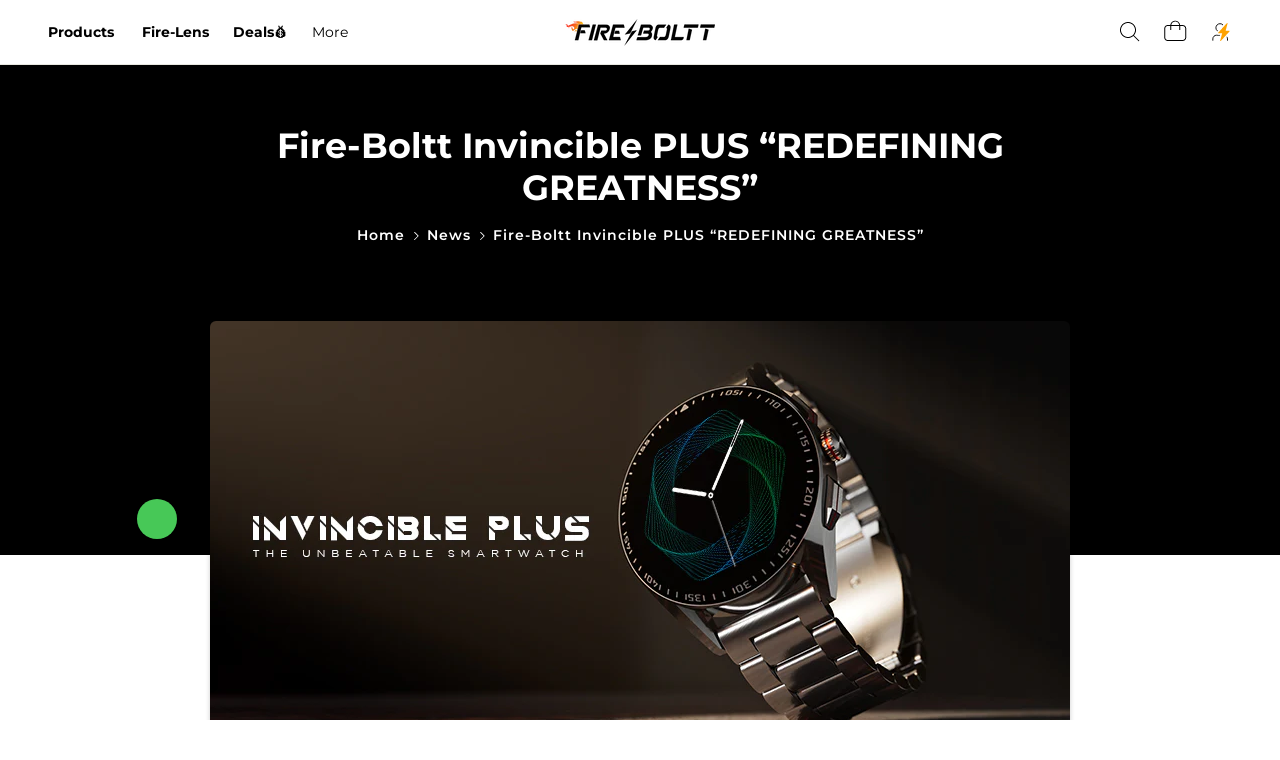

--- FILE ---
content_type: text/css
request_url: https://www.fireboltt.com/cdn/shop/t/123/assets/theme.css?v=134189413360508159251755499391
body_size: 33636
content:
/** Shopify CDN: Minification failed

Line 851:44 Expected identifier but found whitespace
Line 852:1 Unexpected "{"
Line 852:10 Expected ":"
Line 2422:40 Expected identifier but found whitespace
Line 2423:1 Unexpected "{"
Line 2423:10 Expected ":"
Line 3420:44 Expected identifier but found whitespace
Line 3421:0 Unexpected "{"
Line 3421:9 Expected ":"
Line 3436:50 Expected identifier but found whitespace
... and 137 more hidden warnings

**/
@charset "utf-8";

/*!
Motion, by Archetype Themes
http://archetypethemes.co
*/
html, body { max-width: 100%; overflow-y: unset; }
body:not(.template-product) { overflow-x: hidden !important; }
.grid__item{ position: relative }
* {-webkit-tap-highlight-color: transparent;}
:root {
--colorBtnPrimary: #000000;

--colorBtnPrimaryDim: #000000;

--colorBtnPrimaryText: #ffffff;

--colorCartDot: #ff4f33;

--colorLink: #000000;

--colorTextBody: #000000;

--colorSalePrice: #1c1d1d;

--colorSaleTag: #1c1d1d;

--colorSaleTagText: #ffffff;

--colorBody: #ffffff;

--colorBodyDim: #f2f2f2;

--colorInputBg: #ffffff;

--colorInputBgDim: #f2f2f2;

--colorInputBgDark: #e6e6e6;

--colorInputText: #000000;

--colorFooter: #f9f6ee;

--colorFooterText: #030303;

--colorBorder: #e8e8e1;

--colorNav: #ffffff;

--colorNavText: #000000;

--colorAnnouncement: #ef7b52;

--colorAnnouncementText: #ffffff;

--colorHeroText: #ffffff;

--colorModalBg: #000000;

--colorSmallImageBg: #ffffff;

--colorLargeImageBg: #111111;

--colorDrawers: #ffffff;

--colorDrawersDim: #f2f2f2;

--colorDrawerBorder: #e8e8e1;

--colorDrawerText: #000000;

--colorDrawerTextDarken: #000000;

--colorDrawerButton: #111111;

--colorDrawerButtonText: #ffffff;
}

@keyframes placeholder-shimmer {
	0% {
		background-position: -150% 0;
	}

	to {
		background-position: 150% 0;
	}
}

@keyframes spin {
	0% {
		transform: rotate(0deg);
	}

	to {
		transform: rotate(360deg);
	}
}

@keyframes page-fade-in-up {
	0% {
		opacity: 0;
	}

	to {
		opacity: 1;
	}
}

@keyframes page-fade-in-up-out {
	0% {
		opacity: 1;
	}

	to {
		opacity: 0;
	}
}

@keyframes page-slide-reveal-across {
	0% {
		transform: translateX(0);
	}

	to {
		transform: translateX(100vw);
	}
}

@keyframes page-slide-reveal-across-out {
	0% {
		transform: translateX(-100vw);
	}

	to {
		transform: translateX(0);
	}
}

@keyframes page-slide-reveal-down {
	0% {
		transform: translateY(0);
	}

	to {
		transform: translateY(110vh);
	}
}

@keyframes page-slide-reveal-down-out {
	0% {
		transform: translateY(110vh);
	}

	to {
		transform: translateY(0);
	}
}

@keyframes overlay-on {
	0% {
		opacity: 0;
	}

	to {
		opacity: 0.6;
	}
}

@keyframes overlay-off {
	0% {
		opacity: 0.6;
	}

	to {
		opacity: 0;
	}
}

@keyframes full-overlay-on {
	0% {
		opacity: 0;
	}

	to {
		opacity: 1;
	}
}

@keyframes full-overlay-off {
	0% {
		opacity: 1;
	}

	to {
		opacity: 0;
	}
}

@keyframes modal-open {
	0% {
		opacity: 0;
		transform: translateY(30px);
	}

	to {
		opacity: 1;
		transform: translateY(0);
	}
}

@keyframes modal-closing {
	0% {
		opacity: 1;
		transform: scale(1);
	}

	to {
		opacity: 0;
		transform: scale(0.9);
	}
}

@keyframes rise-up {
	0% {
		opacity: 1;
		transform: translateY(120%);
	}

	to {
		opacity: 1;
		transform: translateY(0%);
	}
}

@keyframes rise-up-out {
	0% {
		opacity: 1;
		transform: translateY(0%);
	}

	to {
		opacity: 1;
		transform: translateY(-120%);
	}
}

@keyframes paint-across {
	0% {
		transform: scale(1.1);
		opacity: 1;
		-webkit-clip-path: polygon(0% 0%, 0% 0%, 0% 100%, 0% 100%);
		clip-path: polygon(0% 0%, 0% 0%, 0% 100%, 0% 100%);
	}

	to {
		transform: scale(1);
		opacity: 1;
		-webkit-clip-path: polygon(0% 0%, 100% 0%, 100% 100%, 0% 100%);
		clip-path: polygon(0% 0%, 100% 0%, 100% 100%, 0% 100%);
	}
}

@keyframes paint-across-small {
	0% {
		opacity: 1;
		transform: scale(1.1);
		-webkit-clip-path: polygon(0% 0%, 0% 0%, 0% 100%, 0% 100%);
		clip-path: polygon(0% 0%, 0% 0%, 0% 100%, 0% 100%);
	}

	to {
		opacity: 1;
		transform: scale(1);
		-webkit-clip-path: polygon(0% 0%, 100% 0%, 100% 100%, 0% 100%);
		clip-path: polygon(0% 0%, 100% 0%, 100% 100%, 0% 100%);
	}
}

@keyframes paint-across-out {
	0% {
		opacity: 1;
		-webkit-clip-path: polygon(0% 0%, 100% 0%, 100% 100%, 0% 100%);
		clip-path: polygon(0% 0%, 100% 0%, 100% 100%, 0% 100%);
	}

	to {
		opacity: 1;
		-webkit-clip-path: polygon(100% 0%, 100% 0%, 100% 100%, 100% 100%);
		clip-path: polygon(100% 0%, 100% 0%, 100% 100%, 100% 100%);
	}
}

@keyframes fade-in {
	0% {
		opacity: 0;
	}

	to {
		opacity: 1;
	}
}

@keyframes fade-in-small {
	0% {
		opacity: 0;
	}

	to {
		opacity: 1;
	}
}

@keyframes fade-in-out {
	0% {
		opacity: 1;
	}

	to {
		opacity: 0;
	}
}

@keyframes fade-out {
	0% {
		opacity: 1;
	}

	to {
		opacity: 0;
	}
}

@keyframes zoom-fade {
	0% {
		opacity: 0;
		transform: scale(1.25);
	}

	to {
		opacity: 1;
		transform: scale(1);
	}
}

@keyframes zoom-fade-password {
	0% {
		opacity: 0;
		transform: scale(1.4);
	}

	5% {
		opacity: 1;
		transform: scale(1);
	}

	to {
		opacity: 1;
		transform: scale(1.2);
	}
}

@keyframes zoom-fade-small {
	0% {
		opacity: 0;
		transform: scale(1.1);
	}

	10% {
		opacity: 0.1;
	}

	20% {
		opacity: 0.2;
	}

	to {
		opacity: 1;
		transform: scale(1);
	}
}

@keyframes kenburns {
	0% {
		opacity: 0;
		transform: scale(1.27);
		animation-timing-function: cubic-bezier(0.12, 0.63, 0.6, 0.74);
	}

	10% {
		opacity: 1;
		transform: scale(1.2);
		animation-timing-function: linear;
	}

	to {
		opacity: 1;
		transform: scale(1);
	}
}

@keyframes kenburns-out {
	0% {
		opacity: 1;
		transform: scale(1);
		animation-timing-function: ease-out;
	}

	50% {
		opacity: 0;
	}

	to {
		transform: scale(1.1);
	}
}

@keyframes preloading {
	0% {
		transform-origin: 0% 50%;
		transform: scaleX(0);
		opacity: 0;
	}

	40% {
		transform-origin: 0% 50%;
		transform: scaleX(1);
		opacity: 1;
	}

	41% {
		transform-origin: 100% 50%;
		transform: scaleX(1);
		opacity: 1;
	}

	to {
		transform-origin: 100% 50%;
		transform: scaleX(0);
		opacity: 1;
	}
}

@keyframes grid-product__loading {
	0% {
		opacity: 1;
	}

	3% {
		opacity: 0;
	}

	10% {
		opacity: 0;
	}

	20% {
		opacity: 0.2;
	}

	30% {
		opacity: 0;
	}

	40% {
		opacity: 0.2;
	}

	50% {
		opacity: 0;
	}

	60% {
		opacity: 0.2;
	}

	70% {
		opacity: 0;
	}

	80% {
		opacity: 0.2;
	}

	90% {
		opacity: 0;
	}

	98% {
		opacity: 0.2;
	}

	to {
		opacity: 1;
	}
}

body::-webkit-scrollbar, body::-moz-scrollbar  {
    display: none;
    overflow: overlay;
}

.flickity-enabled {
	position: relative;
}

.flickity-enabled:focus {
	outline: none;
}

.flickity-viewport {
	overflow: hidden;
	position: relative;
	transition: height 0.6s ease-in-out;
	height: 100%;
}

.flickity-slider {
	position: absolute;
	width: 100%;
	height: 100%;
}

.flickity-enabled.is-draggable {
	-webkit-user-select: none;
	user-select: none;
}

.flickity-enabled.is-draggable .flickity-viewport {
	cursor: move;
	cursor: grab;
}

.flickity-enabled.is-draggable .flickity-viewport.is-pointer-down {
	cursor: grabbing;
}

.flickity-button, .swiper-button {
	position: absolute;
	border: none;
	color: #ffffff;
    color:var(--colorBtnPrimaryText);
    background: #000000;
    background:var(--colorBtnPrimary);border-radius:50%;
}

.hero .flickity-button {
  color: #000000;
  color: var(--colorTextBody);
  background-color: #ffffff;
  background-color:var(--colorBody);box-shadow:0 5px 5px rgba(0, 0, 0, 0.1);
}

.flickity-button:hover {
cursor: pointer;
opacity: 1;
}

.flickity-button:disabled {
display: none;
cursor: auto;
pointer-events: none;
}

.flickity-prev-next-button {
top: 50%;
width: 40px;
height: 40px;
transform: translateY(-50%);
transition: .3s all ease-in-out;
}

@media(min-width:590px){
  .swiper-button {
      width: 40px !important;
      height: 40px !important;
  }
}
.flickity-prev-next-button:hover {
  transform: translateY(-50%) scale(1.12);
}

.flickity-prev-next-button:active {
  transform: translateY(-50%) scale(1);
  transition: transform 0.05s ease-out;
}

.flickity-previous {left: 10px;}
.flickity-next { right: 10px; }
.flickity-rtl .flickity-previous {
  left: auto;
  right: 10px;
}

.flickity-rtl .flickity-next {
right: auto;
left: 10px;
}

.flickity-button-icon {
position: absolute;
left: 35%;
top: 35%;
width: 30%;
height: 30%;
fill: currentColor;
}

.flickity-page-dots {
position: absolute;
width: 100%;
bottom: -25px;
padding: 0;
margin: 0;
list-style: none;
text-align: center;
line-height: 1;
color: currentColor;
}

.hero .flickity-page-dots {
bottom: 20px;
right: 20px;
width: auto;
color: #fff;
}

.flickity-rtl .flickity-page-dots {
direction: rtl;
}

.flickity-page-dots .dot {
display: inline-block;
width: 9px;
height: 9px;
margin: 0 5px;
border-radius: 100%;
background: transparent;
cursor: pointer;
border: 2px solid;
border-color: currentColor;
}

.flickity-page-dots .dot.is-selected {
background-color: currentColor;
}

.flickity-enabled.is-fade .flickity-slider>* {
pointer-events: none;
z-index: 0;
}

.flickity-enabled.is-fade .flickity-slider>.is-selected {
pointer-events: auto;
z-index: 1;
}

.hero[data-arrows=true] {
overflow: visible;
z-index: 5;
}

.hero[data-arrows=true] .flickity-prev-next-button {
top: auto;
bottom: -20px;
transform: none;
}

.hero[data-arrows=true] .flickity-prev-next-button:hover {
transform: scale(1.12);
}

.hero[data-arrows=true] .flickity-prev-next-button:active {
transform: scale(1);
}

.hero[data-arrows=true] .flickity-previous {
left: auto;
right: 90px;
}

.hero[data-arrows=true] .flickity-next {
right: 40px;
}

.hero[data-arrows=true].flickity-rtl .flickity-previous {
right: auto;
left: 90px;
}

.hero[data-arrows=true].flickity-rtl .flickity-next {
right: auto;
left: 40px;
}

@media only screen and (max-width:589px) {
.hero[data-arrows=true] .flickity-prev-next-button {
	bottom: -16px;
}

.hero[data-arrows=true] .flickity-previous {
	right: 60px;
}

.hero[data-arrows=true] .flickity-next {
	right: 20px;
}

.hero[data-arrows=true].flickity-rtl .flickity-previous {
	left: 60px;
}

.hero[data-arrows=true].flickity-rtl .flickity-next {
	left: 20px;
}}

*,:after,:before,input {
	box-sizing: border-box;
}
input[type=range] {
    padding: 0;
    height: 2px;
    accent-color: black;
    -webkit-appearance: auto;
    outline: none;
}
.price-facet-heading.facets__header-vertical {
    padding-bottom: 0;
    letter-spacing: 0;
    font-size: 14px;
}
price-range.facets__price.range-slider .field {
    width: 100%;
    position: relative;
}
price-range.facets__price.range-slider input[type=range]:first-child {
    /* position: absolute;
    bottom: 5px;
    border: none;
    background: transparent !important;
    -webkit-appearance: none; */
}
price-range.facets__price .field input[type=range] {
    width: 100%;
}
price-range.facets__price .field.price-row-label {
    margin-left: 0 !important;
    margin-top: 10px;
    width: 100%;
    display: flex;
    justify-content: space-between;
}
body,html {
	padding: 0;
	margin: 0;
	overscroll-behavior: none;
}

article,aside,details,figcaption,figure,footer,header,hgroup,main,nav,section,summary {
	display: block;
}

audio,canvas,progress,video {
	display: inline-block;
	vertical-align: baseline;
    max-width: 100%;
}

input[type=number]::-webkit-inner-spin-button,input[type=number]::-webkit-outer-spin-button {
	height: auto;
}

input[type=search]::-webkit-search-cancel-button,input[type=search]::-webkit-search-decoration {
	-webkit-appearance: none;
}

.clearfix:after {
	content: "";
	display: table;
	clear: both;
}

html:not(.tab-outline) :focus {
	outline: none;
}

.is-transitioning {
	display: block !important;
	visibility: visible !important;
}

.display-table {
	display: table;
	table-layout: fixed;
	width: 100%;
}

.display-table-cell {
	display: table-cell;
	vertical-align: middle;
	float: none !important;
}

@media only screen and (min-width:590px) {
	.medium-up--display-table {
		display: table;
		table-layout: fixed;
		width: 100%;
	}

	.medium-up--display-table-cell {
		display: table-cell;
		vertical-align: middle;
		float: none;
	}
}

.visually-hidden {
	clip: rect(0, 0, 0, 0);
	overflow: hidden;
	position: absolute;
	height: 1px;
	width: 1px;
}

.visually-invisible {
	opacity: 0 !important;
}

.skip-link:focus {
	clip: auto;
	width: auto;
	height: auto;
	margin: 0;
	color: #000000;

color:var(--colorTextBody);background-color: {
	{settings.color_body_bg | default: "#ffffff";
}};

background-color:var(--colorBody);padding:10px;opacity:1;z-index:10000;transition:none;
}

.grid:after {
content: "";
display: table;
clear: both;
}

.grid {
    list-style: none;
    margin: 0;
    padding: 0;
    margin-left: -20px;
}
ul.grid.product-grid {
    display: flex;
    flex-wrap: wrap;
}
@media only screen and (max-width:589px) {
.grid {
	margin-left: -10px;
}

html[dir=rtl] .grid {
	margin-left: 0;
	margin-right: -10px;
}
}

html[dir=rtl] .grid {
	margin-left: 0;
	margin-right: -20px;
}

.grid--small {
	margin-left: -10px;
}

.grid--small .grid__item {
	padding-left: 10px;
}

.grid__item {
	float: left;
	width: 100%;
	min-height: 1px;
}
@media only screen and (min-width:600px) {
  .grid__item {
    padding-left: 20px;
  }
}
@media only screen and (max-width:589px) {
	.grid__item {
		padding-left: 10px;
	}

	html[dir=rtl] .grid__item {
		padding-left: 0;
		padding-right: 10px;
	}
}

.grid__item[class*="--push"] {
	position: relative;
}

html[dir=rtl] .grid__item {
	float: right;
	padding-left: 0;
	padding-right: 30px;
}

html[dir=rtl] .grid__item[class*="--push"] {
	position: static;
}

.grid--no-gutters {
	margin-left: 0;
}

.grid--no-gutters .grid__item {
	padding-left: 0;
}

.grid--small-gutters {
	margin-left: -10px;
	margin-bottom: -10px;
}

.grid--small-gutters .grid__item {
	padding-left: 10px;
	padding-bottom: 10px;
}

html[dir=rtl] .grid--small-gutters {
	margin-left: 0;
	margin-right: -10px;
}

html[dir=rtl] .grid--small-gutters .grid__item {
	padding-left: 0;
	padding-right: 10px;
}

.grid--flush-bottom {
	margin-bottom: -30px;
	overflow: auto;
}

.grid--flush-bottom>.grid__item {
	margin-bottom: 30px;
}

.grid--full {
	margin-left: 0;
}

.grid--full>.grid__item {
	padding-left: 0;
}

@media only screen and (min-width:590px) {
	.grid--table-large {
		display: table;
		width: 100%;
		table-layout: fixed;
	}

	.grid--table-large>.grid__item {
		display: table-cell;
		vertical-align: middle;
		float: none;
	}
}

@media only screen and (max-width:589px) {
	.small--grid--flush {
		margin-left: -2px;
	}

	.page-width .small--grid--flush {
		margin-left: -20px;
		margin-right: -18px;
	}

	.small--grid--flush>.grid__item {
		padding-left: 2px;
	}

	.small--grid--flush .grid__item--collection-template {
		padding: 0 20px;
	}
}

.one-whole {
	width: 100%;
}

.one-half {
	width: 50%;
}

.one-third {
	width: 33.33333%;
}

.two-thirds {
	width: 66.66667%;
}

.one-quarter {
	width: 25%;
}

.two-quarters {
	width: 50%;
}

.three-quarters {
	width: 75%;
}

.one-fifth {
	width: 20%;
}

.two-fifths {
	width: 40%;
}

.three-fifths {
	width: 60%;
}

.four-fifths {
	width: 80%;
}

.one-sixth {
	width: 16.66667%;
}

.two-sixths {
	width: 33.33333%;
}

.three-sixths {
	width: 50%;
}

.four-sixths {
	width: 66.66667%;
}

.five-sixths {
	width: 83.33333%;
}

.one-eighth {
	width: 12.5%;
}

.two-eighths {
	width: 25%;
}

.three-eighths {
	width: 37.5%;
}

.four-eighths {
	width: 50%;
}

.five-eighths {
	width: 62.5%;
}

.six-eighths {
	width: 75%;
}

.seven-eighths {
	width: 87.5%;
}

.one-tenth {
	width: 10%;
}

.two-tenths {
	width: 20%;
}

.three-tenths {
	width: 30%;
}

.four-tenths {
	width: 40%;
}

.five-tenths {
	width: 50%;
}

.six-tenths {
	width: 60%;
}

.seven-tenths {
	width: 70%;
}

.eight-tenths {
	width: 80%;
}

.nine-tenths {
	width: 90%;
}

.one-twelfth {
	width: 8.33333%;
}

.two-twelfths {
	width: 16.66667%;
}

.three-twelfths {
	width: 25%;
}

.four-twelfths {
	width: 33.33333%;
}

.five-twelfths {
	width: 41.66667%;
}

.six-twelfths {
	width: 50%;
}

.seven-twelfths {
	width: 58.33333%;
}

.eight-twelfths {
	width: 66.66667%;
}

.nine-twelfths {
	width: 75%;
}

.ten-twelfths {
	width: 83.33333%;
}

.eleven-twelfths {
	width: 91.66667%;
}

@media only screen and (max-width:800px) {
	.small--one-whole {
		width: 100%;
	}

	.small--one-half {
		width: 50%;
	}

	.small--one-third {
		width: 33.33333%;
	}

	.small--two-thirds {
		width: 66.66667%;
	}

	.small--one-quarter {
		width: 25%;
	}

	.small--two-quarters {
		width: 50%;
	}

	.small--three-quarters {
		width: 75%;
	}

	.small--one-fifth {
		width: 20%;
	}

	.small--two-fifths {
		width: 40%;
	}

	.small--three-fifths {
		width: 60%;
	}

	.small--four-fifths {
		width: 80%;
	}

	.small--one-sixth {
		width: 16.66667%;
	}

	.small--two-sixths {
		width: 33.33333%;
	}

	.small--three-sixths {
		width: 50%;
	}

	.small--four-sixths {
		width: 66.66667%;
	}

	.small--five-sixths {
		width: 83.33333%;
	}

	.small--one-eighth {
		width: 12.5%;
	}

	.small--two-eighths {
		width: 25%;
	}

	.small--three-eighths {
		width: 37.5%;
	}

	.small--four-eighths {
		width: 50%;
	}

	.small--five-eighths {
		width: 62.5%;
	}

	.small--six-eighths {
		width: 75%;
	}

	.small--seven-eighths {
		width: 87.5%;
	}

	.small--one-tenth {
		width: 10%;
	}

	.small--two-tenths {
		width: 20%;
	}

	.small--three-tenths {
		width: 30%;
	}

	.small--four-tenths {
		width: 40%;
	}

	.small--five-tenths {
		width: 50%;
	}

	.small--six-tenths {
		width: 60%;
	}

	.small--seven-tenths {
		width: 70%;
	}

	.small--eight-tenths {
		width: 80%;
	}

	.small--nine-tenths {
		width: 90%;
	}

	.small--one-twelfth {
		width: 8.33333%;
	}

	.small--two-twelfths {
		width: 16.66667%;
	}

	.small--three-twelfths {
		width: 25%;
	}

	.small--four-twelfths {
		width: 33.33333%;
	}

	.small--five-twelfths {
		width: 41.66667%;
	}

	.small--six-twelfths {
		width: 50%;
	}

	.small--seven-twelfths {
		width: 58.33333%;
	}

	.small--eight-twelfths {
		width: 66.66667%;
	}

	.small--nine-twelfths {
		width: 75%;
	}

	.small--ten-twelfths {
		width: 83.33333%;
	}

	.small--eleven-twelfths {
		width: 91.66667%;
	}

	.grid--uniform .small--five-tenths:nth-of-type(odd),.grid--uniform .small--four-eighths:nth-of-type(odd),.grid--uniform .small--four-twelfths:nth-of-type(3n+1),.grid--uniform .small--one-eighth:nth-of-type(8n+1),.grid--uniform .small--one-fifth:nth-of-type(5n+1),.grid--uniform .small--one-half:nth-of-type(odd),.grid--uniform .small--one-quarter:nth-of-type(4n+1),.grid--uniform .small--one-sixth:nth-of-type(6n+1),.grid--uniform .small--one-third:nth-of-type(3n+1),.grid--uniform .small--one-twelfth:nth-of-type(12n+1),.grid--uniform .small--six-twelfths:nth-of-type(odd),.grid--uniform .small--three-sixths:nth-of-type(odd),.grid--uniform .small--three-twelfths:nth-of-type(4n+1),.grid--uniform .small--two-eighths:nth-of-type(4n+1),.grid--uniform .small--two-sixths:nth-of-type(3n+1),.grid--uniform .small--two-twelfths:nth-of-type(6n+1) {
		clear: both;
	}
}

@media only screen and (min-width:801px) {
	.medium-up--one-whole {
		width: 100%;
	}

	.medium-up--one-half {
		width: 50%;
	}

	.medium-up--one-third {
		width: 33.33333%;
	}

	.medium-up--two-thirds {
		width: 66.66667%;
	}

	.medium-up--one-quarter {
		width: 25%;
	}

	.medium-up--two-quarters {
		width: 50%;
	}

	.medium-up--three-quarters {
		width: 75%;
	}

	.medium-up--one-fifth {
		width: 20%;
	}

	.medium-up--two-fifths {
		width: 40%;
	}

	.medium-up--three-fifths {
		width: 60%;
	}

	.medium-up--four-fifths {
		width: 80%;
	}

	.medium-up--one-sixth {
		width: 16.66667%;
	}

	.medium-up--two-sixths {
		width: 33.33333%;
	}

	.medium-up--three-sixths {
		width: 50%;
	}

	.medium-up--four-sixths {
		width: 66.66667%;
	}

	.medium-up--five-sixths {
		width: 83.33333%;
	}

	.medium-up--one-eighth {
		width: 12.5%;
	}

	.medium-up--two-eighths {
		width: 25%;
	}

	.medium-up--three-eighths {
		width: 37.5%;
	}

	.medium-up--four-eighths {
		width: 50%;
	}

	.medium-up--five-eighths {
		width: 62.5%;
	}

	.medium-up--six-eighths {
		width: 75%;
	}

	.medium-up--seven-eighths {
		width: 87.5%;
	}

	.medium-up--one-tenth {
		width: 10%;
	}

	.medium-up--two-tenths {
		width: 20%;
	}

	.medium-up--three-tenths {
		width: 30%;
	}

	.medium-up--four-tenths {
		width: 40%;
	}

	.medium-up--five-tenths {
		width: 50%;
	}

	.medium-up--six-tenths {
		width: 60%;
	}

	.medium-up--seven-tenths {
		width: 70%;
	}

	.medium-up--eight-tenths {
		width: 80%;
	}

	.medium-up--nine-tenths {
		width: 90%;
	}

	.medium-up--one-twelfth {
		width: 8.33333%;
	}

	.medium-up--two-twelfths {
		width: 16.66667%;
	}

	.medium-up--three-twelfths {
		width: 25%;
	}

	.medium-up--four-twelfths {
		width: 33.33333%;
	}

	.medium-up--five-twelfths {
		width: 41.66667%;
	}

	.medium-up--six-twelfths {
		width: 50%;
	}

	.medium-up--seven-twelfths {
		width: 58.33333%;
	}

	.medium-up--eight-twelfths {
		width: 66.66667%;
	}

	.medium-up--nine-twelfths {
		width: 75%;
	}

	.medium-up--ten-twelfths {
		width: 83.33333%;
	}

	.medium-up--eleven-twelfths {
		width: 91.66667%;
	}

	.grid--uniform .medium-up--five-tenths:nth-of-type(odd),.grid--uniform .medium-up--four-eighths:nth-of-type(odd),.grid--uniform .medium-up--four-twelfths:nth-of-type(3n+1),.grid--uniform .medium-up--one-eighth:nth-of-type(8n+1),.grid--uniform .medium-up--one-fifth:nth-of-type(5n+1),.grid--uniform .medium-up--one-half:nth-of-type(odd),.grid--uniform .medium-up--one-quarter:nth-of-type(4n+1),.grid--uniform .medium-up--one-sixth:nth-of-type(6n+1),.grid--uniform .medium-up--one-third:nth-of-type(3n+1),.grid--uniform .medium-up--one-twelfth:nth-of-type(12n+1),.grid--uniform .medium-up--six-twelfths:nth-of-type(odd),.grid--uniform .medium-up--three-sixths:nth-of-type(odd),.grid--uniform .medium-up--three-twelfths:nth-of-type(4n+1),.grid--uniform .medium-up--two-eighths:nth-of-type(4n+1),.grid--uniform .medium-up--two-sixths:nth-of-type(3n+1),.grid--uniform .medium-up--two-twelfths:nth-of-type(6n+1) {
		clear: both;
	}
}

@media(min-width: 1701px){
  .grid__item.grid-product.medium-up--one-quarter {
      width: calc(100% / 4);
  }
}

@media(min-width:481px){
  .grid__item.grid-product .grid-product__meta .ryviu-collection {
      min-height: 24px;
  }
}

@media only screen and (min-width:1050px) {
	.widescreen--one-whole {
		width: 100%;
	}

	.widescreen--one-half {
		width: 50%;
	}

	.widescreen--one-third {
		width: 33.33333%;
	}

	.widescreen--two-thirds {
		width: 66.66667%;
	}

	.widescreen--one-quarter {
		width: 25%;
	}

	.widescreen--two-quarters {
		width: 50%;
	}

	.widescreen--three-quarters {
		width: 75%;
	}

	.widescreen--one-fifth {
		width: 20%;
	}

	.widescreen--two-fifths {
		width: 40%;
	}

	.widescreen--three-fifths {
		width: 60%;
	}

	.widescreen--four-fifths {
		width: 80%;
	}

	.widescreen--one-sixth {
		width: 16.66667%;
	}

	.widescreen--two-sixths {
		width: 33.33333%;
	}

	.widescreen--three-sixths {
		width: 50%;
	}

	.widescreen--four-sixths {
		width: 66.66667%;
	}

	.widescreen--five-sixths {
		width: 83.33333%;
	}

	.widescreen--one-eighth {
		width: 12.5%;
	}

	.widescreen--two-eighths {
		width: 25%;
	}

	.widescreen--three-eighths {
		width: 37.5%;
	}

	.widescreen--four-eighths {
		width: 50%;
	}

	.widescreen--five-eighths {
		width: 62.5%;
	}

	.widescreen--six-eighths {
		width: 75%;
	}

	.widescreen--seven-eighths {
		width: 87.5%;
	}

	.widescreen--one-tenth {
		width: 10%;
	}

	.widescreen--two-tenths {
		width: 20%;
	}

	.widescreen--three-tenths {
		width: 30%;
	}

	.widescreen--four-tenths {
		width: 40%;
	}

	.widescreen--five-tenths {
		width: 50%;
	}

	.widescreen--six-tenths {
		width: 60%;
	}

	.widescreen--seven-tenths {
		width: 70%;
	}

	.widescreen--eight-tenths {
		width: 80%;
	}

	.widescreen--nine-tenths {
		width: 90%;
	}

	.widescreen--one-twelfth {
		width: 8.33333%;
	}

	.widescreen--two-twelfths {
		width: 16.66667%;
	}

	.widescreen--three-twelfths {
		width: 25%;
	}

	.widescreen--four-twelfths {
		width: 33.33333%;
	}

	.widescreen--five-twelfths {
		width: 41.66667%;
	}

	.widescreen--six-twelfths {
		width: 50%;
	}

	.widescreen--seven-twelfths {
		width: 58.33333%;
	}

	.widescreen--eight-twelfths {
		width: 66.66667%;
	}

	.widescreen--nine-twelfths {
		width: 75%;
	}

	.widescreen--ten-twelfths {
		width: 83.33333%;
	}

	.widescreen--eleven-twelfths {
		width: 91.66667%;
	}

	.grid--uniform .widescreen--five-tenths:nth-of-type(odd),.grid--uniform .widescreen--four-eighths:nth-of-type(odd),.grid--uniform .widescreen--four-twelfths:nth-of-type(3n+1),.grid--uniform .widescreen--one-eighth:nth-of-type(8n+1),.grid--uniform .widescreen--one-fifth:nth-of-type(5n+1),.grid--uniform .widescreen--one-half:nth-of-type(odd),.grid--uniform .widescreen--one-quarter:nth-of-type(4n+1),.grid--uniform .widescreen--one-sixth:nth-of-type(6n+1),.grid--uniform .widescreen--one-third:nth-of-type(3n+1),.grid--uniform .widescreen--one-twelfth:nth-of-type(12n+1),.grid--uniform .widescreen--six-twelfths:nth-of-type(odd),.grid--uniform .widescreen--three-sixths:nth-of-type(odd),.grid--uniform .widescreen--three-twelfths:nth-of-type(4n+1),.grid--uniform .widescreen--two-eighths:nth-of-type(4n+1),.grid--uniform .widescreen--two-sixths:nth-of-type(3n+1),.grid--uniform .widescreen--two-twelfths:nth-of-type(6n+1) {
		clear: both;
	}
}

@media only screen and (min-width:801px) {
	.medium-up--push-one-half {
		left: 50%;
	}

	.medium-up--push-one-third {
		left: 33.33333%;
	}

	.medium-up--push-two-thirds {
		left: 66.66667%;
	}

	.medium-up--push-one-quarter {
		left: 25%;
	}

	.medium-up--push-two-quarters {
		left: 50%;
	}

	.medium-up--push-three-quarters {
		left: 75%;
	}

	.medium-up--push-one-fifth {
		left: 20%;
	}

	.medium-up--push-two-fifths {
		left: 40%;
	}

	.medium-up--push-three-fifths {
		left: 60%;
	}

	.medium-up--push-four-fifths {
		left: 80%;
	}

	.medium-up--push-one-sixth {
		left: 16.66667%;
	}

	.medium-up--push-two-sixths {
		left: 33.33333%;
	}

	.medium-up--push-three-sixths {
		left: 50%;
	}

	.medium-up--push-four-sixths {
		left: 66.66667%;
	}

	.medium-up--push-five-sixths {
		left: 83.33333%;
	}

	.medium-up--push-one-eighth {
		left: 12.5%;
	}

	.medium-up--push-two-eighths {
		left: 25%;
	}

	.medium-up--push-three-eighths {
		left: 37.5%;
	}

	.medium-up--push-four-eighths {
		left: 50%;
	}

	.medium-up--push-five-eighths {
		left: 62.5%;
	}

	.medium-up--push-six-eighths {
		left: 75%;
	}

	.medium-up--push-seven-eighths {
		left: 87.5%;
	}

	.medium-up--push-one-tenth {
		left: 10%;
	}

	.medium-up--push-two-tenths {
		left: 20%;
	}

	.medium-up--push-three-tenths {
		left: 30%;
	}

	.medium-up--push-four-tenths {
		left: 40%;
	}

	.medium-up--push-five-tenths {
		left: 50%;
	}

	.medium-up--push-six-tenths {
		left: 60%;
	}

	.medium-up--push-seven-tenths {
		left: 70%;
	}

	.medium-up--push-eight-tenths {
		left: 80%;
	}

	.medium-up--push-nine-tenths {
		left: 90%;
	}

	.medium-up--push-one-twelfth {
		left: 8.33333%;
	}

	.medium-up--push-two-twelfths {
		left: 16.66667%;
	}

	.medium-up--push-three-twelfths {
		left: 25%;
	}

	.medium-up--push-four-twelfths {
		left: 33.33333%;
	}

	.medium-up--push-five-twelfths {
		left: 41.66667%;
	}

	.medium-up--push-six-twelfths {
		left: 50%;
	}

	.medium-up--push-seven-twelfths {
		left: 58.33333%;
	}

	.medium-up--push-eight-twelfths {
		left: 66.66667%;
	}

	.medium-up--push-nine-twelfths {
		left: 75%;
	}

	.medium-up--push-ten-twelfths {
		left: 83.33333%;
	}

	.medium-up--push-eleven-twelfths {
		left: 91.66667%;
	}
}

.show {
	display: block !important;
}

.hide {
	display: none !important;
}

.text-left {
	text-align: left !important;
}

.text-right {
	text-align: right !important;
}

.text-center {
	text-align: center !important;
}

@media only screen and (max-width:589px) {
	.small--show {
		display: block !important;
	}

	.small--hide {
		display: none !important;
	}

	.small--text-left {
		text-align: left !important;
	}

	.small--text-right {
		text-align: right !important;
	}

	.small--text-center {
		text-align: center !important;
	}
}

@media only screen and (max-width:768px) {
	.medium-down--show {
		display: block !important;
	}

	.medium-down--hide {
		display: none !important;
	}

	.medium-down--text-left {
		text-align: left !important;
	}

	.medium-down--text-right {
		text-align: right !important;
	}

	.medium-down--text-center {
		text-align: center !important;
	}
}

@media only screen and (min-width:590px) {
	.medium-up--show {
		display: block !important;
	}

	.medium-up--hide {
		display: none !important;
	}

	.medium-up--text-left {
		text-align: left !important;
	}

	.medium-up--text-right {
		text-align: right !important;
	}

	.medium-up--text-center {
		text-align: center !important;
	}
}

@media only screen and (min-width:769px) {
	.large-up--show {
		display: block !important;
	}

	.large-up--hide {
		display: none !important;
	}

	.large-up--text-left {
		text-align: left !important;
	}

	.large-up--text-right {
		text-align: right !important;
	}

	.large-up--text-center {
		text-align: center !important;
	}
}

@media only screen and (min-width:1200px) {
	.extralarge-up--show {
		display: block !important;
	}

	.extralarge-up--hide {
		display: none !important;
	}

	.extralarge-up--text-left {
		text-align: left !important;
	}

	.extralarge-up--text-right {
		text-align: right !important;
	}

	.extralarge-up--text-center {
		text-align: center !important;
	}
     .extralarge-up--push-one-half {
		left: 50%;
	}

	.extralarge-up--push-one-third {
		left: 33.33333%;
	}

	.extralarge-up--push-two-thirds {
		left: 66.66667%;
	}

	.extralarge-up--push-one-quarter {
		left: 25%;
	}

	.extralarge-up--push-two-quarters {
		left: 50%;
	}

	.extralarge-up--push-three-quarters {
		left: 75%;
	}

	.extralarge-up--push-one-fifth {
		left: 20%;
	}

	.extralarge-up--push-two-fifths {
		left: 40%;
	}

	.extralarge-up--push-three-fifths {
		left: 60%;
	}

	.extralarge-up--push-four-fifths {
		left: 80%;
	}

	.extralarge-up--push-one-sixth {
		left: 16.66667%;
	}

	.extralarge-up--push-two-sixths {
		left: 33.33333%;
	}

	.extralarge-up--push-three-sixths {
		left: 50%;
	}

	.extralarge-up--push-four-sixths {
		left: 66.66667%;
	}

	.extralarge-up--push-five-sixths {
		left: 83.33333%;
	}

	.extralarge-up--push-one-eighth {
		left: 12.5%;
	}

	.extralarge-up--push-two-eighths {
		left: 25%;
	}

	.extralarge-up--push-three-eighths {
		left: 37.5%;
	}

	.extralarge-up--push-four-eighths {
		left: 50%;
	}

	.extralarge-up--push-five-eighths {
		left: 62.5%;
	}

	.extralarge-up--push-six-eighths {
		left: 75%;
	}

	.extralarge-up--push-seven-eighths {
		left: 87.5%;
	}

	.extralarge-up--push-one-tenth {
		left: 10%;
	}

	.extralarge-up--push-two-tenths {
		left: 20%;
	}

	.extralarge-up--push-three-tenths {
		left: 30%;
	}

	.extralarge-up--push-four-tenths {
		left: 40%;
	}

	.extralarge-up--push-five-tenths {
		left: 50%;
	}

	.extralarge-up--push-six-tenths {
		left: 60%;
	}

	.extralarge-up--push-seven-tenths {
		left: 70%;
	}

	.extralarge-up--push-eight-tenths {
		left: 80%;
	}

	.extralarge-up--push-nine-tenths {
		left: 90%;
	}

	.extralarge-up--push-one-twelfth {
		left: 8.33333%;
	}

	.extralarge-up--push-two-twelfths {
		left: 16.66667%;
	}

	.extralarge-up--push-three-twelfths {
		left: 25%;
	}

	.extralarge-up--push-four-twelfths {
		left: 33.33333%;
	}

	.extralarge-up--push-five-twelfths {
		left: 41.66667%;
	}

	.extralarge-up--push-six-twelfths {
		left: 50%;
	}

	.extralarge-up--push-seven-twelfths {
		left: 58.33333%;
	}

	.extralarge-up--push-eight-twelfths {
		left: 66.66667%;
	}

	.extralarge-up--push-nine-twelfths {
		left: 75%;
	}

	.extralarge-up--push-ten-twelfths {
		left: 83.33333%;
	}

	.extralarge-up--push-eleven-twelfths {
		left: 91.66667%;
	}
    .extralarge--one-whole {
		width: 100%;
	}

	.extralarge--one-half {
		width: 50%;
	}

	.extralarge--one-third {
		width: 33.33333%;
	}

	.extralarge--two-thirds {
		width: 66.66667%;
	}

	.extralarge--one-quarter {
		width: 25%;
	}

	.extralarge--two-quarters {
		width: 50%;
	}

	.extralarge--three-quarters {
		width: 75%;
	}

	.extralarge--one-fifth {
		width: 20%;
	}

	.extralarge--two-fifths {
		width: 40%;
	}

	.extralarge--three-fifths {
		width: 60%;
	}

	.extralarge--four-fifths {
		width: 80%;
	}

	.extralarge--one-sixth {
		width: 16.66667%;
	}

	.extralarge--two-sixths {
		width: 33.33333%;
	}

	.extralarge--three-sixths {
		width: 50%;
	}

	.extralarge--four-sixths {
		width: 66.66667%;
	}

	.extralarge--five-sixths {
		width: 83.33333%;
	}

	.extralarge--one-eighth {
		width: 12.5%;
	}

	.extralarge--two-eighths {
		width: 25%;
	}

	.extralarge--three-eighths {
		width: 37.5%;
	}

	.extralarge--four-eighths {
		width: 50%;
	}

	.extralarge--five-eighths {
		width: 62.5%;
	}

	.extralarge--six-eighths {
		width: 75%;
	}

	.extralarge--seven-eighths {
		width: 87.5%;
	}

	.extralarge--one-tenth {
		width: 10%;
	}

	.extralarge--two-tenths {
		width: 20%;
	}

	.extralarge--three-tenths {
		width: 30%;
	}

	.extralarge--four-tenths {
		width: 40%;
	}

	.extralarge--five-tenths {
		width: 50%;
	}

	.extralarge--six-tenths {
		width: 60%;
	}

	.extralarge--seven-tenths {
		width: 70%;
	}

	.extralarge--eight-tenths {
		width: 80%;
	}

	.extralarge--nine-tenths {
		width: 90%;
	}

	.extralarge--one-twelfth {
		width: 8.33333%;
	}

	.extralarge--two-twelfths {
		width: 16.66667%;
	}

	.extralarge--three-twelfths {
		width: 25%;
	}

	.extralarge--four-twelfths {
		width: 33.33333%;
	}

	.extralarge--five-twelfths {
		width: 41.66667%;
	}

	.extralarge--six-twelfths {
		width: 50%;
	}

	.extralarge--seven-twelfths {
		width: 58.33333%;
	}

	.extralarge--eight-twelfths {
		width: 66.66667%;
	}

	.extralarge--nine-twelfths {
		width: 75%;
	}

	.extralarge--ten-twelfths {
		width: 83.33333%;
	}

	.extralarge--eleven-twelfths {
		width: 91.66667%;
	}
}

@media only screen and (max-width:1200px) {
	.extralarge-down--show {
		display: block !important;
	}

	.extralarge-down--hide {
		display: none !important;
	}

	.extralarge-down--text-left {
		text-align: left !important;
	}

	.extralarge-down--text-right {
		text-align: right !important;
	}

	.extralarge-down--text-center {
		text-align: center !important;
	}
}

@media only screen and (min-width:1050px) {
	.widescreen--show {
		display: block !important;
	}

	.widescreen--hide {
		display: none !important;
	}

	.widescreen--text-left {
		text-align: left !important;
	}

	.widescreen--text-right {
		text-align: right !important;
	}

	.widescreen--text-center {
		text-align: center !important;
	}
}

html {
	touch-action: manipulation;
}

html[dir=rtl] {
	direction: rtl;
}

body,html {
	background-color: #ffffff;

background-color:var(--colorBody);color: {
	{settings.color_body_text | default: "#1c1d1d";
}};

color:var(--colorTextBody);
}

.page-width:not(.page-narrow) {
  width: 100%;
  max-width: 1370px;
  margin: 0 auto;
}

.page-narrow {
max-width: 900px;
margin: 0 auto;
}

@media(min-width: 768px){
  .page-full,.page-narrow,.page-width {
    padding: 0 20px;
  }
}

@media only screen and (min-width:590px) and (max-width: 767px){
.page-full,.page-narrow,.page-width {
	padding: 0 15px;
}}

@media only screen and (max-width:589px) {
	.page-width--flush-small {
		padding: 0;
	}
}

.page-content,.shopify-email-marketing-confirmation__container,.shopify-policy__container {
	padding-top: 30px;
	padding-bottom: 30px;
}

@media only screen and (min-width:590px) {
	.page-content,.shopify-email-marketing-confirmation__container,.shopify-policy__container {
		padding-top: 60px;
		padding-bottom: 60px;
	}
}

.shopify-email-marketing-confirmation__container {
	text-align: center;
}

.page-content--with-blocks {
	padding-bottom: 0;
}

@media only screen and (max-width:589px) {
	.product-section .page-content {
		padding-top: 10px;
	}
}

.main-content {
	display: block;
    float: left;
    width: 100%;
	min-height: 300px;
}

@media only screen and (min-width:590px) {
	.main-content {
		min-height: 700px;
	}
}

.template-challange .main-content {
	min-height: 0;
}

.hr--large,.hr--medium,.hr--small,hr {
	height: 1px;
	border: 0;
	border-top: 1px solid;
	border-top-color: #e8e8e1;

border-top-color:var(--colorBorder);
}

.hr--small {
margin: 15px auto;
}

.hr--medium {
margin: 25px auto;
}

@media only screen and (min-width:590px) {
.hr--medium {
	margin: 35px auto;
}}

.hr--large {
	margin: 40px auto;
}

@media only screen and (min-width:590px) {
	.hr--large {
		margin: 60px auto;
	}
}

.page-blocks .hr--large {
	margin-top: 0;
}

.hr--clear {
	border: 0;
}

@media only screen and (max-width:589px) {
	.table--responsive thead {
		display: none;
	}

	.table--responsive tr {
		display: block;
	}

	.table--responsive td,.table--responsive tr {
		float: left;
		clear: both;
		width: 100%;
	}

	.table--responsive td,.table--responsive th {
		display: block;
		text-align: right;
		padding: 15px;
	}

	.table--responsive td:before {
		font-family: var(--typeHeaderPrimary),var(--typeHeaderFallback);
		font-weight: var(--typeHeaderWeight);
		letter-spacing: var(--typeHeaderSpacing);
		line-height: var(--typeHeaderLineHeight);
	}

	[data-type_header_capitalize=true] .table--responsive td:before {
		text-transform: uppercase;
	}

	[data-type_header_accent_transform=true] .table--responsive td:before {
		text-transform: uppercase;
		letter-spacing: 0.2em;
	}

	.table--responsive td:before {
		content: attr(data-label);
		float: left;
		font-size: 12px;
		padding-right: 10px;
	}
}

@media only screen and (max-width:589px) {
	.table--small-hide {
		display: none !important;
	}

	.table__section+.table__section {
		position: relative;
		margin-top: 10px;
		padding-top: 15px;
	}

	.table__section+.table__section:after {
		content: "";
		display: block;
		position: absolute;
		top: 0;
		left: 15px;
		right: 15px;
		border-bottom: 1px solid;
		border-bottom-color: #e8e8e1;
		border-bottom-color:var(--colorBorder);
	}
}
.page-content-bg.light button.btn.bis-button {
    color: #fff;
}

body,button,input,p,select,textarea {
font-family: var(--typeBasePrimary),var(--typeBaseFallback);
font-weight: var(--typeBaseWeight);
letter-spacing: var(--typeBaseSpacing);
line-height: var(--typeBaseLineHeight);
font-size: var(--typeBaseSize);
-webkit-font-smoothing: antialiased;
-webkit-text-size-adjust: 100%;
text-rendering: optimizeSpeed;
}

body {
font-weight: 400;
}

p:not(:first-child){
margin: 0 0 15px 0;
}

p img {
margin: 0;
}

em {
font-style: italic;
}

b,strong {
font-weight: 700;
}

p[data-spam-detection-disclaimer],small {
font-size: 0.9em;
}

sub,sup {
position: relative;
font-size: 60%;
vertical-align: baseline;
}

sup {
top: -0.5em;
}

sub {
bottom: -0.5em;
}

.rte blockquote,blockquote {
margin: 0;
padding: 20px 40px 40px;
}

.rte blockquote p,blockquote p {
font-size: calc(var(--typeBaseSize) + 1px);
}

@media only screen and (min-width:590px) {
.rte blockquote p,blockquote p {
	font-size: calc(var(--typeBaseSize) + 3px);
}}

.rte blockquote p,blockquote p {
	margin-bottom: 0;
}

.rte blockquote p+cite,blockquote p+cite {
	margin-top: 20px;
}

.rte blockquote cite,blockquote cite {
	display: block;
}

.rte blockquote cite:before,blockquote cite:before {
	content: "\2014 \0020";
}

code,pre {
	background-color: #faf7f5;
	font-family: Consolas,monospace;
	font-size: 1em;
	border: 0 none;
	padding: 0 2px;
	color: #51ab62;
}

pre {
	overflow: auto;
	padding: 20px;
	margin: 0 0 40px;
}

.label,label {
	font-family: var(--typeHeaderPrimary),var(--typeHeaderFallback);
	font-weight: var(--typeHeaderWeight);
	letter-spacing: var(--typeHeaderSpacing);
	line-height: var(--typeHeaderLineHeight);
}

[data-type_header_capitalize=true] .label,[data-type_header_capitalize=true] label {
	text-transform: uppercase;
}

[data-type_header_accent_transform=true] .label,[data-type_header_accent_transform=true] label {
	text-transform: capitalize;
	letter-spacing: 0.8px;
}

.label,label {
	font-size: calc(var(--typeBaseSize)*0.8);
}

[data-type_header_accent_transform=true] .label,[data-type_header_accent_transform=true] label {
	font-size: calc(var(--typeBaseSize)*0.75);
}

@media only screen and (min-width:590px) {
	.label,label {
		font-size: calc(var(--typeBaseSize)*0.88);
	}

	[data-type_header_accent_transform=true] .label,[data-type_header_accent_transform=true] label {
		font-size: calc(var(--typeBaseSize)*0.8);
	}
}

.collapsible-content .label,.collapsible-content label {
	font-family: var(--typeBasePrimary),var(--typeBaseFallback);
	font-weight: var(--typeBaseWeight);
	letter-spacing: var(--typeBaseSpacing);
	line-height: var(--typeBaseLineHeight);
	text-transform: none;
	font-size: calc(var(--typeBaseSize) - 3px);
}

#comments .label,#comments label {
	font-family: var(--typeBasePrimary),var(--typeBaseFallback);
	font-weight: var(--typeBaseWeight);
	letter-spacing: var(--typeBaseSpacing);
	line-height: var(--typeBaseLineHeight);
	text-transform: none;
	font-size: calc(var(--typeBaseSize) - 3px);
}

.ajaxcart__note .label,.ajaxcart__note label {
	font-family: var(--typeBasePrimary),var(--typeBaseFallback);
	font-weight: var(--typeBaseWeight);
	letter-spacing: var(--typeBaseSpacing);
	line-height: var(--typeBaseLineHeight);
	text-transform: none;
	font-size: calc(var(--typeBaseSize) - 3px);
}

.template-page .contact-form .label,.template-page .contact-form label {
	font-family: var(--typeBasePrimary),var(--typeBaseFallback);
	font-weight: var(--typeBaseWeight);
	letter-spacing: var(--typeBaseSpacing);
	line-height: var(--typeBaseLineHeight);
	text-transform: none;
	font-size: var(--typeBaseSize);
}

label {
	display: block;
	margin-bottom: 10px;
}

.label-info {
	display: block;
	margin-bottom: 10px;
}

.h1,.h2,.h3,.h4,.h5,.h6,h1,h2,h3,h4,h5,h6 {
	font-family: var(--typeHeaderPrimary),var(--typeHeaderFallback);
	font-weight: var(--typeHeaderWeight);
	letter-spacing: var(--typeHeaderSpacing);
	line-height: var(--typeHeaderLineHeight);
}

[data-type_header_capitalize=true] .h1,[data-type_header_capitalize=true] .h2,[data-type_header_capitalize=true] .h3,[data-type_header_capitalize=true] .h4,[data-type_header_capitalize=true] .h5,[data-type_header_capitalize=true] .h6,[data-type_header_capitalize=true] h1,[data-type_header_capitalize=true] h2,[data-type_header_capitalize=true] h3,[data-type_header_capitalize=true] h4,[data-type_header_capitalize=true] h5,[data-type_header_capitalize=true] h6 {
	text-transform: uppercase;
}

.h1,.h2,.h3,.h4,.h5,.h6,h1,h2,h3,h4,h5,h6 {
	display: block;
}

.h1 a,.h2 a,.h3 a,.h4 a,.h5 a,.h6 a,h1 a,h2 a,h3 a,h4 a,h5 a,h6 a {
	text-decoration: none;
	font-weight: inherit;
}

@media only screen and (min-width:590px) {
	.h1,.h2,.h3,.h4,.h5,.h6,h1,h2,h3,h4,h5,h6 {
		margin: 0 0 10px;
	}
}
@media only screen and (max-width:589px) {
	.h1,.h2,.h3,.h4,.h5,.h6,h1,h2,h3,h4,h5,h6 {
		margin: 0 0 10px;
	}
}

.h1,h1 {
	font-size: calc(var(--typeHeaderSize)*0.85);
}

@media only screen and (min-width:590px) {
	.h1,h1 {
		font-size: var(--typeHeaderSize);
	}
}

.h2,h2 {
	font-size: calc(var(--typeHeaderSize)*0.9*0.85);
}

@media only screen and (min-width:590px) {
	.h2,h2 {
		font-size: calc(var(--typeHeaderSize)*0.9);
	}
}

.h3,h3 {

	font-size: 24px;
}

@media only screen and (min-width:590px) {
	.h3,h3 {
		font-size: calc(var(--typeHeaderSize)*0.69);
	}
}

.h4,h4 {
	font-size: calc(var(--typeHeaderSize)*0.61*0.85);
}

@media only screen and (min-width:590px) {
	.h4,h4 {
		font-size: calc(var(--typeHeaderSize)*0.61);
	}
}

.h5 h6,.h6,h5 {
	font-size: calc(var(--typeHeaderSize)*0.5);
}

.text-spacing {
	margin-bottom: 20px;
}

.rte h1 {
	font-size: calc(var(--typeHeaderSize)*0.85);
}

@media only screen and (min-width:590px) {
	.rte h1 {
		font-size: var(--typeHeaderSize);
	}
}

.rte h2 {
	font-size: calc(var(--typeHeaderSize)*0.85*0.85);
}

@media only screen and (min-width:590px) {
	.rte h2 {
		font-size: calc(var(--typeHeaderSize)*0.85);
	}
}

.rte h3 {
	font-size: calc(var(--typeHeaderSize)*0.69*0.85);
}

@media only screen and (min-width:590px) {
	.rte h3 {
		font-size: calc(var(--typeHeaderSize)*0.69);
	}
}

.rte h4 {
	font-size: calc(var(--typeHeaderSize)*0.59*0.85);
}

@media only screen and (min-width:590px) {
	.rte h4 {
		font-size: calc(var(--typeHeaderSize)*0.59);
	}
}

.collapsible-content .rte table {
	font-size: calc(var(--typeBaseSize) - 3px);
}

.collapsible-content .rte table td,.collapsible-content .rte table th {
	padding: 6px 8px;
}

@media only screen and (max-width:589px) {
	.rte table {
		font-size: calc(var(--typeBaseSize) - 3px);
	}

	.rte table td,.rte table th {
		padding: 6px 8px;
	}
}

.larger-text .h3 {
	font-size: calc(var(--typeHeaderSize)*0.85);
}

@media only screen and (min-width:590px) {
	.larger-text .h3 {
		font-size: var(--typeHeaderSize);
	}
}

.larger-text p {
	font-size: calc(var(--typeBaseSize) + 1px);
}

@media only screen and (min-width:590px) {
	.larger-text p {
		font-size: calc(var(--typeBaseSize) + 2px);
	}
}

.larger-text .subtitle {
	font-family: var(--typeBasePrimary),var(--typeBaseFallback);
	font-weight: var(--typeBaseWeight);
	letter-spacing: var(--typeBaseSpacing);
	line-height: var(--typeBaseLineHeight);
}

[data-type_base_accent_transform=true] .larger-text .subtitle {
	text-transform: uppercase;
	letter-spacing: 0.2em;
}

.larger-text .subtitle {
	font-size: var(--typeBaseSize);
	margin-bottom: 5px;
}

[data-type_base_accent_transform=true] .larger-text .subtitle {
	font-size: calc(var(--typeBaseSize)*0.85);
}

@media only screen and (min-width:590px) {
	.larger-text .subtitle {
		font-size: calc(var(--typeBaseSize)*1.13);
	}

	[data-type_base_accent_transform=true] .larger-text .subtitle {
		font-size: var(--typeBaseSize);
	}
}

.date {
	display: inline-block;
	line-height: 1.7;
	margin-bottom: 5px;
	font-family: var(--typeHeaderPrimary),var(--typeHeaderFallback);
	font-weight: var(--typeHeaderWeight);
	letter-spacing: var(--typeHeaderSpacing);
	line-height: var(--typeHeaderLineHeight);
}

[data-type_header_capitalize=true] .date {
	text-transform: uppercase;
}

[data-type_header_accent_transform=true] .date {
	text-transform: uppercase;
	letter-spacing: 0.2em;
}

@media only screen and (min-width:590px) {
	.date {
		margin-bottom: 0;
	}
}

.section-header .date:last-child {
	margin-bottom: 40px;
}

.comment-author {
	margin-bottom: 0;
	font-size: 16px;
}

.comment-date {
	font-family: var(--typeBasePrimary),var(--typeBaseFallback);
	font-weight: var(--typeBaseWeight);
	letter-spacing: var(--typeBaseSpacing);
	line-height: var(--typeBaseLineHeight);
}

[data-type_base_accent_transform=true] .comment-date {
	text-transform: uppercase;
	letter-spacing: 0.2em;
}

.comment-date {
	font-size: 12px;
	display: block;
	margin-top: 3px;
}

@media only screen and (max-width:589px) {
	.comment-date {
		font-size: 10px;
		margin-bottom: 20px;
	}
}

.cart__product-name {
	font-size: var(--typeBaseSize);
}

@media only screen and (min-width:590px) {
	.cart__product-name {
		font-size: calc(var(--typeBaseSize)*1.13);
	}
}

.cart__product-meta {
	font-size: calc(var(--typeBaseSize)*0.85);
}

@media only screen and (min-width:590px) {
	.cart__product-meta {
		font-size: var(--typeBaseSize);
	}
}

.ajaxcart__product-name {
	font-size: calc(var(--typeBaseSize)*1);
	line-height: 1.3;
   font-weight: 600;
    width: calc(100% - 15px);
}
.ajaxcart__product-name {
    display: flex;
    align-items: center;
    flex-wrap: wrap;
}

.qty-grid .remove {
    /* position: absolute; */
    height: 20px;
    /* background-color: #9f3f3f; */
    color: #fff;
    letter-spacing: .5px;
    display: inline-flex;
    align-items: center;
    justify-content: center;
    cursor: pointer;
    margin-top: 5px;
}
small.promotional, .ajaxcart__product-name small {
    display: inline-block;
    font-size: 10px;
    letter-spacing: .5px;
    font-weight: 600;
    margin-top: 5px;
    line-height: 14px;
    opacity: .9;
}
@media only screen and (min-width:590px) {
	.ajaxcart__product-name {
		font-size: calc(var(--typeBaseSize)*1);
	}
}

.ajaxcart__product-meta {
	font-size: calc(var(--typeBaseSize)*0.9*0.85);
	line-height: 1.3;
}

@media only screen and (min-width:590px) {
	.ajaxcart__product-meta {
		font-size: calc(var(--typeBaseSize)*0.9);
	}
}

.ajaxcart__subtotal {
	font-family: var(--typeHeaderPrimary),var(--typeHeaderFallback);
	font-weight: var(--typeHeaderWeight);
	letter-spacing: var(--typeHeaderSpacing);
	line-height: var(--typeHeaderLineHeight);
}

[data-type_header_capitalize=true] .ajaxcart__subtotal {
	text-transform: uppercase;
}

[data-type_header_accent_transform=true] .ajaxcart__subtotal {
    text-transform: capitalize;
    letter-spacing: 1px;
}

.ajaxcart__subtotal {
	font-size: calc(var(--typeBaseSize)*0.85);
	margin-bottom: 10px;
}

@media only screen and (min-width:590px) {
	.ajaxcart__subtotal {
		font-size: var(--typeBaseSize);
	}
}

.ajaxcart__price {
	line-height: 1.2;
	margin-bottom: 10px;
    font-weight: 700;
}
div#bx-ui-box-product {
    display: none !important;
}
@media only screen and (max-width:589px) {
	.ajaxcart__price {
		font-size: calc(var(--typeBaseSize)*0.85);
	}
}

.ajaxcart__note {
    font-size: 9px;
    margin-bottom: 0px;
    text-align: center;
    width: 100%;
    font-weight: 600;
    opacity: 1;
    text-transform: capitalize;
    letter-spacing: .5px;
}

@media only screen and (min-width:590px) {
	.ajaxcart__note {
        
	}
}

.ajaxcart__note--terms {
	margin-top: 10px;
}

.ajaxcart__note--terms input {
	vertical-align: middle;
}

.ajaxcart__note--terms label {
	display: inline;
}

.ajaxcart__note--terms a {
	text-decoration: underline;
}

.ajaxcart__savings,.cart__savings {
	font-size: 20px;
}

.skrim__title {
	font-size: calc(var(--typeHeaderSize)*0.46);
	font-family: var(--typeHeaderPrimary),var(--typeHeaderFallback);
	font-weight: var(--typeHeaderWeight);
	letter-spacing: var(--typeHeaderSpacing);
	line-height: var(--typeHeaderLineHeight);
}

[data-type_header_capitalize=true] .skrim__title {
	text-transform: uppercase;
}

@media only screen and (min-width:590px) {
	.skrim__title {
		font-size: calc(var(--typeHeaderSize)*0.71);
	}
}

.rte .enlarge-text {
	margin: 0;
}

.rte .enlarge-text p {
	font-size: calc(var(--typeBaseSize)*1.13);
}

@media only screen and (min-width:590px) {
	.rte .enlarge-text p {
		font-size: 18px;
	}
}

.rte .enlarge-text p:last-child {
	margin-bottom: 0;
}

html[dir=rtl] .text-left {
	text-align: right !important;
}

html[dir=rtl] .text-right {
	text-align: left !important;
}

ol,ul {
	margin: 0 0 20px 30px;
	padding: 0;
	text-rendering: optimizeLegibility;
}
.article__body ol li:not(:last-child), .article__body ul li:not(:last-child) {
    margin-bottom: 10px;
}
ol ol {
	list-style: lower-alpha;
}

ol {
	list-style: decimal;
}

ol ol,ol ul,ul ol,ul ul {
	margin: 4px 0 5px 20px;
}

li {
	margin-bottom: 0.25em;
}

ul.square {
	list-style: square outside;
}

ul.disc {
	list-style: disc outside;
}

ol.alpha {
	list-style: lower-alpha outside;
}

.no-bullets {
	list-style: none outside;
	margin-left: 0;
}

.inline-list {
	padding: 0;
	margin: 0;
}

.inline-list li {
	display: inline-block;
	margin-bottom: 0;
	vertical-align: middle;
}

table {
	width: 100%;
	border-spacing: 1px;
	position: relative;
	border: 0 none;
	background: #e8e8e1;

background:var(--colorBorder);
}

.table-wrapper {
max-width: 100%;
overflow: auto;
-webkit-overflow-scrolling: touch;
}

td,th {
border: 0 none;
text-align: left;
padding: 10px 15px;
background: #ffffff;

background:var(--colorBody);
}

html[dir=rtl] td,html[dir=rtl] th {
text-align: right;
}

th {
font-weight: 700;
}

.table__title,th {
font-weight: 700;
}

.text-link,a {
color: var(--colorBtnPrimary);
color: var(--colorBtnPrimary);
text-decoration: none;
background: transparent;
}

.text-link:hover,a:hover {
color: #000000;

color:var(--colorTextBody);
}

.customers a {
text-decoration: none;
border-bottom: 2px solid;
border-bottom-color: Liquid error: Alpha must be a float between 0 and 1;

position:relative;
}
.customers a, .customers .information_blocks {
    text-decoration: none;
    border-bottom: 2px solid;
    border-bottom-color: #0000001a;
    position: relative;
    font-weight: 600;
}
.address_row {
    background-color: #f2f2f2;
    padding: 20px 20px 20px 20px;
    margin-bottom: 25px;
    border-radius: 8px;
}
[data-animate_underlines=true] .customers a:after {
content: "";
position: absolute;
bottom: -2px;
left: 0;
width: 100%;
border-bottom: 2px solid;
border-bottom-color: #000000;

border-bottom-color:var(--colorTextBody);transform:scale(0);transform-origin:0 50%;transition:transform 0.5s ease;
}

[data-animate_underlines=true] .customers a:focus:after,[data-animate_underlines=true] .customers a:hover:after {
transform: scale(1);
}

.text-link {
display: inline;
border: 0 none;
background: none;
padding: 0;
margin: 0;
}

.rte a,.shopify-email-marketing-confirmation__container a,.shopify-policy__container a {
color: #000000;

color:var(--colorLink);
}

button {
overflow: visible;
}

button[disabled],html input[disabled] {
cursor: default;
}

.btn,.product-reviews .spr-button,.product-reviews .spr-summary-actions a,.rte .btn,.shopify-payment-button .shopify-payment-button__button--unbranded {
font-family: var(--typeHeaderPrimary),var(--typeHeaderFallback);
font-weight: var(--typeHeaderWeight);
letter-spacing: var(--typeHeaderSpacing);
line-height: var(--typeHeaderLineHeight);
    text-transform: capitalize;
    letter-spacing: .5px;
}

[data-type_header_capitalize=true] .btn,[data-type_header_capitalize=true] .product-reviews .spr-button,[data-type_header_capitalize=true] .product-reviews .spr-summary-actions a,[data-type_header_capitalize=true] .rte .btn,[data-type_header_capitalize=true] .shopify-payment-button .shopify-payment-button__button--unbranded {
text-transform: uppercase;
}

.btn,.product-reviews .spr-button,.product-reviews .spr-summary-actions a,.rte .btn,.shopify-payment-button .shopify-payment-button__button--unbranded {
display: inline-block;
padding: 8px 20px;
margin: 0;
width: auto;
min-width: 90px;
line-height:16px;
font-size: 14px;
text-decoration: none;
text-align: center;
vertical-align: middle;
white-space: normal;
cursor: pointer;
border: 1px solid transparent;
-webkit-user-select: none;
user-select: none;
-webkit-appearance: none;
-moz-appearance: none;
border-radius: 6px;
color: #ffffff;

color:var(--colorBtnPrimaryText);background: {
{settings.color_button | default: "#000000";
}};

background:var(--colorBtnPrimary);transition:padding-right 0.3s,background 0.3s,opacity 1s;
}

@media only screen and (max-width:589px) {
.btn,.product-reviews .spr-button,.product-reviews .spr-summary-actions a,.rte .btn,.shopify-payment-button .shopify-payment-button__button--unbranded {
font-size: 14.1px;
padding: 12.1px 20.6px;
}}

.btn:hover,.product-reviews .spr-button:hover,.product-reviews .spr-summary-actions a:hover,.rte .btn:hover,.shopify-payment-button .shopify-payment-button__button--unbranded:hover {
color: #ffffff;

color:var(--colorBtnPrimaryText);background-color: {
{settings.color_button | default: "#000000";
}};

background-color:var(--colorBtnPrimary);
}

.btn:active,.product-reviews .spr-button:active,.product-reviews .spr-summary-actions a:active,.rte .btn:active,.shopify-payment-button .shopify-payment-button__button--unbranded:active {
opacity: 0.6;
transition: opacity 0.1s ease;
}

.btn.disabled,.btn[disabled],.product-reviews .spr-button.disabled,.product-reviews .spr-button[disabled],.product-reviews .spr-summary-actions a.disabled,.product-reviews .spr-summary-actions a[disabled],.rte .btn.disabled,.rte .btn[disabled],.shopify-payment-button .shopify-payment-button__button--unbranded.disabled,.shopify-payment-button .shopify-payment-button__button--unbranded[disabled] {
cursor: default;
color: #444;
background-color: #e2e0e0 !important;
transition: none;
}

.btn.disabled:hover,.btn[disabled]:hover,.product-reviews .spr-button.disabled:hover,.product-reviews .spr-button[disabled]:hover,.product-reviews .spr-summary-actions a.disabled:hover,.product-reviews .spr-summary-actions a[disabled]:hover,.rte .btn.disabled:hover,.rte .btn[disabled]:hover,.shopify-payment-button .shopify-payment-button__button--unbranded.disabled:hover,.shopify-payment-button .shopify-payment-button__button--unbranded[disabled]:hover {
color: #444;
background-color: #e2e0e0;
}

.shopify-payment-button .shopify-payment-button__button--unbranded:hover:not([disabled]) {
color: #ffffff;

color:var(--colorBtnPrimaryText);background-color: {
{settings.color_button | default: "#000000";
}};

background-color:var(--colorBtnPrimary);
}

.shopify-payment-button__more-options {
color: inherit;
}

.btn--no-animate {
background-image: none;
transition: opacity 1s;
}

[data-animate_buttons=true] .btn:not(.btn--no-animate):not(.btn--tertiary):not(.btn--static):not(.join-btn):not(.login-btn) {
background: #000000

url( {
{"button-arrow.png" | asset_url | split: '?' | first;
}})no-repeat 150% 35%;background:var(--colorBtnPrimary) url( {
{"button-arrow.png" | asset_url | split: '?' | first;
}})no-repeat 150% 35%;background-size:29px;
}

[data-animate_buttons=true] .btn:not(.btn--no-animate):not(.btn--tertiary):not(.btn--static):not(.join-btn):not(.login-btn).add-to-cart--secondary,[data-animate_buttons=true] .btn:not(.btn--no-animate):not(.btn--tertiary):not(.btn--static).btn--inverse {
background-image: url(//www.fireboltt.com/cdn/shop/t/123/assets/button-arrow-black.png);
  background-repeat: no-repeat;
}

@media only screen and (-webkit-min-device-pixel-ratio:1.25),only screen and (-webkit-min-device-pixel-ratio:2.0833333333333335),only screen and (min-device-pixel-ratio:1.25),only screen and (min-resolution:1.25dppx),only screen and (min-resolution:200dpi) {
[data-animate_buttons=true] .btn:not(.btn--no-animate):not(.btn--tertiary):not(.btn--static):not(.join-btn):not(.login-btn) {
background-image: url(//www.fireboltt.com/cdn/shop/t/123/assets/button-arrow-2x.png);
}

[data-animate_buttons=true] .btn:not(.btn--no-animate):not(.btn--tertiary):not(.btn--static).add-to-cart--secondary,[data-animate_buttons=true] .btn:not(.btn--no-animate):not(.btn--tertiary):not(.btn--static).btn--inverse {
background-image: url(//www.fireboltt.com/cdn/shop/t/123/assets/button-arrow-black-2x.png);
}}

[data-animate_buttons=true] .btn:not(.btn--no-animate):not(.btn--tertiary):not(.btn--static):hover:not([disabled]):not(.join-btn):not(.login-btn) {
padding-right: 55px;
background-position: 91% 35%;
}

[data-animate_buttons=true] .btn:not(.btn--no-animate):not(.btn--tertiary):not(.btn--static):hover:not([disabled]).add-to-cart {
background-position: 95% 35%;
}

[data-animate_buttons=true] .btn:not(.btn--no-animate):not(.btn--tertiary):not(.btn--static).disabled:hover,[data-animate_buttons=true] .btn:not(.btn--no-animate):not(.btn--tertiary):not(.btn--static)[disabled]:hover {
background-image: none;
}

[data-animate_buttons=true] .btn--small:not(.btn--no-animate):not(.btn--tertiary) {
background-position: 150% 45%;
}

[data-animate_buttons=true] .btn--small:not(.btn--no-animate):not(.btn--tertiary):hover {
background-position: 91% 45%;
padding-right: 51px;
}

.btn--tertiary,.rte .btn--tertiary {
background-color: transparent;
border: 1px solid;
border-color: #e8e8e1;

border-color:var(--colorBorder);color: {
{settings.color_body_text | default: "#1c1d1d";
}};

color:var(--colorTextBody);font-weight:400;font-size:12px;padding:6px 10px;
}

@media only screen and (min-width:590px) {
.btn--tertiary,.rte .btn--tertiary {
font-size: 14px;
}}

.btn--tertiary:hover,.rte .btn--tertiary:hover {
background-color: transparent;
color: #000000;

color:var(--colorTextBody);border-color: {
{settings.color_body_text | default: "#1c1d1d";
}};

border-color:var(--colorTextBody);transition:border 0.25s ease;
}

.btn--tertiary.disabled,.btn--tertiary[disabled],.rte .btn--tertiary.disabled,.rte .btn--tertiary[disabled] {
cursor: default;
color: #444;
background-color: #f6f6f6;
}

.btn--small,.collapsibles-wrapper .spr-button,.collapsibles-wrapper .spr-summary-actions a {
padding: 8px 13px;
font-size: 14px;
background-position: 150% 45%;
min-width: 100px;
}

@media only screen and (max-width:589px) {
.btn--small,.collapsibles-wrapper .spr-button,.collapsibles-wrapper .spr-summary-actions a {
font-size: 12px;
padding: 7px 12px;
}}

.btn--large {
padding: 15px 20px;
font-size: 18px;
}

.btn--full:not(#button-gokwik) {
width: 100%;
padding: 11px 20px;
font-size: 16px;
}

.btn--inverse {
background-color: transparent !important;
border: 2px solid #fff;
color: #fff;
}

.btn--inverse:active,.btn--inverse:hover {
background-color: #fff !important;
color: #000 !important;
transition: all 0.5s ease;
}

.hero__link .btn--inverse {
color: #ffffff;

color:var(--colorHeroText);border-color: {
{settings.color_image_text | default: "#ffffff";
}};

border-color:var(--colorHeroText);
}

.btn--body {
background-color: #ffffff;

background-color:var(--colorBody);color: {
{settings.color_body_text | default: "#1c1d1d";
}};

color:var(--colorTextBody);
}

.btn--body:active,.btn--body:hover {
background-color: #ffffff;

background-color:var(--colorBody);color: {
{settings.color_body_text | default: "#1c1d1d";
}};

color:var(--colorTextBody);
}

.btn--circle {
padding: 10px;
border-radius: 50%;
min-width: 0;
line-height: 1;
}

.btn--circle .icon {
width: 20px;
height: 20px;
}

.btn--circle:after,.btn--circle:before {
content: none;
background: none;
width: auto;
}

.btn--circle.btn--large .icon {
width: 30px;
height: 30px;
}

.btn--circle.btn--large {
padding: 15px;
}

.btn--loading {
position: relative;
text-indent: -9999px;
background-color: Liquid error: Darken amount must be a numeric value between 0 and 100;

background-color:var(--colorBtnPrimaryDim);color: {
{settings.color_button | default: "#000000" | color_darken: 5;
}};

color:var(--colorBtnPrimaryDim);
}

.btn--loading:active,.btn--loading:hover {
background-color: Liquid error: Darken amount must be a numeric value between 0 and 100;

background-color:var(--colorBtnPrimaryDim);color: {
{settings.color_button | default: "#000000" | color_darken: 5;
}};

color:var(--colorBtnPrimaryDim);background-image:none !important;
}

.btn--loading:after {
content: "";
display: block;
width: 24px;
height: 24px;
position: absolute;
left: 50%;
top: 50%;
margin-left: -12px;
margin-top: -12px;
border-radius: 50%;
border: 3px solid;
border-color: #ffffff;

border-color:var(--colorBtnPrimaryText);border-top-color:transparent;animation:spin 1s linear infinite;
}

.btn--loading.add-to-cart--secondary {
background-color: transparent;
border-color: #e8e8e1;

border-color:var(--colorBorder);color: {
{settings.color_body_text | default: "#1c1d1d";
}};

color:var(--colorTextBody);
}

.btn--loading.add-to-cart--secondary:active,.btn--loading.add-to-cart--secondary:hover {
background-color: transparent;
color: #000000;

color:var(--colorTextBody);
}

.btn--loading.add-to-cart--secondary:after {
border-color: #000000;

border-color:var(--colorTextBody);border-top-color:transparent;
}

.return-link {
font-family: var(--typeHeaderPrimary),var(--typeHeaderFallback);
font-weight: var(--typeHeaderWeight);
letter-spacing: var(--typeHeaderSpacing);
line-height: var(--typeHeaderLineHeight);
}

[data-type_header_capitalize=true] .return-link {
text-transform: uppercase;
}

.return-link {
font-size: 18px;
text-align: center;
}

@media only screen and (min-width:590px) {
.return-link {
font-size: 20px;
}}

.return-link .icon {
width: 27px;
margin-right: 8px;
}

.collapsible-trigger-btn {
display: block;
width: 100%;
text-align: left;
padding: 22.85714px 0;
}

@media only screen and (max-width:589px) {
.collapsible-trigger-btn {
padding: 20px 0;
}}

.collapsible-trigger-btn.btn--tertiary {
padding: 6px 10px;
width: auto;
}

.collapsible-trigger-btn--borders {
border-top: 1px solid;
border-top-color: #e8e8e1;

border-top-color:var(--colorBorder);
}

.collapsible-trigger-btn--borders:first-child {
border-top: none;
}

.collapsible-content+.collapsible-trigger-btn--borders {
margin-top: -1px;
}

.collapsible-trigger-btn--borders+.collapsible-content .collapsible-content__inner {
padding-bottom: 20px;
}

.shopify-payment-button {
margin-top: 10px;
}

.shopify-payment-button .shopify-payment-button__button--unbranded {
display: block;
width: 100%;
transition: none;
}

.shopify-payment-button .shopify-payment-button__button--unbranded:hover,.shopify-payment-button .shopify-payment-button__button--unbranded:hover:not([disabled]) {
background-position: 150% 35%;
padding: 11px 20px;
}

.payment-buttons .add-to-cart,.payment-buttons .shopify-payment-button,.payment-buttons .shopify-payment-button__button--unbranded {
min-height: 50px;
}

.payment-buttons .add-to-cart--secondary {
font-family: var(--typeHeaderPrimary),var(--typeHeaderFallback);
font-weight: var(--typeHeaderWeight);
letter-spacing: var(--typeHeaderSpacing);
line-height: var(--typeHeaderLineHeight);
}

[data-type_header_capitalize=true] .payment-buttons .add-to-cart--secondary {
text-transform: uppercase;
}

.payment-buttons .add-to-cart--secondary {
background-color: #ffffff!important;background-color:var(--colorBody) !important;border:1px solid;border-color: {
{settings.color_body_text | default: "#1c1d1d";
}};

border-color:var(--colorTextBody);color: {
{settings.color_body_text | default: "#1c1d1d";
}}!important;color:var(--colorTextBody) !important;font-size:16px;padding:11px 20px;border-radius:0;
}

@media only screen and (max-width:589px) {
.payment-buttons .add-to-cart--secondary {
font-size: 14px;
padding: 8px 18px;
}}

.shopify-payment-button__button--hidden {
display: none !important;
}

img {
border: 0 none;
}

svg:not(:root) {
overflow: hidden;
}

iframe,img {
max-width: 100%;
}

img[data-sizes=auto] {
display: block;
width: 100%;
}

.lazyload {
opacity: 0;
}

.no-js .lazyload {
display: none;
}

.lazyloaded {
opacity: 1;
transition: opacity 0.4s ease;
}

.video-wrapper {
position: relative;
overflow: hidden;
max-width: 100%;
padding-bottom: 56.25%;
height: 0;
height: auto;
}

.video-wrapper iframe,.video-wrapper video {
position: absolute;
top: 0;
left: 0;
width: 100%;
height: 100%;
}

.video-wrapper--modal {
width: 1000px;
margin: 0 auto;
}

.grid__image-ratio {
position: relative;
background-color: #ffffff;

background-color:var(--colorSmallImageBg);
}

.grid__image-ratio img {
position: absolute;
top: 0;
left: 0;
width: 100%;
height: 100%;
-o-object-fit: cover;
object-fit: cover;
}

.grid__image-ratio img.grid__image-contain {
-o-object-fit: contain;
object-fit: contain;
}

[data-animate_images=true] .grid__image-ratio img {
opacity: 0;
}

[data-animate_images=true] .grid__image-ratio img.lazyloaded {
opacity: 1;
animation: 0.5s cubic-bezier(0.26, 0.54, 0.32, 1) 0s forwards;
animation-name: zoom-fade

-small;transition:none;
}

.grid__image-ratio:before {
content: "";
display: block;
height: 0;
width: 100%;
}

.grid__image-ratio--wide:before {
padding-bottom: 56.25%;
}

.grid__image-ratio--landscape:before {
padding-bottom: 75%;
}

.grid__image-ratio--square:before {
padding-bottom: 100%;
}

.grid__image-ratio--portrait:before {
padding-bottom: 150%;
}

.image-fit {
position: relative;
width: 100%;
height: 100%;
-o-object-fit: cover;
object-fit: cover;
font-family: "object-fit: cover";
z-index: 1;
}

.parallax-container {
position: absolute;
top: -30%;
left: 0;
height: 160%;
width: 100%;
}

.parallax-image {
position: absolute;
top: -5%;
left: 0;
width: 100%;
height: 150%;
}

@media only screen and (min-width:590px) {
.parallax-image {
height: 115%;
}}

.parallax-image img {
display: block;
-o-object-fit: cover;
object-fit: cover;
width: 100%;
height: 100%;
}

form {
margin: 0;
}

.form-vertical {
margin-bottom: 20px;
}

.inline {
display: inline;
}

@media only screen and (max-width:768px) {
input,textarea {
font-size: 16px;
}}

button,input,textarea {
-webkit-appearance: none;
-moz-appearance: none;
}

button {
background: none;
border: none;
display: inline-block;
cursor: pointer;
}

fieldset {
border: 1px solid;
border-color: #e8e8e1;

border-color:var(--colorBorder);padding:20px;
}

legend {
border: 0;
padding: 0;
}

button,input[type=submit] {
cursor: pointer;
}

input,select,textarea {
border: 1px solid;
border-color: #e8e8e1;

border-color:var(--colorBorder);max-width:100%;padding:8px 10px;border-radius:0;
}

input.disabled,input[disabled],select.disabled,select[disabled],textarea.disabled,textarea[disabled] {
cursor: default;
border-color: #b6b6b6;
}

input.input-full,select.input-full,textarea.input-full {
width: 100%;
}

textarea {
min-height: 100px;
}

input[type=checkbox],input[type=radio] {
margin: 0 10px 0 0;
padding: 0;
width: auto;
}

input[type=checkbox] {
-webkit-appearance: checkbox;
-moz-appearance: checkbox;
}

input[type=radio] {
-webkit-appearance: radio;
-moz-appearance: radio;
}

input[type=image] {
padding-left: 0;
padding-right: 0;
}

.faux-select,select {
-webkit-appearance: none;
appearance: none;
background-position: 100%;
background-image: url(//www.fireboltt.com/cdn/shop/t/123/assets/ico-select.svg);
background-repeat: no-repeat;
background-position: right 10px center;
background-color: transparent;
background-size: 11px;
display: inline-block;
vertical-align: middle;
padding-right: 28px;
text-indent: 0.01px;
text-overflow: "";
cursor: pointer;
color: inherit;
}

optgroup {
font-weight: 700;
}

option {
color: #000;
background-color: #fff;
}

option[disabled] {
color: #ccc;
}

select::-ms-expand {
display: none;
}

.hidden-label {
clip: rect(0, 0, 0, 0);
overflow: hidden;
position: absolute;
height: 1px;
width: 1px;
}

label[for] {
cursor: pointer;
}

.form-vertical input,.form-vertical select,.form-vertical textarea {
display: block;
margin-bottom: 30px;
}

.form-vertical .btn,.form-vertical input[type=checkbox],.form-vertical input[type=radio] {
display: inline-block;
}

.form-vertical .btn:not(:last-child) {
margin-bottom: 30px;
}

small {
display: block;
}

input.error,textarea.error {
border-color: #d02e2e;
background-color: #fff6f6;
color: #d02e2e;
}

label.error {
color: #d02e2e;
}

.selector-wrapper label {
margin-right: 10px;
}

.selector-wrapper+.selector-wrapper {
margin-top: 20px;
}

.input-group {
display: flex;
}

.input-group .input-group-btn:first-child,.input-group .input-group-btn:first-child>.btn,.input-group .input-group-field:first-child,.input-group input[type=hidden]:first-child+.input-group-btn>.btn,.input-group input[type=hidden]:first-child+.input-group-field {
border-radius: 0 0 0 0;
}

.input-group .input-group-btn:last-child>.btn,.input-group .input-group-field:last-child {
border-radius: 0 0 0 0;
}

.input-group input::-moz-focus-inner {
border: 0;
padding: 0;
margin-top: -1px;
margin-bottom: -1px;
}

.input-group-btn,.input-group-field {
margin: 0;
}

.input-group .input-group-field {
flex: 1 1 auto;
min-width: 0;
}

.input-group-btn {
flex: 0 1 auto;
padding: 0;
}

.input-group-btn .icon {
vertical-align: baseline;
vertical-align: initial;
}

.input-group-btn .btn {
margin-top: 0;
height: 100%;
background-image: none !important;
}

.input-group-btn .btn:hover {
padding-right: 20px !important;
}

.icon {
display: inline-block;
width: 20px;
height: 20px;
vertical-align: middle;
fill: currentColor;
}

.no-svg .icon {
display: none;
}

.icon--full-color {
fill: initial;
}

svg.icon:not(.icon--full-color) circle,svg.icon:not(.icon--full-color) ellipse,svg.icon:not(.icon--full-color) g,svg.icon:not(.icon--full-color) line,svg.icon:not(.icon--full-color) path,svg.icon:not(.icon--full-color) polygon,svg.icon:not(.icon--full-color) polyline,svg.icon:not(.icon--full-color) rect,symbol.icon:not(.icon--full-color) circle,symbol.icon:not(.icon--full-color) ellipse,symbol.icon:not(.icon--full-color) g,symbol.icon:not(.icon--full-color) line,symbol.icon:not(.icon--full-color) path,symbol.icon:not(.icon--full-color) polygon,symbol.icon:not(.icon--full-color) polyline,symbol.icon:not(.icon--full-color) rect {
fill: inherit;
stroke: inherit;
}

.icon-bag-minimal circle,.icon-bag-minimal ellipse,.icon-bag-minimal g,.icon-bag-minimal line,.icon-bag-minimal path,.icon-bag-minimal polygon,.icon-bag-minimal polyline,.icon-bag-minimal rect,.icon-bag circle,.icon-bag ellipse,.icon-bag g,.icon-bag line,.icon-bag path,.icon-bag polygon,.icon-bag polyline,.icon-bag rect,.icon-cart circle,.icon-cart ellipse,.icon-cart g,.icon-cart line,.icon-cart path,.icon-cart polygon,.icon-cart polyline,.icon-cart rect,.icon-chevron-down circle,.icon-chevron-down ellipse,.icon-chevron-down g,.icon-chevron-down line,.icon-chevron-down path,.icon-chevron-down polygon,.icon-chevron-down polyline,.icon-chevron-down rect,.icon-close circle,.icon-close ellipse,.icon-close g,.icon-close line,.icon-close path,.icon-close polygon,.icon-close polyline,.icon-close rect,.icon-email circle,.icon-email ellipse,.icon-email g,.icon-email line,.icon-email path,.icon-email polygon,.icon-email polyline,.icon-email rect,.icon-hamburger circle,.icon-hamburger ellipse,.icon-hamburger g,.icon-hamburger line,.icon-hamburger path,.icon-hamburger polygon,.icon-hamburger polyline,.icon-hamburger rect,.icon-search circle,.icon-search ellipse,.icon-search g,.icon-search line,.icon-search path,.icon-search polygon,.icon-search polyline,.icon-search rect,.icon-user circle,.icon-user ellipse,.icon-user g,.icon-user line,.icon-user path,.icon-user polygon,.icon-user polyline,.icon-user rect {
fill: none !important;
stroke-width: var(--iconWeight);
stroke: currentColor !important;
stroke-linecap: var(--iconLinecaps);
stroke-linejoin: var(--iconLinecaps);
}

.icon-cart circle {
fill: currentColor !important;
}

.icon__fallback-text {
clip: rect(0, 0, 0, 0);
overflow: hidden;
position: absolute;
height: 1px;
width: 1px;
}

.js-drawer-open {
overflow: hidden;
}

.drawer {
display: none;
position: fixed;
overflow: hidden;
-webkit-overflow-scrolling: touch;
top: 0;
bottom: 0;
max-width: 80%;
z-index: 30;
color: #000000;

color:var(--colorDrawerText);background-color: {
{settings.color_drawer_background | default: "#1c1d1d";
}};

background-color:var(--colorDrawers);transition:transform 0.25s cubic-bezier(0.43, 0.01, 0.44, 1);
}

@media screen and (max-height:400px) {
.drawer {
overflow-y: scroll;
}

.drawer .drawer__contents {
height: auto;
}}

.drawer a:not(.text-btn) {
color: #000000;

color:var(--colorDrawerText);
}

.drawer a:not(.text-btn):hover {
color: #000000;

color:var(--colorDrawerText);
}

.drawer input,.drawer textarea {
border-color: #e8e8e1;

border-color:var(--colorDrawerBorder);
}

.drawer .cart__checkout {
padding: 7px 10px;
background-color: #111111!important;background-color:var(--colorDrawerButton) !important;color: {
{settings.color_drawer_button_text | default: "#ffffff";
}};

color:var(--colorDrawerButtonText);
}

.drawer--left {
width: 300px;
left: -300px;
}

.drawer--left.drawer--is-open {
display: block;
transform: translateX(300px);
transition-duration: 0.4s;
}

@media only screen and (min-width:590px) {
.drawer--left.drawer--is-open {
transition-duration: 0.5s;
}}

.drawer--right {
width: 90%;
right: -300px;
}

@media only screen and (min-width:590px) {
.drawer--right {
width: 380px;
right: -400px;
}}

.drawer--right.drawer--is-open {
display: block;
transform: translateX(-300px);
transition-duration: 0.4s;
box-shadow: 0 0 5px 10px rgb(0 0 0 / 10%);
}

@media only screen and (min-width:590px) {
.drawer--right.drawer--is-open {
transform: translateX(-400px);
transition-duration: 0.5s;
}

.drawer--right.drawer--is-open .mobile-nav .ctm_image_wapper li {
width: 50%;
}}

@media only screen and (max-width:589px) {
.drawer--right.drawer--is-open .mobile-nav .ctm_image_wapper li {
width: 100%;
}}

.js-drawer-closing .main-content:after,.js-drawer-open .main-content:after {
content: "";
display: block;
position: fixed;
top: 0;
left: 0;
right: 0;
bottom: 0;
background-color: #000000;

background-color:var(--colorModalBg);opacity:0;cursor:pointer;z-index:26;
}

.js-drawer-open .main-content:after {
animation: overlay-on 0.5s forwards;
}

.js-drawer-closing .main-content:after {
animation: overlay-off 0.4s forwards;
}

.drawer__fixed-header,.drawer__header,.drawer__scrollable {
padding-left: 20px;
padding-right: 20px;
}
.drawer__footer {
    padding-top: 0px;
    padding-bottom: 0;
    padding-left: 15px;
    padding-right: 15px;
}
@media only screen and (min-width:590px) {
.drawer__fixed-header,.drawer__footer,.drawer__header,.drawer__scrollable {
padding-left: 20px;
padding-right: 20px;
}}

.drawer__header {
display: table;
width: 100%;
padding: 5px 0;
margin-bottom: 0;
border-bottom: 0px solid;
border-bottom-color: #e8e8e1;

border-bottom-color:var(--colorDrawerBorder);
}

@media only screen and (min-width:590px) {
.drawer__header {
height: 52px;
}}

.drawer__fixed-header {
  height: 52px;
  overflow: visible;
  display: flex;
  align-items: center;
}

@media only screen and (min-width:590px) {
.drawer__fixed-header {
height: 52px;
}}

.drawer__close,.drawer__title {
display: table-cell;
vertical-align: middle;
}

.drawer__title {
font-family: var(--typeHeaderPrimary),var(--typeHeaderFallback);
font-weight: var(--typeHeaderWeight);
letter-spacing: var(--typeHeaderSpacing);
line-height: var(--typeHeaderLineHeight);
}

[data-type_header_capitalize=true] .drawer__title {
text-transform: uppercase;
}

.drawer__title {
font-size: 24px;
width: 100%;
}

.drawer__close {
width: 1%;
text-align: center;
}

.drawer__close-button {
position: relative;
right: -20px;
height: 100%;
padding: 0 15px;
color: inherit;
}

.drawer__close-button:active {
background-color: Liquid error: Darken amount must be a numeric value between 0 and 100;

background-color:var(--colorDrawersDim);
}

.drawer__close-button .icon {
height: 23px;
width: 23px;
}

@media only screen and (min-width:590px) {
.drawer__close-button .icon {
height: 28px;
width: 28px;
}}

@media only screen and (min-width:769px) {
.drawer__close-button {
right: 0;
}}

@media only screen and (min-width:769px) {
.drawer__close-button {
right: -20px;
}}

.drawer__close--left {
text-align: left;
}

.drawer__close--left .drawer__close-button {
right: auto;
left: -20px;
}

.drawer__contents {
height: 100%;
display: flex;
flex-direction: column;
}

.drawer__inner,.drawer__scrollable {
  flex: 1 1 auto;
  flex-direction: column;
  overflow-y: auto;
  display: flex;
}

.drawer__scrollable {
padding-top: 20px;
overflow: hidden;
overflow-y: auto;
-webkit-overflow-scrolling: touch;
}

@media only screen and (min-width:590px) {
.drawer__scrollable {
padding-top: 20px;
}}

.drawer__footer {
padding-top: 00px;
padding-bottom: calc(10px + env(safe-area-inset-bottom)*1.5);
}

.drawer__footer:after {
content: "";
position: absolute;
top: 0;
left: 15px;
right: 15px;
border-top: 1px solid;
border-top-color: #e8e8e1;

border-top-color:var(--colorDrawerBorder);
}

@media only screen and (min-width:590px) {
.drawer__footer {
}

.drawer__footer:after {
left: 15px;
right: 15px;
}}

.drawer__inner.is-loading .drawer__scrollable {
transition: opacity 0.3s ease 0.7s;
opacity: 0.4;
}

.cart-notes {
margin-top: 10px;
margin-bottom: 10px;
min-height: 60px;
height: 60px;
}

@media only screen and (min-width:590px) {
.cart-notes {
min-height: 80px;
height: 80px;
}}

.ajaxcart__row>.grid {
margin-left: -20px;
}

.ajaxcart__row>.grid>.grid__item {
padding-left: 15px;
}

.ajaxcart__product {
position: relative;
max-height: 500px;
}

.ajaxcart__product.is-removed {
max-height: 0;
overflow: hidden;
visibility: hidden;
-webkit-backface-visibility: hidden;
backface-visibility: hidden;
transition: all 450ms cubic-bezier(0.57,.06,.05,.95);
}

.ajaxcart__row {
padding-bottom: 10px;
margin-bottom: 10px;
border-bottom: 1px solid;
border-bottom-color: #e8e8e1;

border-bottom-color:var(--colorDrawerBorder);
}

@media only screen and (min-width:590px) {
.ajaxcart__row {

}
}

.ajaxcart__product:last-child .ajaxcart__row {
border-bottom: 0 none;
padding-bottom: 0;
}

.ajaxcart__product-image {
  display: block;
  overflow: hidden;
  padding-top: 3px;
  background-color: #eee;
  border-radius: 6px;
  padding: 10px;
  position: relative;
}
.ajaxcart__product-image small.free-item {
    position: absolute;
    bottom: 0;
    font-size: 10px;
    font-weight: 600;
    background-color: #000;
    width: 100%;
    left: 0;
    right: 0;
    color: #fff;
    text-align: center;
    letter-spacing: .4px;
}
.ajaxcart__product-image img {
display: block;
margin: 0 auto;
max-width: 100%;
}

.ajaxcart__product-name {
display: block;
}

.ajaxcart__product-name--wrapper {
margin-bottom: 5px;
}

.ajaxcart__product-meta {
padding-top: 8px;
}

.placeholder-svg {
fill: Liquid error: Alpha must be a float between 0 and 1;

background-color:#f4f4f4;width:100%;height:100%;max-width:100%;max-height:100%;display:block;padding:30px 0;
}

.placeholder-noblocks {
padding: 40px;
text-align: center;
}

.placeholder-content {
overflow: hidden;
animation: placeholder-shimmer 1.3s linear infinite;
background-size: 400% 100%;
margin-bottom: 20px;
border-radius: 4px;
}

@media only screen and (max-width:589px) {
.placeholder-content {
margin-left: auto;
margin-right: auto;
}}

.animation-cropper {
overflow: hidden;
display: inline-flex;
}

.appear-delay-20 {
transition: transform 1s cubic-bezier(0.165, 0.84, 0.44, 1) 1.3s,opacity 1s cubic-bezier(0.165, 0.84, 0.44, 1) 1.4s;
}

.appear-delay-19 {
transition: transform 1s cubic-bezier(0.165, 0.84, 0.44, 1) 1.24s,opacity 1s cubic-bezier(0.165, 0.84, 0.44, 1) 1.34s;
}

.appear-delay-18 {
transition: transform 1s cubic-bezier(0.165, 0.84, 0.44, 1) 1.18s,opacity 1s cubic-bezier(0.165, 0.84, 0.44, 1) 1.28s;
}

.appear-delay-17 {
transition: transform 1s cubic-bezier(0.165, 0.84, 0.44, 1) 1.12s,opacity 1s cubic-bezier(0.165, 0.84, 0.44, 1) 1.22s;
}

.appear-delay-16 {
transition: transform 1s cubic-bezier(0.165, 0.84, 0.44, 1) 1.06s,opacity 1s cubic-bezier(0.165, 0.84, 0.44, 1) 1.16s;
}

.appear-delay-15 {
transition: transform 1s cubic-bezier(0.165, 0.84, 0.44, 1) 1s,opacity 1s cubic-bezier(0.165, 0.84, 0.44, 1) 1.1s;
}

.appear-delay-14 {
transition: transform 1s cubic-bezier(0.165, 0.84, 0.44, 1) 0.94s,opacity 1s cubic-bezier(0.165, 0.84, 0.44, 1) 1.04s;
}

.appear-delay-13 {
transition: transform 1s cubic-bezier(0.165, 0.84, 0.44, 1) 0.88s,opacity 1s cubic-bezier(0.165, 0.84, 0.44, 1) 0.98s;
}

.appear-delay-12 {
transition: transform 1s cubic-bezier(0.165, 0.84, 0.44, 1) 0.82s,opacity 1s cubic-bezier(0.165, 0.84, 0.44, 1) 0.92s;
}

.appear-delay-11 {
transition: transform 1s cubic-bezier(0.165, 0.84, 0.44, 1) 0.76s,opacity 1s cubic-bezier(0.165, 0.84, 0.44, 1) 0.86s;
}

.appear-delay-10 {
transition: transform 1s cubic-bezier(0.165, 0.84, 0.44, 1) 0.7s,opacity 1s cubic-bezier(0.165, 0.84, 0.44, 1) 0.8s;
}

.appear-delay-9 {
transition: transform 1s cubic-bezier(0.165, 0.84, 0.44, 1) 0.64s,opacity 1s cubic-bezier(0.165, 0.84, 0.44, 1) 0.74s;
}

.appear-delay-8 {
transition: transform 1s cubic-bezier(0.165, 0.84, 0.44, 1) 0.58s,opacity 1s cubic-bezier(0.165, 0.84, 0.44, 1) 0.68s;
}

.appear-delay-7 {
transition: transform 1s cubic-bezier(0.165, 0.84, 0.44, 1) 0.52s,opacity 1s cubic-bezier(0.165, 0.84, 0.44, 1) 0.62s;
}

.appear-delay-6 {
transition: transform 1s cubic-bezier(0.165, 0.84, 0.44, 1) 0.46s,opacity 1s cubic-bezier(0.165, 0.84, 0.44, 1) 0.56s;
}

.appear-delay-5 {
transition: transform 1s cubic-bezier(0.165, 0.84, 0.44, 1) 0.4s,opacity 1s cubic-bezier(0.165, 0.84, 0.44, 1) 0.5s;
}

.appear-delay-4 {
transition: transform 1s cubic-bezier(0.165, 0.84, 0.44, 1) 0.34s,opacity 1s cubic-bezier(0.165, 0.84, 0.44, 1) 0.44s;
}

.appear-delay-3 {
transition: transform 1s cubic-bezier(0.165, 0.84, 0.44, 1) 0.28s,opacity 1s cubic-bezier(0.165, 0.84, 0.44, 1) 0.38s;
}

.appear-delay-2 {
transition: transform 1s cubic-bezier(0.165, 0.84, 0.44, 1) 0.22s,opacity 1s cubic-bezier(0.165, 0.84, 0.44, 1) 0.32s;
}

.appear-delay-1 {
transition: transform 1s cubic-bezier(0.165, 0.84, 0.44, 1) 0.1s,opacity 1s cubic-bezier(0.165, 0.84, 0.44, 1) 0.2s;
}

[data-transitions=true] .transition-body {
opacity: 0;
}

.no-js [data-transitions=true] .transition-body {
opacity: 1;
}

[data-transitions=true].loaded .transition-body {
animation: page-fade-in-up 0.8s ease forwards;
}

[data-transitions=true].unloading .transition-body {
animation: page-fade-in-up-out 0.3s ease forwards;
}

[data-transitions=true][data-animate_page_transition_style=page-slow-fade].loaded .transition-body {
animation-duration: 1.2s;
}

[data-transitions=true][data-animate_page_transition_style=page-slow-fade].unloading .transition-body {
animation-duration: 0.5s;
}

[data-transitions=true][data-animate_page_transition_style=page-slide-reveal-across] .transition-body:before,[data-transitions=true][data-animate_page_transition_style=page-slide-reveal-down] .transition-body:before {
content: "";
position: fixed;
top: 0;
left: 0;
right: 0;
bottom: 0;
background: #ffffff;

background:var(--colorBody);z-index:10;will-change:transform;
}

[data-transitions=true][data-animate_page_transition_style=page-slide-reveal-across].loaded .transition-body:before {
animation: page-slide-reveal-across 0.8s ease forwards;
}

[data-transitions=true][data-animate_page_transition_style=page-slide-reveal-across].unloading .transition-body:before {
animation: page-slide-reveal-across-out 0.3s ease forwards;
}

[data-transitions=true][data-animate_page_transition_style=page-slide-reveal-down].loaded .transition-body:before {
animation: page-slide-reveal-down 0.8s ease forwards;
}

[data-transitions=true][data-animate_page_transition_style=page-slide-reveal-down].unloading .transition-body:before {
animation: page-slide-reveal-down-out 0.3s ease forwards;
}

.image-wrap a.product__thumb {
background: #ffffff;

background:var(--colorSmallImageBg);overflow:hidden;
}

.image-wrap img:not([role=presentation]) {
display: block;
}

.no-js .image-wrap img:not([role=presentation]).lazyload {
display: none;
}

.shopify-model-viewer-ui model-viewer {
    background-color: transparent !important;
}

[data-animate_images=true] .image-wrap .animate-me,[data-animate_images=true] .image-wrap .grid__image-ratio,[data-animate_images=true] .image-wrap svg {
opacity: 1;
}

.no-js [data-animate_images=true] .image-wrap .animate-me,.no-js [data-animate_images=true] .image-wrap .grid__image-ratio,.no-js [data-animate_images=true] .image-wrap img:not([role=presentation]),.no-js [data-animate_images=true] .image-wrap svg {
opacity: 1;
}

[data-animate_images=true] .aos-animate.image-wrap .animate-me,[data-animate_images=true] .aos-animate .image-wrap .animate-me,[data-animate_images=true] .aos-animate.image-wrap .grid__image-ratio,[data-animate_images=true] .aos-animate .image-wrap .grid__image-ratio,[data-animate_images=true] .aos-animate.image-wrap .lazyloaded:not([role=presentation]),[data-animate_images=true] .aos-animate .image-wrap .lazyloaded:not([role=presentation]),[data-animate_images=true] .aos-animate.image-wrap img[data-modal-lazy],[data-animate_images=true] .aos-animate .image-wrap img[data-modal-lazy],[data-animate_images=true] .aos-animate.image-wrap svg,[data-animate_images=true] .aos-animate .image-wrap svg {
animation: 0.5s cubic-bezier(0.26, 0.54, 0.32, 1) 0s forwards;
animation-name: zoom-fade

-small;
}

[data-animate_images=true] .aos-animate .image-wrap--large .animate-me,[data-animate_images=true] .aos-animate .image-wrap--large .grid__image-ratio,[data-animate_images=true] .aos-animate .image-wrap--large .lazyloaded:not([role=presentation]),[data-animate_images=true] .aos-animate .image-wrap--large img[data-modal-lazy],[data-animate_images=true] .aos-animate .image-wrap--large svg {
animation-name: zoom-fade;}

[data-animate_images=true] [data-aos=row-of-3].aos-animate:nth-child(3n+2) .image-wrap .grid__image-ratio,[data-animate_images=true] [data-aos=row-of-3].aos-animate:nth-child(3n+2) .image-wrap img {
animation-delay: 200ms;
}

[data-animate_images=true] [data-aos=row-of-3].aos-animate:nth-child(3n+3) .image-wrap .grid__image-ratio,[data-animate_images=true] [data-aos=row-of-3].aos-animate:nth-child(3n+3) .image-wrap img {
animation-delay: 400ms;
}

[data-animate_images=true] [data-aos=row-of-4].aos-animate:nth-child(4n+2) .image-wrap img {
animation-delay: 150ms;
}

[data-animate_images=true] [data-aos=row-of-4].aos-animate:nth-child(4n+3) .image-wrap img {
animation-delay: 300ms;
}

[data-animate_images=true] [data-aos=row-of-4].aos-animate:nth-child(4n+4) .image-wrap img {
animation-delay: 450ms;
}

[data-animate_images=true] [data-aos=row-of-5].aos-animate:nth-child(5n+2) .image-wrap img {
animation-delay: 100ms;
}

[data-animate_images=true] [data-aos=row-of-5].aos-animate:nth-child(5n+3) .image-wrap img {
animation-delay: 200ms;
}

[data-animate_images=true] [data-aos=row-of-5].aos-animate:nth-child(5n+4) .image-wrap img {
animation-delay: 300ms;
}

[data-animate_images=true] [data-aos=row-of-5].aos-animate:nth-child(5n+5) .image-wrap img {
animation-delay: 400ms;
}

[data-animate_images=true] .grid-product__tag {
opacity: 0;
transition: opacity 1s ease;
}

[data-animate_images=true] .aos-animate .grid-product__tag {
opacity: 1;
}

.loading:after,.loading:before {
content: "";
position: absolute;
width: 100px;
height: 3px;
background: #ffffff;

background:var(--colorBody);left:50%;top:50%;margin:-1px 0 0 -50px;z-index:25;opacity:0;
}

.no-js .loading:after,.no-js .loading:before {
display: none;
}

.loading:before {
background: #ffffff;

background:var(--colorBody);opacity:0.15;
}

.loading:after {
opacity: 0;
animation: preloading 0.5s ease 0.3s infinite;
}

.loading--delayed:before {
animation-delay: 0.8s !important;
animation-duration: 1s !important;
}

.loading--delayed:after {
animation-delay: 1.3s !important;
}

.appear-animation {
opacity: 0;
transform: translateY(40px);
}

@media only screen and (min-width:590px) {
.appear-animation {
transform: translateY(60px);
}}

.js-drawer-open .appear-animation {
opacity: 1;
transform: translateY(0px);
}

.js-drawer-closing .appear-animation {
transition-duration: 0s;
transition-delay: 0.5s;
}

.spr-badge-starrating,.spr-icon-star-empty,.spr-icon-star-hover,.spr-icon-star-hover:hover,.spr-starrating,.spr-starratings {
color: #f3c200;
}

.spr-icon {
font-size: 14px !important;
vertical-align: text-bottom;
}

.spr-header-title {
font-size: calc(var(--typeHeaderSize)*0.85*0.85) !important;
}

@media only screen and (min-width:590px) {
.spr-header-title {
font-size: calc(var(--typeHeaderSize)*0.85) !important;
}}

.spr-container.spr-container {
padding: 0;
border: 0;
}

.product-reviews #shopify-product-reviews {
margin: 0;
}

.product-reviews .spr-summary-actions-newreview {
float: none;
}

.product-reviews .spr-form-label,.product-reviews .spr-review-content-body {
font-size: var(--typeBaseSize);
line-height: 1.563;
}

.product-reviews .spr-review-header-byline {
font-size: 11px;
opacity: 1;
}

.product-reviews .spr-review-header-byline strong {
font-weight: 400;
}

.product-reviews .spr-form-label {
display: block;
text-align: left;
}

.product-reviews .spr-summary-actions,.product-reviews .spr-summary-caption {
display: block;
}

.product-reviews .spr-summary-actions {
margin-top: 10px;
}

@media only screen and (min-width:590px) {
.product-reviews--full .spr-reviews {
display: flex;
flex-wrap: wrap;
}

.product-reviews--full .spr-review:first-child {
margin-top: 0;
}

.product-reviews--full .spr-review {
flex: 1 1 40%;
padding: 20px;
border: 1px solid;
border-color: #e8e8e1;

border-color:var(--colorBorder);margin-left:30px;margin-bottom:30px;
}

.product-reviews--full .spr-review:nth-child(odd) {
margin-left: 0;
}

.product-reviews--full .spr-review:last-child {
padding-bottom: 20px;
}}

.grid-product .spr-badge {
margin-top: 6px;
}

.grid-product .spr-badge[data-rating="0.0"] {
display: none;
}

.grid-product .spr-badge-starrating {
font-size: 11px;
}

@media only screen and (min-width:590px) {
.grid-product .spr-badge-starrating {
font-size: 12px;
}}

.grid-product .spr-icon {
margin-right: 1px;
font-size: 12px !important;
}

.grid-product .spr-badge-caption {
font-size: 11px;
margin-left: 4px;
}

@media only screen and (min-width:590px) {
.grid-product .spr-badge-caption {
font-size: 12px;
}}

.product-reviews--tab .collapsible-trigger .spr-badge-caption {
margin-left: 0;
}

.product-reviews--tab .collapsible-trigger .spr-badge-starrating {
font-size: 13px;
margin-right: 10px;
}

@media only screen and (min-width:590px) {
.product-reviews--tab .collapsible-trigger .spr-badge-starrating {
font-size: 14px;
}}

.product-reviews--tab .collapsible-trigger .spr-badge[data-rating="0.0"] .spr-starrating {
display: none;
}

.product-reviews--tab .spr-icon {
margin-right: 1px;
}

.product-reviews--tab .spr-badge-caption {
margin-left: 4px;
}

.product-reviews--tab .spr-header-title,.product-reviews--tab .spr-summary-caption,.product-reviews--tab .spr-summary-starrating {
display: none !important;
}

.product-reviews--tab .spr-button,.product-reviews--tab .spr-summary-actions a {
margin-top: 0 !important;
}

.product-reviews--tab .spr-button-primary {
float: none;
}

@media only screen and (max-width:480px) {
.product-reviews--tab .spr-summary {
text-align: left;
}}

.product-reviews--tab .spr-form-title {
display: none;
}

.product-reviews--tab .spr-form-label {
font-size: 13px !important;
}

.product-reviews--tab .spr-review-header .spr-starratings {
font-size: 14px;
}

.spr-pagination {
flex: 1 1 100%;
}

.footer-promotions .text-left .rte-setting {
padding-right: 30px;
}

@media only screen and (max-width:589px) {
.footer-promotions .text-spacing {
margin-bottom: 10px;
}

.footer-promotions .grid__item {
margin-bottom: 32px;
}}

#shopify-section-footer-promotions .index-section {
padding-top: 0;
}

.site-footer {
  background-color: #f9f6ee;
  background-color:var(--colorFooter);
  color: #030303;
  color:var(--colorFooterText);
}
.site-footer .footer__copyright span {
    font-weight: 600;
}
@media only screen and (min-width:590px) {
  .site-footer .footer-border-top {
      padding-top: 40px;
      padding-bottom: 40px;
  }
  .site-footer .footer__copyright {
      padding-top: 15px;
      padding-bottom: 15px;
  }
}

.footer__social ul li a span.icon__fallback-text1, .site-footer .collapsible-content p,.site-footer .faux-select,.site-footer .site-footer__linklist a,.site-footer input,.site-footer select,.site-footer textarea {

    font-size: 14px !important;
    font-weight: 500;
    letter-spacing: .5px;
}

.site-footer .faux-select,.site-footer input,.site-footer select,.site-footer textarea {
background-color: #f9f6ee;

background-color:var(--colorFooter);color: {
{settings.color_footer_text | default: "#ffffff";
}};

color:var(--colorFooterText);border:1px solid;border-color: {
{settings.color_footer_text | default: "#fff" | color_modify: "alpha", 0.12;
}}}

.site-footer .faux-select:active,.site-footer .faux-select:focus,.site-footer input:active,.site-footer input:focus,.site-footer select:active,.site-footer select:focus,.site-footer textarea:active,.site-footer textarea:focus {
border-color: #030303;

border-color:var(--colorFooterText);
}

.site-footer .faux-select::-webkit-input-placeholder,.site-footer input::-webkit-input-placeholder,.site-footer select::-webkit-input-placeholder,.site-footer textarea::-webkit-input-placeholder {
color: #030303;

color:var(--colorFooterText);opacity:1;
}

.site-footer .faux-select:-moz-placeholder,.site-footer input:-moz-placeholder,.site-footer select:-moz-placeholder,.site-footer textarea:-moz-placeholder {
color: #030303;

color:var(--colorFooterText);opacity:1;
}

.site-footer .faux-select::-moz-placeholder,.site-footer input::-moz-placeholder,.site-footer select::-moz-placeholder,.site-footer textarea::-moz-placeholder {
color: #030303;

color:var(--colorFooterText);opacity:1;
}

.site-footer .faux-select:-ms-input-placeholder,.site-footer input:-ms-input-placeholder,.site-footer select:-ms-input-placeholder,.site-footer textarea:-ms-input-placeholder {
color: #030303;

color:var(--colorFooterText);opacity:1;
}

.site-footer .faux-select::-ms-input-placeholder,.site-footer input::-ms-input-placeholder,.site-footer select::-ms-input-placeholder,.site-footer textarea::-ms-input-placeholder {
color: #030303;

color:var(--colorFooterText);opacity:1;
}

.site-footer .faux-select,.site-footer select {
padding: 7px 36px 7px 10px;
background-image: url(//www.fireboltt.com/cdn/shop/t/123/assets/ico-select-footer.svg);
}

@media only screen and (max-width:589px) {
.site-footer {
padding-bottom: 0;
}

.site-footer .grid__item:after {
content: "";
border-bottom: 1px solid;
border-color: #030303;

border-color:var(--colorFooterText);opacity:0.12;display:block;
}

.footer__title_second-border {
border-top: rgba(0,0,0,0.12) solid 1px;
}

.site-footer .grid__item:first-child:after,.site-footer .grid__item:last-child:after {
display: none;
}}

.site-footer a {
color: #030303;

color:var(--colorFooterText);
}

span.social-circle {
width: 30px;
height: 30px;
border-radius: 50%;
border: var(--colorFooterText) solid 1px;
border: #030303

solid 1px;display: inline-block;text-align: center;line-height: 27px;
}

.site-footer__bottom {
padding-top: 10px;
}

@media only screen and (min-width:590px) {
.site-footer__bottom {
padding-top: 16px;
text-align: center;
}}

.site-footer__bottom-block {
margin: 0 0px 0px;
}

@media only screen and (max-width:589px) {
  .site-footer__bottom-block {
    margin: 0 auto;
    text-align: center;
    padding: 15px 0;
  }
}

.site-footer__bottom-block.payment-icons {
margin-bottom: 10px;
padding-bottom: 0;
}

.footer__clear {
clear: both;
height: 40px;
}

.footer__title {
font-family: var(--typeHeaderPrimary),var(--typeHeaderFallback);
font-weight: var(--typeHeaderWeight);
letter-spacing: var(--typeHeaderSpacing);
line-height: var(--typeHeaderLineHeight);
}

[data-type_header_capitalize=true] .footer__title {
text-transform: uppercase;
}

[data-type_header_accent_transform=true] .footer__title {
text-transform: capitalize;
letter-spacing: 0;
}

.footer__title {
color: #030303;

color:var(--colorFooterText);font-size:18px;
}

[data-type_header_accent_transform=true] .footer__title {
font-size: 18px;
}

@media only screen and (min-width:590px) {
.footer__title {
margin-bottom: 11px;
font-size: 18px;
}

[data-type_header_accent_transform=true] .footer__title {
font-size: 18px;
}}

.footer__copyright {
text-align: center;
}

@media only screen and (min-width:590px) {

}

.footer__copyright>span {
  display: inline-block;
  padding: 0 0px;
  font-size: 14px;
  letter-spacing: .5px;
}

.site-footer__linklist {
margin: 0;
}

.site-footer__linklist a {
display: block;
padding: 2px 0;
letter-spacing: 0;
font-size: 18px !important;
}

@media only screen and (max-width:589px) {
.grid-newsletter .collapsible-trigger-btn {
padding-top: 30px;
padding-bottom: 0;
}

.grid-newsletter .collapsible-trigger__icon {
display: none;
}

.grid-newsletter .collapsible-content {
height: auto;
}

.grid-newsletter .footer__collapsible {
padding: 15px 0 30px;
}}

.footer__newsletter {
position: relative;
}

.footer__newsletter-input {
max-width: 300px;
width: 100%;
padding-left: 45px;
border: 1px solid;
border-color: Liquid error: Alpha must be a float between 0 and 1;}

.footer__newsletter-btn {
position: absolute;
top: 0;
left: 0;
bottom: 0;
width: 46px;
color: #030303;

color:var(--colorFooterText);
}

.footer__newsletter-btn .icon {
width: 26px;
height: 24px;
}

@media only screen and (max-width:589px) {
  .footer__social li {
     margin: 5px 10px !important;
  }
  .footer__logo-social {
    padding: 20px 0;
    text-align: center;
  }
  .footer__logo-social .footer__social span.icon__fallback-text1 { display: none; }
  .footer__logo-social .footer__social {display: flex;justify-content: center;}
  .footer__logo-social .footer__logo {
    flex: 0 1 auto;
    justify-content: center;
    display: flex;
    margin-bottom: 15px;
  }
  .footer__logo-social .footer__social {
    flex: 1 1 auto;
    text-align: left;
    margin: 0;
  }
}

@media only screen and (min-width:590px) {
.footer__logo {margin-bottom: 26.66667px;}}
.footer__logo a {display: block;}
.footer__logo img {
display: block;
transform: translateZ(0);
max-height: 100%;
}
.footer__social {margin: 0;display: inline-flex;flex-wrap: wrap;}
.footer__social li {margin: 0 0 0 15px;}
@media only screen and (min-width:590px) {
  .footer__social li {margin: 0 15px 15px 0;}
}
.footer__social a {display: block;}
.footer__social .icon {width: 16px;height: 16px;}
@media only screen and (min-width:590px) {
  .footer__social .icon {width: 16px;height: 16px;}
}
.footer__social .icon.icon--wide {width: 40px;}
@media only screen and (max-width:589px) {
  .footer__collapsible {padding: 0 0 20px 0;}
}

@media only screen and (max-width:589px) {
.footer_collapsible--disabled {
padding-top: 20px;
}}

[data-animate_underlines=true] .collapsible-content p a:after {
content: "";
position: absolute;
bottom: -2px;
left: 0;
width: 100%;
border-bottom: 2px solid;
border-bottom-color: #030303;

border-bottom-color:var(--colorFooterText);transform:scale(0);transform-origin:0 50%;transition:transform 0.5s ease;
}

[data-animate_underlines=true] .collapsible-content p a {
position: relative;
text-decoration: none;
border-bottom: 2px solid;
border-bottom-color: Liquid error: Alpha must be a float between 0 and 1}

[data-animate_underlines=true] .collapsible-content p a:focus:after,[data-animate_underlines=true] .collapsible-content p a:hover:after {
transform: scale(1);
}

.multi-selectors {
display: flex;
justify-content: center;
flex-wrap: wrap;
}

.multi-selectors__item {
margin: 0 10px;
}

.payment-icons {
-webkit-user-select: none;
user-select: none;
cursor: default;
}

.payment-icons li {
cursor: default;
margin: 0 4px 0;
padding-top: 4px;
}

.payment-icons--greyscale {
filter: grayscale(1);
}

.errors,.note {
border-radius: 0;
padding: 6px 12px;
margin-bottom: 20px;
border: 1px solid transparent;
text-align: left;
}

.errors ol,.errors ul,.note ol,.note ul {
margin-top: 0;
margin-bottom: 0;
}

.errors li:last-child,.note li:last-child {
margin-bottom: 0;
}

.errors p,.note p {
margin-bottom: 0;
}

.note {
border-color: #e8e8e1;

border-color:var(--colorBorder);
}

.errors ul {
list-style: disc outside;
margin-left: 20px;
}

.note--success {
color: #56ad6a;
background-color: #ecfef0;
border-color: #56ad6a;
}

.note--success a {
color: #56ad6a;
text-decoration: underline;
}

.note--success a:hover {
text-decoration: none;
}

.errors,.form-error {
color: #d02e2e;
background-color: #fff6f6;
border-color: #d02e2e;
}

.errors a,.form-error a {
color: #d02e2e;
text-decoration: underline;
}

.errors a:hover,.form-error a:hover {
text-decoration: none;
}

.pagination {
font-family: var(--typeBasePrimary),var(--typeBaseFallback);
font-weight: var(--typeBaseWeight);
letter-spacing: var(--typeBaseSpacing);
line-height: var(--typeBaseLineHeight);
margin: 0;
padding: 30px 0 0;
text-align: center;
font-size: 15px;
}

@media only screen and (max-width:589px) {
.pagination {
font-size: 14px;
}}

.pagination>span {
display: inline-block;
line-height: 1;
}

.pagination a {
display: inline-block;
}

.pagination .page.current,.pagination a {
padding: 8px 12px;
}

.pagination .page.current {
opacity: 0.3;
}

.pagination .next,.pagination .prev {
color: #ffffff;

color:var(--colorBtnPrimaryText);background: {
{settings.color_button | default: "#000000";
}};

background:var(--colorBtnPrimary);width:43px;height:43px;line-height:27px;border-radius:43px;margin:0 10px;transition:transform 0.05s ease-out;
}

@media only screen and (max-width:589px) {
.pagination .next,.pagination .prev {
width: 35px;
height: 35px;
line-height: 19px;
}}

.pagination .next .icon,.pagination .prev .icon {
color: #ffffff;

color:var(--colorBtnPrimaryText);width:13px;height:13px;
}

@media only screen and (max-width:589px) {
.pagination .next .icon,.pagination .prev .icon {
width: 12px;
height: 12px;
}}

.rte:after {
content: "";
display: table;
clear: both;
}

.rte+.rte {
margin-top: 40px;
}

.rte img {
height: auto;
}

.rte ol,.rte p:not(:last-child),.rte table,.rte ul {
margin-bottom: 15px;
}

.rte ul ul {
margin-bottom: 0;
}

.rte a:not(.rte__image):not(.btn) {
text-decoration: none;
border-bottom: 2px solid;
border-bottom-color: Liquid error: Alpha must be a float between 0 and 1;
position:relative;
}
.rte a:not(.rte__image):not(.btn):after, 
[data-animate_underlines=true] .rte a:not(.btn):after, 
[data-animate_underlines=true] .rte a:not(.btn):focus:after, 
[data-animate_underlines=true] .rte a:not(.btn):hover:after
{ display: none; }
[data-animate_underlines=true] .rte a:not(.btn):after {
content: "";
position: absolute;
bottom: -2px;
left: 0;
width: 100%;
border-bottom: 2px solid currentColor;
transform: scale(0);
transform-origin: 0 50%;
transition: transform 0.5s ease;
}

[data-animate_underlines=true] .rte a:not(.btn):focus:after,[data-animate_underlines=true] .rte a:not(.btn):hover:after {
transform: scale(1);
}

[data-animate_underlines=true] .rte a.rte__image:after {
content: none;
}

.rte h1,.rte h2,.rte h3,.rte h4,.rte h5,.rte h6 {
margin-top: 1em;
margin-bottom: 1em;
}

.rte h1:first-child,.rte h2:first-child,.rte h3:first-child,.rte h4:first-child,.rte h5:first-child,.rte h6:first-child {
margin-top: 0;
}

.rte h1 a,.rte h2 a,.rte h3 a,.rte h4 a,.rte h5 a,.rte h6 a {
text-decoration: none;
}

.rte meta:first-child+h1,.rte meta:first-child+h2,.rte meta:first-child+h3,.rte meta:first-child+h4,.rte meta:first-child+h5,.rte meta:first-child+h6 {
margin-top: 0;
}

.rte>div { margin-bottom: 20px; }
.rte li { margin-bottom: 0; }
.rte>p:last-child { margin-bottom: 0; }
.rte>p:first-child { margin-top: 0; }
.rte table { table-layout: fixed; }
.rte--block { margin-bottom: 20px; }
.rte-setting>p:last-child { margin-bottom: 0; }
.rte--nomargin { margin-bottom: 0; }

.text-center.rte ol,.text-center .rte ol,.text-center.rte ul,.text-center .rte ul {
list-style-position: inside;
margin-left: 0;
}

.rte--indented-images img:not([style]):not(.rte__no-indent),.rte--indented-images img[style="float: none;"]:not(.rte__no-indent) {
max-width: 100%;
/* margin: 0 -22px; */
display: block;
}

@media only screen and (min-width:590px) {
.rte--indented-images img:not([style]):not(.rte__no-indent),.rte--indented-images img[style="float: none;"]:not(.rte__no-indent) {
/* max-width: 130%;
margin: 40px -15%; */
}}

.rte--indented-images p[style] img {
display: inline;
margin: 0;
max-width: 100%;
}

.header-layout {
display: flex;
justify-content: space-between;
}

.header-layout--center {
align-items: center;
}

.header-item {
display: flex;
align-items: center;
flex: 1 1 auto;
}

.header-item--logo {
flex: 0 0 auto;
}

.header-item--icons {
justify-content: flex-end;
flex: 0 1 auto;
}

.header-layout--left-center .header-item--icons,.header-layout--left-center .header-item--logo {
flex: 0 0 200px;
max-width: 50%;
}

@media only screen and (min-width:590px) {
.header-layout--left-center .header-item--icons,.header-layout--left-center .header-item--logo {
min-width: 130px;
}}

@media only screen and (min-width:590px) {
.header-layout[data-logo-align=center] .header-item--logo {
margin: 0 26.66667px;
}}

.header-layout[data-logo-align=center] .header-item--icons,.header-layout[data-logo-align=center] .header-item--navigation {
flex: 1 1 130px;
}

.header-layout[data-logo-align=left] .site-header__logo {
margin-right: 13.33333px;
}

.header-item--logo-split {
display: flex;
justify-content: center;
align-items: center;
flex: 1 1 100%;
}

.header-item--logo-split .header-item:not(.header-item--logo) {
text-align: center;
flex: 1 1 20%;
}

.header-item--split-left {
justify-content: flex-end;
}

.header-item--left .site-nav {
margin-left: -12px;
}

@media only screen and (max-width:589px) {
.header-item--left .site-nav {
margin-left: -10px;
}}

.header-item--icons .site-nav {
margin-right: -12px;
}

@media only screen and (max-width:589px) {
.header-item--icons .site-nav {
margin-right: -10px;
}}

.site-header {
position: relative;
padding: 5px 0;
background: #ffffff;

background:var(--colorNav);
}

@media only screen and (min-width:590px) {
.site-header {
padding: 0px 0;
}}

@media only screen and (min-width:590px) {
}

.site-header__logo {
margin: 13.33333px 0;
display: block;
}

@media only screen and (min-width:590px) {
.text-center .site-header__logo {
padding-right: 0;
margin: 13.33333px auto;
}}

.header-layout[data-logo-align=center] .site-header__logo {
margin-left: auto;
margin-right: auto;
text-align: center;
}

.site-header__logo a,.site-header__logo a:hover {
text-decoration: none;
}

.site-header__logo img {
display: block;
}

.header-layout--center .site-header__logo img {
margin: 0 auto;
}

.site-header__logo-link {
display: flex;
align-items: center;
color: #000000;

color:var(--colorNavText);
}

.site-header__logo-link:hover {
color: #000000;

color:var(--colorNavText);
}

@media only screen and (max-width:589px) {
.site-header__logo-link {
margin: 0 auto;
}}

.header-wrapper--overlay {
position: absolute;
top: 0;
left: 0;
right: 0;
z-index: 6;
background: none;
background: linear-gradient(180deg, rgba(0, 0, 0, 0.3) 0%,transparent);
}

.header-wrapper--overlay .site-header:not(.site-header--stuck) {
background: none;
}

.js-drawer-open--search .header-wrapper--overlay {
z-index: 28;
}

.site-header__search-container {
visibility: hidden;
position: absolute;
left: 0;
right: 0;
bottom: 0;
height: 100%;
z-index: 28;
transition: visibility 0.3s cubic-bezier(0, 0, 0.38, 1);
}

.site-header__search-container.is-active {
visibility: visible;
}

.site-header__search {
position: absolute;
top: 0;
left: 0;
bottom: 0;
right: 0;
z-index: 28;
display: flex;
transform: translate3d(0, -110%, 0);
background-color: #ffffff;

background-color:var(--colorBody);color: {
{settings.color_body_text | default: "#1c1d1d";
}};

color:var(--colorTextBody);transition:transform 0.3s cubic-bezier(0, 0, 0.38, 1);
}

.site-header__search .page-width {
flex: 1 1 100%;
display: flex;
align-items: stretch;
}

@media only screen and (max-width:589px) {
.site-header__search .page-width {
padding: 0;
}}

.is-active .site-header__search {
transform: translateZ(0);
}

.site-header__search .icon {
width: 30px;
height: 30px;
}

@media only screen and (max-width:589px) {
.site-header__search .icon {
width: 27px;
height: 27px;
}}

.site-header__search-form {
flex: 1 1 auto;
display: flex;
}

.site-header__search-input {
border: 0;
width: 100px;
flex: 1 1 auto;
font-size: 20px;
border-radius: 6px;
background-color: #e9e9e9;
}

@media only screen and (min-width:590px) {
.site-header__search-input {
font-size: 18px;
}}

.site-header__search-input:focus {
border: 0;
outline: 0 !important;
}

.site-header__search-btn {
padding: 0 10px 0 20px;
}

.predictive-results {
position: absolute;
top: 100%;
left: 0;
right: 0;
background-color: #ffffff;

background-color:var(--colorBody);color: {
{settings.color_body_text | default: "#1c1d1d";
}};

color:var(--colorTextBody);max-height:70vh;max-height:calc(88vh - 100%);overflow:auto;margin-top:-1px;z-index:28;
}
.predictive-results{
      padding-top: 15px;
}
@media only screen and (min-width:590px) {
.predictive-results {
padding-top: 20px;
max-height: calc(100vh - 100% - 30px);
}}

.js-drawer-closing .predictive-results {
opacity: 0;
transition: opacity 0.1s ease-in;
}

.predictive__label {
border-bottom: 1px solid;
border-bottom-color: #e8e8e1;

border-bottom-color:var(--colorBorder);padding-bottom:5px;margin-bottom:20px;
}

.predictive-result__layout>div {
margin-bottom: 40px;
}

.predictive-result__layout>div:last-child {
margin-bottom: 0;
}

.predictive-result__layout .grid__item {
margin-bottom: 20px;
opacity: 0;
animation: fade-in 0.5s ease forwards;
}

.predictive-result__layout .grid__item:last-child {
margin-bottom: 0;
}

.predictive-result__layout .grid__item:nth-child(2) {
animation-delay: 150ms;
}

.predictive-result__layout .grid__item:nth-child(3) {
animation-delay: 300ms;
}

.predictive-result__layout .grid__item:nth-child(4) {
animation-delay: 450ms;
}

.predictive-result__layout .grid__item:nth-child(5) {
animation-delay: 600ms;
}

.predictive-result__layout .grid__item:nth-child(6) {
animation-delay: 750ms;
}

.predictive-result__layout .grid__item:nth-child(8) {
animation-delay: 900ms;
}

.predictive__result {
    display: flex;
    align-items: center;
    border: 1px solid #ccc;
    border-radius: 6px;
    padding: 20px 15px;
    box-shadow: 0 0 5px 0 rgb(0 0 0 / 20%) inset;
    background-color: #fafafa;
}
.predictive__result-meta .grid-product__title {
    font-weight: 700;
    letter-spacing: 1px;
}
.predictive__result-image {
flex: 0 1 60px;
width: 60px;
height: 60px;
margin-right: 20px;
}

@media only screen and (min-width:590px) {
.predictive__result-image {
flex: 0 1 100px;
width: 100px;
height: 100px;
}}

.predictive__result-meta {
flex: 1 1 auto;
}

.predictive-results__footer {
padding: 30px 0 30px;
}

@media only screen and (min-width:590px) {
.predictive-results__footer {
padding: 20px 0 40px;
}}

.search-bar {
max-width: 100%;
}

.search-bar--page {
    max-width: 300px;
    margin-top: -20px;
    margin-left: auto;
    margin-right: auto;
    width: 100%;
}

.search-bar--drawer {
margin-bottom: 20px;
padding-bottom: 20px;
border-bottom: 1px solid;
border-bottom-color: #e8e8e1;

border-bottom-color:var(--colorDrawerBorder);
}

.search-bar--drawer input {
border: 0;
}

.search-bar .icon {
width: 24px;
height: 24px;
vertical-align: middle;
}

.section-header, .section-header__title {
    float: left;
    width: 100%;
    padding-bottom: 25px;
}

[data-type_header_text_alignment=true] .section-header {
text-align: center;
}

.section-header--hero {
position: relative;
flex: 1 1 100%;
color: #ffffff;

color:var(--colorHeroText);margin-bottom:20px;
}

@media only screen and (min-width:590px) {
.section-header--hero {
margin-bottom: 40px;
}}

.section-header__rte {
  margin-top: 20px;
}

.section-header__title:not(.no-weight) {
  font-weight: 700;
}

.section-header__title.no-margin{
  margin-bottom: 0;
}

.section-header__title--big {
font-size: 40px;
}

@media only screen and (min-width:590px) {
.section-header__title--big {
font-size: 80px;
}}

.section-header__title--medium {
font-size: 32px;
}

@media only screen and (min-width:590px) {
.section-header__title--medium {
font-size: 60px;
}}

.section-header__link {
font-family: var(--typeBasePrimary),var(--typeBaseFallback);
font-weight: var(--typeBaseWeight);
letter-spacing: var(--typeBaseSpacing);
line-height: var(--typeBaseLineHeight);
font-weight: 400;
font-size: var(--typeBaseSize);
padding-top: 6px;
float: right;
}

@media only screen and (max-width:589px) {
.section-header__link {
display: none;
}}

.section-header--404 {
margin-bottom: 0;
padding: 80px 0;
}

.section-header select {
margin-left: 20px;
}

.section-header .btn {
float: right;
margin: 0;
}

.site-nav {
margin: 0;
}

.text-center .site-navigation {
margin: 0 auto;
}

.header-layout--left .site-navigation {
padding-left: 13.33333px;
}

.site-nav--icons {
display: flex;
align-items: center;
}

.site-nav__icons {
white-space: nowrap;
font-size: 0;
}

.site-nav__item {
position: relative;
display: inline-block;
margin: 0;
}

.site-nav__item li {
display: block;
}

.site-nav__item .icon-chevron-down {
width: 10px;
height: 10px;
}

.site-nav__link {
display: inline-block;
vertical-align: middle;
text-decoration: none;
padding: 19.5px 12px;
white-space: nowrap;
color: #000000;

color:var(--colorNavText);
}

.site-header--heading-style .site-nav__link {
font-family: var(--typeHeaderPrimary),var(--typeHeaderFallback);
font-weight: var(--typeHeaderWeight);
letter-spacing: var(--typeHeaderSpacing);
line-height: var(--typeHeaderLineHeight);
}

[data-type_header_capitalize=true] .site-header--heading-style .site-nav__link {
text-transform: uppercase;
}

.site-nav__link:hover {
color: #000000;

color:var(--colorNavText);
}

.is-light .site-nav__link {
color: #fff;
}

.is-light .site-nav__link:hover {
color: #fff;
}

.site-nav--has-dropdown>.site-nav__link {
position: relative;
z-index: 6;
}

.site-nav__link .icon-chevron-down {
margin-left: 5px;
}

@media only screen and (max-width:768px) {
.site-nav__link {
padding: 10px;
}

.header-layout--center .site-nav__link {
padding-left: 2px;
padding-right: 2px;
}}

.site-nav--has-dropdown {
z-index: 6;
}

.site-nav--has-dropdown.is-focused,.site-nav--has-dropdown:hover {
z-index: 7;
}

.site-nav--has-dropdown.is-focused>a,.site-nav--has-dropdown:hover>a {
}

.site-nav--has-dropdown.is-focused>a:before,.site-nav--has-dropdown:hover>a:before {
content: "";
position: absolute;
left: 0px;
right: 0px;
bottom: 0px;
display: block;
margin: 0 auto;
background-color: #e8e8e1;

background-color:var(--colorBorder);background:#fff;height:2px;width:calc(100% - 30px);z-index:6;
}

.site-nav__link--icon {
font-size: 0;
line-height: normal;
padding-left: 12px;
padding-right: 12px;
}

.site-nav__icons svg {
display: block;
}

@media only screen and (max-width:589px) {
.site-nav__link--icon {
padding-left: 10px;
padding-right: 10px;
}

.site-nav__link--icon+.site-nav__link--icon {
margin-left: -3px;
}}

.site-nav__link--icon .icon {
width: 30px;
height: 30px;
}

@media only screen and (max-width:589px) {
.site-nav__link--icon .icon {
width: 27px;
height: 27px;
}}

.site-nav__dropdown {
position: absolute;
left: 0;
margin: 0;
z-index: 5;
display: block;
visibility: hidden;
background-color: #ffffff;

background-color:var(--colorBody);min-width:100%;padding:10px 0 0px;box-shadow: 0px 11px 8px 0px rgb(0 0 0 / 30%);border-top: 1px solid #ccc;
}

.mega_menu_inner {
padding-top: 0px;
padding-bottom: 0px;
}

.is-focused>.site-nav__dropdown,.site-nav--has-dropdown:hover .site-nav__dropdown {
display: block;
visibility: visible;
transition: all 500ms cubic-bezier(0.2, 0.06, 0.05, 0.95);
}

.is-focused>.site-nav__dropdown li,.site-nav--has-dropdown:hover .site-nav__dropdown li {
opacity: 1;
transition: opacity 0.5s ease,transform 0.5s cubic-bezier(0.2, 0.06, 0.05, 0.95);
}

.is-focused>.site-nav__dropdown li:first-child,.site-nav--has-dropdown:hover .site-nav__dropdown li:first-child {
transition-delay: 50ms;
}

.is-focused>.site-nav__dropdown li:nth-child(2),.site-nav--has-dropdown:hover .site-nav__dropdown li:nth-child(2) {
transition-delay: 100ms;
}

.is-focused>.site-nav__dropdown li:nth-child(3),.site-nav--has-dropdown:hover .site-nav__dropdown li:nth-child(3) {
transition-delay: 150ms;
}

.is-focused>.site-nav__dropdown li:nth-child(4),.site-nav--has-dropdown:hover .site-nav__dropdown li:nth-child(4) {
transition-delay: 200ms;
}

.is-focused>.site-nav__dropdown li:nth-child(5),.site-nav--has-dropdown:hover .site-nav__dropdown li:nth-child(5) {
transition-delay: 250ms;
}

.is-focused>.site-nav__dropdown li:nth-child(6),.site-nav--has-dropdown:hover .site-nav__dropdown li:nth-child(6) {
transition-delay: 300ms;
}

.is-focused>.site-nav__dropdown li:nth-child(7),.site-nav--has-dropdown:hover .site-nav__dropdown li:nth-child(7) {
transition-delay: 350ms;
}

.is-focused>.site-nav__dropdown li:nth-child(8),.site-nav--has-dropdown:hover .site-nav__dropdown li:nth-child(8) {
transition-delay: 400ms;
}

.is-focused>.site-nav__dropdown li:nth-child(9),.site-nav--has-dropdown:hover .site-nav__dropdown li:nth-child(9) {
transition-delay: 450ms;
}

.is-focused>.site-nav__dropdown li:nth-child(10),.site-nav--has-dropdown:hover .site-nav__dropdown li:nth-child(10) {
transition-delay: 500ms;
}

.is-focused>.site-nav__dropdown li:nth-child(11),.site-nav--has-dropdown:hover .site-nav__dropdown li:nth-child(11) {
transition-delay: 550ms;
}

.is-focused>.site-nav__dropdown li:nth-child(12),.site-nav--has-dropdown:hover .site-nav__dropdown li:nth-child(12) {
transition-delay: 600ms;
}

.is-focused>.site-nav__dropdown li:nth-child(13),.site-nav--has-dropdown:hover .site-nav__dropdown li:nth-child(13) {
transition-delay: 650ms;
}

.is-focused>.site-nav__dropdown li:nth-child(14),.site-nav--has-dropdown:hover .site-nav__dropdown li:nth-child(14) {
transition-delay: 700ms;
}

.is-focused>.site-nav__dropdown li:nth-child(15),.site-nav--has-dropdown:hover .site-nav__dropdown li:nth-child(15) {
transition-delay: 750ms;
}

.site-nav__dropdown li {
margin: 0;
opacity: 0;
transition: none;
}

.site-nav__dropdown>li {
position: relative;
}

.site-nav__dropdown>li>a {
position: relative;
z-index: 6;
}

.site-nav__dropdown a:not(.btn) {
background-color: #ffffff;

background-color:var(--colorBody);padding-left: 20px;padding-right: 20px;
}

.site-nav__deep-dropdown {
background-color: #ffffff;

background-color:var(--colorBody);box-shadow:0px 10px 20px rgba(0, 0, 0, 0.09);position:absolute;top:0;left:100%;margin:0;visibility:hidden;opacity:0;z-index:5;transform:translate3d(-12px, 0px, 0px);
}

.header-layout--center .site-nav__item:last-child .site-nav__deep-dropdown {
left: auto;
right: 100%;
}

.is-focused>.site-nav__deep-dropdown,.site-nav__deep-dropdown-trigger:hover .site-nav__deep-dropdown {
visibility: visible;
opacity: 1;
transform: translateZ(0px);
transition: all 300ms cubic-bezier(0.2, 0.06, 0.05, 0.95);
}

.site-nav__deep-dropdown:before {
content: "";
display: block;
position: absolute;
top: 0;
left: 0;
bottom: 0;
width: 10px;
background-image: linear-gradient(90deg, rgba(0, 0, 0, 0.09), transparent);
pointer-events: none;
}

.header-layout--center .site-nav__item:last-child .site-nav__deep-dropdown:before {
left: auto;
right: 0;
background-image: linear-gradient(270deg, rgba(0, 0, 0, 0.09), transparent);
}

.site-nav__deep-dropdown-trigger:hover .site-nav__dropdown-link--has-children,.site-nav__dropdown-link--has-children:focus,.site-nav__dropdown-link--has-children:hover {
padding: 8px 35px 8px 25px;
}

.site-nav__deep-dropdown-trigger .icon-chevron-down {
position: absolute;
top: 50%;
right: 10px;
width: 10px;
height: 10px;
transform: rotate(-90deg) translateX(50%);
}

.mobile-nav {
margin: -20px -20px 0 -20px;
}

.mobile-nav li {
margin-bottom: 0;
list-style: none;
}

.mobile-nav__search {
padding: 20px;
}

.mobile-nav__item {
position: relative;
display: block;
width: 100%;
overflow: hidden;
}

.mobile-nav>.mobile-nav__item {
background-color: #ffffff;

background-color:var(--colorDrawers);
}

.mobile-nav__item:after {
content: "";
position: absolute;
bottom: 0;
left: 20px;
right: 20px;
border-bottom: 1px solid;
border-bottom-color: #e8e8e1;

border-bottom-color:var(--colorDrawerBorder);
}

.mobile-nav>.mobile-nav__item:last-child:after {
display: none;
}

.mobile-nav__item .mobile-nav__faux-link,.mobile-nav__item a {
  display: block;
  font-size: 18px;
  line-height: 27px
}

@media only screen and (min-width:590px) {
.mobile-nav__item .mobile-nav__faux-link,.mobile-nav__item a {
font-size: 24px;
}}

.mobile-nav__item .mobile-nav__faux-link,.mobile-nav__item a:not(.text-btn),.mobile-nav__toggle button {
color: #000000;

color:var(--colorDrawerText);
}

.mobile-nav__item .mobile-nav__faux-link,.mobile-nav__item a,.mobile-nav__toggle button {
padding: 15px 20px;
text-decoration: none;
}

.mobile-nav__item .mobile-nav__faux-link:active,.mobile-nav__item a:active,.mobile-nav__toggle button:active {
color: Liquid error: Darken amount must be a numeric value between 0 and 100;

color:var(--colorDrawerTextDarken);
}

.mobile-nav__item .mobile-nav__faux-link:active,.mobile-nav__item a:active,.mobile-nav__toggle button:active {
background-color: Liquid error: Darken amount must be a numeric value between 0 and 100;

background-color:var(--colorDrawersDim);
}

.mobile-nav__child-item {
display: flex;
}
.mobile-nav__link img {
    margin-right: 10px;

    border-radius: 4px;
	border: 1px solid #efefef;
    padding: 4px;
}
.mobile-nav__item--secondary a {
font-size: 15px;
line-height: 1.2;
padding-top: 10px;
padding-bottom: 5px;
}

.mobile-nav__item--secondary:after {
display: none;
}

.mobile-nav__spacer {
height: 0;
padding: 5px;
}

.mobile-nav__has-sublist {
position: relative;
display: table;
width: 100%;
}

.mobile-nav__has-sublist .mobile-nav__link {
display: inline-flex;
align-items: center;
width: 100%;
}

.mobile-nav__link--button {
width: 100%;
text-align: left;
padding: 0;
}

.mobile-nav__link--button-small {
width: auto;
}

.mobile-nav__link--button-small .collapsible-trigger__icon {
right: -10px;
}

.mobile-nav__toggle {
display: table-cell;
vertical-align: middle;
width: 1%;
}

.mobile-nav__toggle .icon {
width: 16px;
height: 16px;
}

.mobile-nav__sublist {
margin: 0;
}

.mobile-nav__sublist .mobile-nav__item:after {
top: 0;
bottom: auto;
border-bottom: none;
}

.mobile-nav__sublist .mobile-nav__item:last-child {
padding-bottom: 20px;
}

.mobile-nav__sublist .mobile-nav__faux-link,.mobile-nav__sublist .mobile-nav__link {
font-family: var(--typeBasePrimary),var(--typeBaseFallback);
font-weight: var(--typeBaseWeight);
letter-spacing: var(--typeBaseSpacing);
line-height: var(--typeBaseLineHeight);
font-weight: 400;
padding: 10px 25px 10px 40px;
font-size: var(--typeBaseSize);
}

.mobile-nav__grandchildlist {
margin: 0;
}

.mobile-nav__grandchildlist .mobile-nav__item:last-child {
padding-bottom: 0;
}

.mobile-nav__grandchildlist .mobile-nav__link {
padding-left: 60px;
}

.mobile-nav__social {
margin: 10px 0 15px -5px;
}

.mobile-nav__social li {
margin-right: 10px;
display: inline-block;
}

.mobile-nav__social a {
padding: 10px 5px;
}

.mobile-nav__social .icon {
width: 24px;
height: 24px;
}

@media only screen and (min-width:590px) {
.site-nav__link--icon .icon {
width: 28px;
height: 28px;
}}

.cart-link {
position: relative;
display: inline-block;
line-height: 1;
}

.cart-link__bubble {
display: none;
}

.cart-link__bubble--visible {
display: block;
position: absolute;
top: 0px;
right: -4px;
width: 15px;
height: 15px;
background-color: #ff4f33;

background-color:var(--colorCartDot);border:2px solid;border-color: {
{settings.color_body_bg | default: "#ffffff";
}};

border-color:var(--colorBody);border-radius:50%;
}

[data-icon=bag] .cart-link__bubble--visible {
top: 50%;
right: 0;
}

[data-icon=bag-minimal] .cart-link__bubble--visible {
top: 50%;
right: 0;
}

.breadcrumb__divider {
color: currentColor;
}

.modal {
display: none;
bottom: 0;
left: 0;
opacity: 1;
overflow: hidden;
position: fixed;
right: 0;
top: 0;
z-index: 25;
color: #fff;
align-items: center;
justify-content: center;
}

.modal a,.modal a:hover {
color: inherit;
}

.modal .btn:not([disabled]),.modal .btn:not([disabled]):hover {
color: #ffffff;

color:var(--colorBtnPrimaryText);
}

.modal.modal--quick-shop {
align-items: flex-start;
}

.modal-open .modal .modal__inner {
animation: modal-open 0.5s forwards;
}

.modal-open .modal:before {
content: "";
position: fixed;
top: 0;
left: 0;
width: 100%;
height: 100%;
background-color: #000000;

background-color:var(--colorModalBg);animation:overlay-on 0.5s forwards;cursor:pointer;
}

.modal-closing .modal .modal__inner {
animation: modal-closing 0.5s forwards;
}

.modal-closing .modal:before {
content: "";
position: fixed;
top: 0;
left: 0;
width: 100%;
height: 100%;
background-color: #000000;

background-color:var(--colorModalBg);animation:overlay-off 0.5s forwards;
}

.modal-open--solid .modal:before {
background-color: #000000;

background-color:var(--colorModalBg);
}

.modal-open .modal--solid:before {
background-color: rgba(0,0,0,0.7);
animation: full-overlay-on 0.5s forwards;
}

.modal-closing .modal--solid:before {
background-color: rgba(0,0,0,0.7);
animation: full-overlay-off 0.5s forwards;
}

.modal--is-closing {
display: flex !important;
overflow: hidden;
}

.modal--is-active {
display: flex !important;
overflow: hidden;
}

@media only screen and (min-width:590px) {
.modal-open {
overflow: hidden;
}}

.modal__inner {
transform-style: preserve-3d;
flex: 0 1 auto;
margin: 20px;
max-width: 100%;
display: flex;
align-items: center;
}

@media only screen and (min-width:590px) {
.modal__inner {
margin: 40px;
}}

.modal--square .modal__inner {
background-color: #ffffff;

background-color:var(--colorBody);color: {
{settings.color_body_text | default: "#1c1d1d";
}};

color:var(--colorTextBody);
}

.modal__inner img {
display: block;
max-height: 90vh;
}

.modal__inner .image-wrap img {
max-height: none;
}

.modal__centered {
position: relative;
flex: 0 1 auto;
min-width: 1px;
max-width: 100%;
}

.modal--square .modal__centered-content {
max-height: 80vh;
padding: 30px;
min-width: 200px;
min-height: 190px;
overflow: auto;
-webkit-overflow-scrolling: touch;
}

@media only screen and (min-width:590px) {
.modal--square .modal__centered-content {
padding: 60px;
max-height: 90vh;
max-width: 1200px;
}}

.modal__close {
border: 0;
padding: 20px;
position: fixed;
top: 0;
right: 0;
color: #fff;
}

@media only screen and (min-width:590px) {
.modal__close {
padding: 40px;
}}

.modal__close .icon {
width: 28px;
height: 28px;
}

.modal__close:focus,.modal__close:hover {
color: #fff;
}

.modal--square .modal__close {
position: absolute;
color: #000000;

color:var(--colorTextBody);padding:13.33333px;
}

.modal--square .modal__close:focus,.modal--square .modal__close:hover {
color: #000000;

color:var(--colorTextBody);
}

.modal .page-content,.modal .page-width {
padding: 0;
}

.popup-cta {
margin-bottom: 20px;
}

@media only screen and (max-width:589px) {
.modal--mobile-friendly {
top: auto;
bottom: 0;
overflow: auto;
}

.modal--mobile-friendly.modal--square .modal__centered-content {
padding: 20px 20px 0;
}

.modal--mobile-friendly.modal--is-active {
overflow: auto;
}

.modal-open .modal--mobile-friendly:before {
display: none;
}

.modal-closing .modal--mobile-friendly:before {
display: none;
}

.modal--mobile-friendly .modal__inner {
margin: 10px;
box-shadow: 0 10px 20px rgba(0, 0, 0, 0.3);
}

.modal--mobile-friendly .h1 {
padding-right: 25px;
}

.modal--mobile-friendly input {
font-size: 16px !important;
}

.modal--mobile-friendly .input-group {
margin: 0 auto 20px;
}

.modal--mobile-friendly .btn {
min-width: auto;
}

.modal--mobile-friendly .text-close {
display: none;
}}

.js-qty__wrapper {
position: relative;
max-width: 100px;
min-width: 75px;
overflow: visible;
background-color: #ffffff;

background-color:var(--colorInputBg);color: {
{settings.color_body_text | default: "#1c1d1d";
}};

color:var(--colorInputText);
}

.js-qty__num {
  display: block;
  background: none;
  text-align: center;
  width: 100%;
  padding: 8px 25px;
  margin: 0;
  z-index: 1;
  height: 32px;
  font-size: 12px;
  font-weight: 600;
}

.js-qty__adjust {
cursor: pointer;
position: absolute;
display: block;
top: 0;
bottom: 0;
border: 0 none;
background: none;
text-align: center;
overflow: hidden;
padding: 0 5px;
line-height: 1;
-webkit-user-select: none;
user-select: none;
-webkit-backface-visibility: hidden;
backface-visibility: hidden;
transition: background-color 0.1s ease-out;
z-index: 2;
fill: #000000;

background-color: var(--colorInputText);
}

.js-qty__adjust .icon {
display: block;
font-size: 8px;
vertical-align: middle;
width: 10px;
height: 10px;
}
.js-qty__adjust:hover .icon{ fill: var(--colorInputText); }
.js-qty__adjust:not(:hover) .icon{ fill: #fff; }

.js-qty__adjust:hover {
background-color: Liquid error: Darken amount must be a numeric value between 0 and 100;

background-color:var(--colorInputBgDim);color: {
{settings.color_body_text | default: "#1c1d1d";
}};

color:var(--colorInputText);
}

.js-qty__adjust:active {
background-color: Liquid error: Darken amount must be a numeric value between 0 and 100;

background-color:var(--colorInputBgDark);
}

.js-qty__num:active~.js-qty__adjust,.js-qty__num:focus~.js-qty__adjust {
border-color: #000000;

border-color:var(--colorTextBody);
}

.js-qty__adjust--plus {
right: 0;
padding-right: 8px;
padding-left: 8px;
}

.js-qty__adjust--minus {
left: 0;
padding-right: 8px;
padding-left: 8px;
}

.drawer .js-qty__wrapper {
  background-color: transparent;
  border-color: #e8e8e1;
  border: 1px solid var(--colorDrawerBorder);
  max-width:90px;
  border-radius: 4px;
  overflow: hidden;
}

.drawer .js-qty__num {
color: #000000;

color:var(--colorDrawerText);border-color: {
{settings.color_drawer_border | default: "#343535";
}};

border-color:var(--colorDrawerBorder);padding-top:5px;padding-bottom:5px;
}

.drawer .js-qty__adjust {
border-color: #e8e8e1;

border-color:var(--colorDrawerBorder);color: {
{settings.color_drawer_text | default: "#ffffff";
}};

color:var(--colorDrawerText);fill: {
{settings.color_drawer_text | default: "#ffffff";
}};

fill:var(--colorDrawerText);
}

.drawer .js-qty__adjust:hover {
background-color: #e8e8e1;

background-color:var(--colorDrawerBorder);color:#000;color:#000;fill:#000;fill:#000;
}

.drawer .js-qty__num:active~.js-qty__adjust,.drawer .js-qty__num:focus~.js-qty__adjust {
border-color: #e8e8e1;

border-color:var(--colorDrawerBorder);
}

.currency-flag {
position: relative;
display: inline-block;
vertical-align: middle;
width: 50px;
height: 50px;
overflow: hidden;
border-radius: 50%;
box-shadow: inset 0 0 1px 0 rgba(0, 0, 0, 0.3);
}

.currency-flag:after,.currency-flag:before {
content: "";
display: block;
position: absolute;
top: 0;
left: 0;
right: 0;
bottom: 0;
border-radius: 50%;
}

.currency-flag:before {
content: attr(data-flag);
font-size: 16px;
margin: 1px;
background-color: #000;
color: #fff;
text-align: center;
font-weight: 700;
line-height: 49px;
}

.currency-flag--small {
width: 20px;
height: 20px;
}

.currency-flag--small:before {
display: none;
}

.currency-options__label {
display: inline-block;
vertical-align: middle;
width: 100px;
}

.currency-options__label span {
border-bottom: 2px solid transparent;
}

.is-active .currency-options__label span {
border-bottom: 2px solid currentColor;
}

.currency-options__label--inline {
display: inline;
width: auto;
padding-left: 5px;
}

.disclosure {
position: relative;
}

.disclosure__toggle {
white-space: nowrap;
}

.disclosure-list {
background-color: #ffffff;

background-color:var(--colorBody);color: {
{settings.color_body_text | default: "#1c1d1d";
}};

color:var(--colorTextBody);bottom:100%;padding:10px 0px;margin:0;position:absolute;display:none;min-height:92px;max-height:60vh;overflow-y:auto;border-radius:0;box-shadow:0px 0px 20px rgba(0, 0, 0, 0.09);
}

.disclosure-list a {
color: currentColor;
}

.disclosure-list--visible {
display: block;
}

.disclosure-list__item {
white-space: nowrap;
padding: 5px 15px 4px;
text-align: left;
}

.disclosure-list__item .currency-options__label {
border-bottom: 1px solid transparent;
}

.disclosure-list__option:focus .currency-options__label,.disclosure-list__option:hover .currency-options__label {
border-bottom: 1px solid currentColor;
}

.disclosure-list__item--current .currency-options__label {
border-bottom: 1px solid currentColor;
}

.shopify-model-viewer-ui .shopify-model-viewer-ui__controls-area {
opacity: 1;
background: #ffffff;

background:var(--colorBody);border-color: {
{settings.color_body_text | default: "#1c1d1d" | color_modify: "alpha", 0.05;
}};

border-radius:50px;
}

.shopify-model-viewer-ui .shopify-model-viewer-ui__button {
color: #000000;

color:var(--colorTextBody);
}

.shopify-model-viewer-ui .shopify-model-viewer-ui__button--control:hover {
color: #000000;

color:var(--colorTextBody);
}

.shopify-model-viewer-ui .shopify-model-viewer-ui__button--control.focus-visible:focus,.shopify-model-viewer-ui .shopify-model-viewer-ui__button--control:active {
color: #000000;

color:var(--colorTextBody);background-color: {
{settings.color_body_text | default: "#1c1d1d" | color_modify: "alpha", 0.05;
}};}

.shopify-model-viewer-ui .shopify-model-viewer-ui__button--control:not(:last-child):after {
border-color: Liquid error: Alpha must be a float between 0 and 1;}

.shopify-model-viewer-ui .shopify-model-viewer-ui__button--poster {
background-color: #000000;

background-color:var(--colorTextBody);color: {
{settings.color_body_bg | default: "#ffffff";
}};

color:var(--colorBody);border-radius:100%;border:1px solid;border-color: {
{settings.color_body | default: "#1c1d1d" | color_modify: "alpha", 0.05;
}}}

.shopify-model-viewer-ui .shopify-model-viewer-ui__button--poster:focus,.shopify-model-viewer-ui .shopify-model-viewer-ui__button--poster:hover {
color: #ffffff;

color:var(--colorBody);
}

.product-single__view-in-space {
display: block;
color: #000000;

color:var(--colorTextBody);background-color: {
{settings.color_body_text | default: "#1c1d1d" | color_modify: "alpha", 0.08;
}};

width:100%;padding:5px 10px 10px;
}

.product-single__view-in-space[data-shopify-xr-hidden] {
display: none;
}

.product-single__view-in-space-text {
display: inline-block;
vertical-align: middle;
margin-left: 5px;
font-size: 0.9em;
}

.shopify-model-viewer-ui,.shopify-model-viewer-ui model-viewer {
display: block;
position: absolute;
top: 0;
left: 0;
width: 100%;
height: 100%;
}

.shopify-model-viewer-ui__button[hidden] {
display: none;
}

.product-single__close-media {
position: absolute;
top: 10px;
right: 10px;
z-index: 2;
}

.collapsibles-wrapper--border-bottom {
border-bottom: 1px solid;
border-bottom-color: #e8e8e1;

border-bottom-color:var(--colorBorder);
}

.collapsible-trigger {
color: inherit;
position: relative;
}

.mobile-nav__toggle button {
padding: 20px 30px;
}

.collapsible-trigger__icon {
display: block;
position: absolute;
right: 0;
top: 50%;
width: 12px;
height: 12px;
transform: translateY(-50%);
}

@media only screen and (max-width:589px) {
.collapsible-trigger__icon {
width: 10px;
height: 10px;
}}

.mobile-nav__has-sublist .collapsible-trigger__icon {
right: 20px;
}

.collapsible-trigger__icon .icon {
display: block;
width: 12px;
height: 12px;
transition: all 0.2s ease-in;
}

@media only screen and (max-width:589px) {
.collapsible-trigger__icon .icon {
width: 10px;
height: 10px;
}}

.collapsible-trigger--inline {
font-weight: 700;
padding: 11px 0 11px 30px;
width: 100%;
}

.collapsible-trigger--inline .collapsible-trigger__icon {
right: auto;
left: 7.5px;
}

.collapsible-trigger__icon--circle {
border: 1px solid;
border-color: #e8e8e1;

border-color:var(--colorBorder);border-radius:50%;width:24px;height:24px;text-align:center;
}

.collapsible-trigger__icon--circle .icon {
position: absolute;
top: 50%;
left: 50%;
transform: translate(-50%, -50%);
}

.collapsible-trigger.is-open .collapsible-trigger__icon>.icon-chevron-down {
transform: rotate(180deg);
}

.collapsible-trigger .collapsible-trigger__icon .icon-minus,.collapsible-trigger.is-open .collapsible-trigger__icon .icon-plus {
display: none;
}

.collapsible-trigger.is-open .collapsible-trigger__icon .icon-minus {
display: block;
}

.collapsible-content {
transition: opacity 0.3s cubic-bezier(.25,.46,.45,.94),height 0.3s cubic-bezier(.25,.46,.45,.94);
}

.collapsible-content.is-open {
overflow: unset;
visibility: visible;
opacity: 1;
transition: opacity 1s cubic-bezier(.25,.46,.45,.94),height 0.5s cubic-bezier(.25,.46,.45,.94);
}

.collapsible-content--all {
visibility: hidden;
overflow: hidden;
-webkit-backface-visibility: hidden;
backface-visibility: hidden;
opacity: 0;
height: 0;
}

.collapsible-content--all .collapsible-content__inner {
transform: translateY(40px);
}

.collapsible-content--all .collapsible-content__inner--no-translate {
transform: translateY(0);
}

@media only screen and (max-width:589px) {
.collapsible-content--small {
overflow: hidden;
visibility: hidden;
-webkit-backface-visibility: hidden;
backface-visibility: hidden;
opacity: 0;
height: 0;
}

.collapsible-content--small .collapsible-content__inner {
transform: translateY(40px);
}

.collapsible-content--small .collapsible-content__inner--no-translate {
transform: translateY(0);
}}

.collapsible-content__inner {
transition: transform 0.3s cubic-bezier(.25,.46,.45,.94);
}

.is-open .collapsible-content__inner {
transform: translateY(0);
transition: transform 0.5s cubic-bezier(.25,.46,.45,.94);
}

.rte.collapsible-content__inner--faq {
padding: 20px;
background-color: #f5f5f5;
}

.collapsible-trigger[aria-expanded=true] .collapsible-label__closed {
display: none;
}

.collapsible-label__open {
display: none;
}

.collapsible-trigger[aria-expanded=true] .collapsible-label__open {
display: inline-block;
}

.pswp {
display: none;
position: absolute;
width: 100%;
height: 100%;
left: 0;
top: 0;
overflow: hidden;
touch-action: none;
z-index: 1500;
-webkit-text-size-adjust: 100%;
-webkit-backface-visibility: hidden;
outline: none;
}

.pswp img {
max-width: none;
}

.pswp--animate_opacity {
opacity: 0.001;
will-change: opacity;
transition: opacity 333ms cubic-bezier(0.4, 0, 0.22, 1);
}

.pswp--open {
display: block;
}

.pswp--zoom-allowed .pswp__img {
cursor: zoom-in;
}

.pswp--zoomed-in .pswp__img {
cursor: grab;
}

.pswp--dragging .pswp__img {
cursor: grabbing;
}

.pswp__bg {
position: absolute;
left: 0;
top: 0;
width: 100%;
height: 100%;
background: #ffffff;

background:var(--colorBody);opacity:0;transform:translateZ(0);-webkit-backface-visibility:hidden;
}

.pswp__scroll-wrap {
position: absolute;
left: 0;
top: 0;
width: 100%;
height: 100%;
overflow: hidden;
}

.pswp__container,.pswp__zoom-wrap {
touch-action: none;
position: absolute;
left: 0;
right: 0;
top: 0;
bottom: 0;
}

.pswp__container,.pswp__img {
-webkit-user-select: none;
user-select: none;
-webkit-tap-highlight-color: transparent;
-webkit-touch-callout: none;
}

.pswp__zoom-wrap {
position: absolute;
width: 100%;
transform-origin: left top;
transition: transform 333ms cubic-bezier(0.4, 0, 0.22, 1);
}

.pswp__bg {
will-change: opacity;
transition: opacity 333ms cubic-bezier(0.4, 0, 0.22, 1);
}

.pswp--animated-in .pswp__bg,.pswp--animated-in .pswp__zoom-wrap {
transition: none;
}

.pswp__container,.pswp__zoom-wrap {
-webkit-backface-visibility: hidden;
}

.pswp__item {
position: absolute;
left: 0;
right: 0;
top: 0;
bottom: 0;
overflow: hidden;
}

.pswp__img {
position: absolute;
width: auto;
height: auto;
top: 0;
left: 0;
}

.pswp__img--placeholder {
-webkit-backface-visibility: hidden;
}

.pswp--ie .pswp__img {
width: 100% !important;
height: auto !important;
left: 0;
top: 0;
}

.pswp__error-msg {
position: absolute;
left: 0;
top: 50%;
width: 100%;
text-align: center;
line-height: 16px;
margin-top: -8px;
color: #ccc;
}

.pswp__error-msg a {
color: #ccc;
text-decoration: underline;
}

.pswp__button {
position: relative;
box-shadow: 0 5px 5px rgba(0, 0, 0, 0.1);
}

.pswp__button:after {
content: "";
display: block;
position: absolute;
top: 0;
left: 0;
right: 0;
bottom: 0;
}

.pswp__button--arrow--left .icon,.pswp__button--arrow--right .icon {
width: 13px;
height: 13px;
margin: 8px;
}

.pswp__button[disabled] {
opacity: 0;
pointer-events: none;
}

.pswp__ui {
position: absolute;
display: flex;
justify-content: center;
align-items: center;
bottom: 40px;
left: 0;
right: 0;
transform: translateY(0);
transition: transform 0.25s 0.6s;
}

.pswp__ui--hidden {
transform: translateY(150%);
transition: transform 0.25s;
}

::-webkit-input-placeholder {
color: inherit;
opacity: 0.5;
}

:-moz-placeholder {
color: inherit;
opacity: 0.5;
}

:-ms-input-placeholder {
color: inherit;
opacity: 0.5;
}

::-ms-input-placeholder {
color: inherit;
opacity: 1;
}

input,select,textarea {
background-color: transparent;
color: inherit;
}

input.disabled,input[disabled],select.disabled,select[disabled],textarea.disabled,textarea[disabled] {
background-color: #f6f6f6;
border-color: transparent;
}

input:active,input:focus,select:active,select:focus,textarea:active,textarea:focus {
border: 1px solid;
border-color: #000000;
border-color :var(--colorTextBody);
outline: 1px solid var(--colorTextBody);
}

input[type=number] {
font-size: 16px;
}

input[type=image] {
background-color: transparent;
}

.skrim-grid--pagination .skrim__item {
height: 120px;
}

@media only screen and (min-width:590px) {
.skrim-grid--pagination .skrim__item {
height: 350px;
}}

.collection--square-small,.collection--wide {
height: 150px;
}

@media only screen and (min-width:590px) {
.collection--square-small,.collection--wide {
height: 300px;
}}

.collection--square-large,.collection--tall {
height: 300px;
}

@media only screen and (min-width:590px) {
.collection--square-large,.collection--tall {
height: 600px;
}}

.collections-list .collection--square-small {
margin-bottom: 22px;
}

@media only screen and (min-width:590px) {
.collections-list .collection--square-small {
margin-bottom: 30px;
}}

.social-sharing {
font-family: var(--typeBasePrimary),var(--typeBaseFallback);
font-weight: var(--typeBaseWeight);
letter-spacing: var(--typeBaseSpacing);
line-height: var(--typeBaseLineHeight);
}

@media only screen and (max-width:589px) {
.social-sharing {
text-align: center;
}}

.social-sharing .icon {
height: 18px;
width: 18px;
}

.social-sharing__link {
display: inline-block;
color: #000000;

color:var(--colorTextBody);border-radius:2px;font-size:calc(var(--typeBaseSize) - 1px);margin:0 18px 0 0;text-decoration:none;font-weight:400;
}

.social-sharing__link:last-child {
margin-right: 0;
}

.social-sharing__title {
display: inline-block;
vertical-align: middle;
padding-right: 15px;
padding-left: 3px;
}

@media only screen and (max-width:589px) {
.social-sharing__title {
font-size: 0.9em;
}}

.grid-search {
margin-bottom: 40px;
}

.grid-search__product {
position: relative;
text-align: center;
}

.grid-search__page-link,.grid-search__product-link {
height: 280px;
}

.grid-search__page-link {
display: block;
background-color: Liquid error: Darken amount must be a numeric value between 0 and 100;

padding:20px;color: {
{settings.color_body_text | default: "#1c1d1d";
}};

color:var(--colorTextBody);border:1px solid;border-color: {
{settings.color_borders | default: "#1c1d1d";
}};

border-color:var(--colorBorder);overflow:hidden;text-overflow:ellipsis;
}

.grid-search__page-link:focus,.grid-search__page-link:hover {
background-color: Liquid error: Darken amount must be a numeric value between 0 and 100;}

.grid-search__page-content {
display: block;
height: 100%;
overflow: hidden;
}

.grid-search__page-content img {
display: block;
margin-bottom: 10px;
}

.grid-search__image {
display: block;
padding: 20px;
margin: 0 auto;
max-height: 100%;
max-width: 100%;
}

@media only screen and (min-width:590px) {
.grid-search__image {
position: absolute;
top: 50%;
left: 50%;
transform: translate(-50%, -50%);
}
body.template-index .index-section {
padding: 50px 0;
}
}
@media(max-width: 589px){
  body.template-index .index-section {
  padding: 30px 0;
  }
}


body.template-index .index-section--small {
padding: 24px 0;
}

body.template-index .index-section+.index-section,body.template-index .index-section+.index-section--hidden {
padding-top: 0;
}

body.template-index .index-section--flush {
padding: 0;
}

.section--divider {
border-top: 1px solid;
border-top-color: #e8e8e1;

border-top-color:var(--colorBorder);
}

.page-blocks > div:not(:first-child) .index-section.index-section--faq { margin-top: 40px; }
@media(min-width: 992px) {
  .section--divider{ padding-top:45px; }
  .index-section--faq {margin-bottom: 20px;}
}

@media(max-width: 991px) {
  .section--divider{ padding-top:30px; }
.index-section--faq {
margin-bottom: 20px;
}}

.product-reviews--full {
border-top: 1px solid;
border-top-color: #e8e8e1;

border-top-color:var(--colorBorder);padding:34px 0;margin-bottom:0;
}

.newsletter-section {
padding: 34px 0;
}

.newsletter-section--with-divider {
border-top: 1px solid;
border-top-color: #e8e8e1;

border-top-color:var(--colorBorder);
}

.testimonials-section {
padding: 34px 0;
}

.testimonials-section--with-divider {
border-top: 1px solid;
border-top-color: #e8e8e1;

border-top-color:var(--colorBorder);
}

@media only screen and (min-width:590px) {
body.template-index .index-section {
padding: 45px 0;
}

body.template-index .index-section--small {
padding: 40px 0;
}

body.template-index .index-section--faq {
padding: 40px 0 20px;
}

.product-reviews--full {
padding: 60px;
}

.newsletter-section {
padding: 0px 0;
}

.testimonials-section {
padding: 60px 0;
}}

.page-blocks--flush .page-width {
padding: 0;
}

.page-blocks>div:first-child .index-section {
padding-top: 0;
}

.feature-row {
margin: 0 auto;
display: flex;
justify-content: space-between;
align-items: center;
}

@media only screen and (min-width:1050px) {
  .full-screen-feature-row .feature-row__image {
/*     max-height: 600px; */
  }
  .page-width .feature-row {
    margin: 0 6%;
  }
}

@media only screen and (max-width:768px) {
.feature-row {
flex-direction: column;
margin: 0;
}}

@media only screen and (max-width:768px) {
.feature-row--small-none {
display: block;
}}

.feature-row__item {
min-width: 50%;
flex: 0 1 50%;
}

@media only screen and (max-width:768px) {
.feature-row__item {
flex: 1 1 auto;
max-width: 100%;
min-width: 100%;
}}

.feature-row__image {
display: block;
margin: 0 auto;
}

@media only screen and (max-width:768px) {
.feature-row__image {
order: 1;
}}

.feature-row__text {
padding-top: 40px;
padding-bottom: 40px;
}

@media only screen and (max-width:768px) {
.feature-row__text {
order: 2;
padding: 35px 20px;
}}

.feature-row__text .rte {
margin: 0;
}

.feature-row__text .btn {
margin: 20px 13.33333px 0 0;
}

@media only screen and (min-width:590px) {
.feature-row__text--left {
padding-left: 80px;
  padding-right: 80px;
}

.feature-row__text--right {
padding-right: 80px;
}}

.hero .slideshow__slide {
height: 100%;
}

.slideshow-wrapper {
position: relative;
}

.slideshow__pause:focus {
clip: auto;
width: auto;
height: auto;
margin: 0;
color: #ffffff;

color:var(--colorBtnPrimaryText);background-color: {
{settings.color_button | default: "#000000";
}};

background-color:var(--colorBtnPrimary);padding:10px;z-index:10000;transition:none;
}

.video-is-playing .slideshow__pause:focus {
display: none;
}

.slideshow__pause-stop {
display: block;
}

.is-paused .slideshow__pause-stop {
display: none;
}

.slideshow__pause-play {
display: none;
}

.is-paused .slideshow__pause-play {
display: block;
}

.slideshow__slide {
display: none;
width: 100%;
position: relative;
overflow: hidden;
}

.slideshow__slide:first-child {
display: block;
}

.flickity-slider .slideshow__slide {
display: block;
}

.slideshow__slide:after {
content: "";
position: absolute;
background: #ffffff;

background:var(--colorBody);bottom:0;left:0;height:2px;width:100%;z-index:1;transform:scaleX(0) translateZ(0);transition:transform 0s linear 0s;transform-origin:0 50%;
}

.slideshow__slide.is-selected:after {
transform: scaleX(1);
}

.hero {
position: relative;
overflow: hidden;
background: #111111;

background:var(--colorLargeImageBg);
}

.hero__image-wrapper,.hero__media1 {
position: absolute;
top: 0;
left: 0;
height: 100%;
width: 100%;
}

.hero__image-wrapper:before,.hero__media1:before {
content: "";
position: absolute;
top: 0;
right: 0;
bottom: 0;
left: 0;
z-index: 3;
background-image: linear-gradient(360deg, black, #0000004a, transparent);
}

.video-interactable .hero__image-wrapper:before,.video-interactable .hero__media1:before {
pointer-events: none;
}

.hero__image-wrapper--no-overlay:before {
content: none;
}

.hero__image {
position: relative;
width: 100%;
height: 100%;
z-index: 1;
-o-object-fit: cover;
object-fit: cover;
}

.hero__media iframe,.hero__media1 video[src] {
width: 100%;
height: 100%;
pointer-events: none;
  object-fit: cover;
}

.video-interactable .hero__media iframe,.video-interactable .hero__media video {
pointer-events: auto;
}

.video-parent-section.loading .hero__media iframe,.video-parent-section.loading .hero__media video {
opacity: 0.01;
}

.video-parent-section.loaded .hero__media iframe,.video-parent-section.loaded .hero__media video {
opacity: 1;
}

.hero__media video {
  position: relative;
  -o-object-fit: cover;
  object-fit: cover;
  max-width: 100%;
  font-family: "object-fit: cover";
  margin-left: auto;
  margin-right: auto;
  display: block;
}

.hero__media iframe {
position: absolute;
top: 0;
left: 0;
width: 300%;
left: -100%;
max-width: none;
}

@media screen and (min-width:1140px) {
.hero__media iframe {
width: 100%;
height: 300%;
left: auto;
top: -100%;
}}

.hero__slide-link {
display: block;
position: absolute;
height: 100%;
width: 100%;
color: #ffffff;

color:var(--colorHeroText);
}

.hero__text-wrap {
position: relative;
height: 100%;
color: #ffffff;

color:var(--colorHeroText);
}

.video-interactable .hero__text-wrap {
pointer-events: none;
}

.hero__text-wrap .page-width {
display: table;
width: 100%;
height: 100%;
}

.hero__text-wrap--absolute {
position: absolute;
width: 100%;
}

.hero__text-content {
position: relative;
/* padding: 20px 0; */
z-index: 4;
}

@media only screen and (min-width:590px) {
.hero__text-content {
padding: 60px 0;
}
}
@media(max-width:589px){
  .hero__text-content {
  padding: 25vh 0 20px 0;
  }
}

[data-dots=true] .hero__text-content {
padding-right: 50px;
}

.hero__title {
display: block;
margin-bottom: 0;
font-size: 40px;
}

@media only screen and (min-width:590px) {
.hero__title {
font-size: 80px;
}

}

.hero__subtext {
margin-top: 20px;
}

.hero__subtitle {
display: inline-block;
vertical-align: middle;
margin-right: 20px;
margin-top: 5px;
font-family: var(--typeBasePrimary),var(--typeBaseFallback);
font-weight: var(--typeBaseWeight);
letter-spacing: var(--typeBaseSpacing);
line-height: var(--typeBaseLineHeight);
}

[data-type_base_accent_transform=true] .hero__subtitle {
text-transform: uppercase;
letter-spacing: 0.2em;
}

.hero__subtitle {
font-size: var(--typeBaseSize);
}

[data-type_base_accent_transform=true] .hero__subtitle {
font-size: calc(var(--typeBaseSize)*0.85);
}

@media only screen and (min-width:590px) {
.hero__subtitle {
font-size: calc(var(--typeBaseSize)*1.3);
}

[data-type_base_accent_transform=true] .hero__subtitle {
font-size: calc(var(--typeBaseSize)*1.18);
}}

.hero__link {
display: inline-block;
}

.video-interactable .hero__link {
pointer-events: auto;
}

.hero__link .btn {
margin-top: 10px;
}

@media only screen and (min-width:590px) {
.hero__link .btn {
margin-top: 5px;
}}

.hero__link .btn .icon-play {
position: relative;
top: -2px;
width: 16px;
height: 16px;
margin-right: 15px;
}

@media only screen and (max-width:589px) {
.hero__link .btn .icon-play {
margin-right: 10px;
}}

.hero__link .btn--small .icon-play {
width: 14px;
height: 14px;
margin-right: 10px;
}

.hero__text-content {
display: table-cell;
}

.hero__text-content.horizontal-left {
text-align: left;
}

.hero__text-content.horizontal-center {
text-align: center;
}

.hero__text-content.horizontal-right {
text-align: right;
}

.hero__text-content.vertical-center {
vertical-align: middle;
}

.hero__text-content.vertical-center .hero__subtitle {
margin-right: 0;
}

.hero__text-content.vertical-center .hero__link {
display: block;
}

@media only screen and (min-width:590px) {
.hero__text-content.vertical-center .hero__link {
margin-top: 20px;
}
.hero--450px {
height: 292.5px;
}

.hero--550px {
height: 357.5px;
}

.hero--650px {
height: 422.5px;
}

.hero--750px {
height: 487.5px;
}

.hero--100vh {
height: 100vh;
}
}

.hero__text-content.vertical-center .hero__link .btn {
margin-left: 0;
}

.hero__text-content.vertical-bottom {
vertical-align: bottom;
}



@media only screen and (min-width:590px) {
.hero--natural[data-natural] {
position: absolute;
top: 0;
left: 0;
right: 0;
bottom: 0;
}

.hero--450px {
height: 450px;
}

.hero--550px {
height: 550px;
}

.hero--650px {
height: 650px;
}

.hero--750px {
height: 750px;
}

.hero--16-9 {
height: 0;
padding-bottom: 56.25%;
}}

@media only screen and (max-width:589px) {
.hero--mobile--auto[data-mobile-natural=true] {
position: absolute;
top: 0;
left: 0;
right: 0;
bottom: 0;
height: auto;
}

.hero--16-9.hero--mobile--auto {
height: 0;
padding-bottom: 56.25%;
}

.hero--natural[data-mobile-natural=false] {
height: 500px;
}

.hero--mobile--250px[data-mobile-natural=false] {
height: 250px;
}

.hero--mobile--300px[data-mobile-natural=false] {
height: 300px;
}

.hero--mobile--400px[data-mobile-natural=false] {
height: 400px;
}

.hero--mobile--500px[data-mobile-natural=false] {
height: 500px;
}

.hero--mobile--100vh[data-mobile-natural=false] {
height: 90vh;
}}

[data-animate_sections=true] .slideshow__slide .animation-cropper {
opacity: 0;
}

[data-animate_sections=true] .slideshow__slide .animation-contents {
opacity: 0;
transform: translateY(15px);
transition: none;
}

[data-animate_sections=true] .slideshow__slide .hero__image {
opacity: 0;
transition: none;
}

[data-animate_sections=true] .hero__image-wrapper {
transform: scale(1.15);
opacity: 0;
transition: none;
}

[data-animate_sections=true] .slideshow__slide.is-selected .animation-cropper {
opacity: 1;
}

[data-animate_sections=true] .slideshow__slide.is-selected .animation-contents {
transform: translateY(0px);
}

[data-animate_sections=true] .slideshow__slide.is-selected .hero__title .animation-contents {
animation: 0.8s cubic-bezier(0.26, 0.54, 0.32, 1) 0.3s forwards;
animation-name: rise-up;}

[data-animate_sections=true] .slideshow__slide.is-selected .hero__subtitle .animation-contents {
animation: 1s cubic-bezier(0.26, 0.54, 0.32, 1) 0.7s forwards;
animation-name: rise-up;}

[data-animate_sections=true] .slideshow__slide.is-selected .hero__link .animation-contents {
animation: fade-in 1.5s ease 1.5s forwards;
}

[data-animate_sections=true] .slideshow__slide.is-selected .hero__image--svg,[data-animate_sections=true] .slideshow__slide.is-selected .hero__image.lazyloaded,[data-animate_sections=true] .slideshow__slide.is-selected .hero__media {
animation: 2.5s cubic-bezier(0.26, 0.54, 0.32, 1) 0s forwards;
animation-name: zoom-fade;}

[data-animate_sections=true] .slideshow__slide.is-selected .hero__image-wrapper {
opacity: 1;
transform: scale(1);
transition: transform 1.5s cubic-bezier(0.26, 0.54, 0.32, 1),opacity 1.5s cubic-bezier(0.26, 0.54, 0.32, 1);
}

[data-animate_sections=true] .animate-out .animation-cropper {
opacity: 0;
}

[data-animate_sections=true] .animate-out .hero__image-wrapper {
opacity: 0;
transform: translateX(-60px);
transition: transform 0.25s ease-in 0.08s,opacity 0.25s ease-in 0.08s;
}

[data-animate_sections=true] .animate-out .hero__image {
opacity: 1;
}

[data-animate_sections=false] .slideshow__slide {
opacity: 0;
}

[data-animate_sections=false] .slideshow__slide.is-selected {
opacity: 1;
}

.no-js [data-animate_sections=false] .slideshow__slide {
opacity: 1;
}

.callout-images {
position: relative;
width: 225px;
max-width: 100%;
margin: 20px auto;
display: flex;
align-items: center;
justify-content: center;
}

@media only screen and (min-width:590px) {
.callout-images {
width: 450px;
}}

.callout-image-centered {
position: relative;
width: 140px;
}

@media only screen and (min-width:590px) {
.callout-image-centered {
width: 280px;
}}

.callout-image-placeholder {
display: block;
max-height: 100%;
margin: 0 auto 40px;
}

@media only screen and (max-width:589px) {
.callout-image-placeholder {
max-width: 585px;
margin: -75px 0 0 -145px;
}}

.feature-row__callout-image+.feature-row__text .feature-row__content {
background-color: #ffffff;

background-color:var(--colorBody);position:relative;z-index:3;margin:-10px;padding-left:10px;
}

@media only screen and (min-width:590px) {
.feature-row__callout-image {
order: 2;
}

.feature-row__callout-text.feature-row__text--left {
order: 1;
padding: 0 80px 0 0;
}

.feature-row__callout-text.feature-row__text--right {
order: 3;
padding: 0 0 0 80px;
}}

.callout-image {
position: absolute;
transition: transform 2.5s cubic-bezier(0.39, 0.68, 0.29, 1) 0.5s;
z-index: 1;
background-color: #ffffff;

background-color:var(--colorBody);
}

.callout-image:first-of-type {
position: relative;
width: 100%;
margin: 40px auto;
z-index: 2;
}

.callout-image:nth-of-type(2) {
top: 40px;
left: 0;
max-width: 90px;
}

.callout-image:nth-of-type(3) {
bottom: 40px;
right: 0;
max-width: 80px;
}

.callout-image:nth-of-type(4) {
bottom: 40px;
left: 0;
max-width: 100px;
}

.callout-image:nth-of-type(5) {
top: 40px;
right: 0;
max-width: 50px;
}

[data-aos=collection-callout].aos-animate .callout-image:first-of-type {
box-shadow: 0 10px 15px rgba(0, 0, 0, 0.3);
}

[data-aos=collection-callout].aos-animate .callout-image:nth-of-type(2) {
transform: translate3d(-64px, -30px, 0);
}

[data-aos=collection-callout].aos-animate .callout-image:nth-of-type(3) {
transform: translate3d(64px, 13%, 0);
}

[data-aos=collection-callout].aos-animate .callout-image:nth-of-type(4) {
transform: translate3d(-50px, 40px, 0);
}

[data-aos=collection-callout].aos-animate .callout-image:nth-of-type(5) {
transform: translate3d(40px, 10px, 0);
}

@media only screen and (min-width:590px) {
.callout-image:nth-of-type(2) {
max-width: 180px;
}

.callout-image:nth-of-type(3) {
max-width: 160px;
}

.callout-image:nth-of-type(4) {
max-width: 200px;
}

.callout-image:nth-of-type(5) {
max-width: 100px;
}

[data-aos=collection-callout].aos-animate .callout-image:nth-of-type(2) {
transform: translate3d(-128px, -40px, 0);
}

[data-aos=collection-callout].aos-animate .callout-image:nth-of-type(3) {
transform: translate3d(120px, 13%, 0);
}

[data-aos=collection-callout].aos-animate .callout-image:nth-of-type(4) {
transform: translate3d(-100px, 80px, 0);
}

[data-aos=collection-callout].aos-animate .callout-image:nth-of-type(5) {
transform: translate3d(80px, 40px, 0);
}}

.collection-filter {
margin-bottom: 20px;
}

.collection-filter select {
display: inline-block;
width: 100%;
max-width: 320px;
}

.collection-description {
max-width: 900px;
}

[data-type_header_text_alignment=true] .collection-description {
text-align: center;
margin: 0 auto;
}

.collection-hero {
position: relative;
width: 100%;
height: 330px;
overflow: hidden;
background: #111111;

background:var(--colorLargeImageBg);
}

@media only screen and (min-width:590px) {
.collection-hero {
height: 550px;
}}

.collection-hero__spacer {
height: 330px;
}

@media only screen and (min-width:590px) {
.collection-hero__spacer {
height: 550px;
}}

.collection-hero__content {
position: absolute;
top: 0;
left: 0;
bottom: 0;
width: 100%;
display: flex;
align-items: flex-end;
z-index: 1;
}

.collection-hero__content .page-width {
width: 100%;
}

.collection-hero__content:before {
content: "";
position: absolute;
top: 0;
right: 0;
bottom: 0;
left: 0;
z-index: auto;
transition: opacity 2.5s ease;
opacity: 0;
display: block;
}

.collection-hero.loaded .collection-hero__content:before {
opacity: 1;
}

[data-animate_sections=true] .collection-hero .collection-hero__image {
opacity: 0;
}

.no-js [data-animate_sections=true] .collection-hero .collection-hero__image {
opacity: 1;
}

[data-animate_sections=true] .collection-hero .section-header__title .animation-contents {
opacity: 0;
}

.no-js [data-animate_sections=true] .collection-hero .section-header__title .animation-contents {
opacity: 1;
}

[data-animate_sections=true] .collection-hero .collection-hero__image.lazyloaded {
animation: 0.8s cubic-bezier(0.26, 0.54, 0.32, 1) 0s forwards;
animation-name: zoom-fade;

transition:none;
}

[data-animate_sections=true] .collection-hero.loaded .section-header__title .animation-contents {
animation: 1s cubic-bezier(0.26, 0.54, 0.32, 1) 0.5s forwards;
animation-name: rise-up;}

.collection-switcher__title {
display: inline-block;
margin-bottom: 0;
}
.collection-switcher__title:only-child {
    margin: auto;
}
.collection-switcher__title+.collection-switcher__title {
margin-left: 20px;
}

.collection-switcher__trigger {
position: relative;
display: block;
overflow: visible;
}

.collection-switcher__trigger:after {
content: "";
position: absolute;
bottom: -2px;
left: 0;
width: 100%;
border-bottom: 1px solid #ccc;
transform: scale(0);
transform-origin: 0 50%;
transition: none;
}

.collection-switcher__trigger.is-active:after {
  transform: scale(1);
  transition: transform 0.5s ease;
  /* border-color: #fa551a; */
}

.collection-switcher__collection-grid {
margin-bottom: 40px;
}

.collection-switcher__collection-grid .grid__item {
display: none;
opacity: 0;
}

.collection-switcher__collection-grid .grid__item:first-child {
display: block;
}

.collection-switcher__collection-grid .flickity-slider .grid__item {
display: block;
opacity: 1;
}

@media only screen and (min-width:590px) {
.collection-switcher__collection-grid .flickity-slider {
padding: 3px 0;
}}

.collection-switcher__collection-grid .flickity-slider {
padding-top: 18px;
}

.collection-switcher__collection-grid .quick-product__btn {
right: 1px;
}

.collection-switcher__collection-grid .flickity-prev-next-button {
top: calc(50% - 40px);
}

.collection-switcher__collection-grid .flickity-next {
right: -20px;
}

.collection-switcher__collection-grid .flickity-previous {
left: 10px;
}

@media only screen and (max-width:589px) {
.collection-switcher__collection-grid .flickity-next {
right: -10px;
}

.collection-switcher__collection-grid .flickity-previous {
left: 10px;
}}

.is-light .site-header__logo .logo--has-inverted {
opacity: 0;
visibility: hidden;
overflow: hidden;
height: 0;
}

.site-header__logo .logo--inverted {
opacity: 0;
visibility: hidden;
overflow: hidden;
height: 0;
}

.is-light .site-header__logo .logo--inverted {
opacity: 1;
visibility: visible;
height: auto;
}

.site-header__logo {
font-size: 20px;
}

@media only screen and (min-width:590px) {
.site-header__logo {
text-align: left;
font-size: 25px;
}}

.header-logo a,.site-header__logo a {
color: #000000;

color:var(--colorNavText);
}

.is-light .header-logo a,.is-light .site-header__logo a {
color: #fff;
}

.is-light .header-logo a:hover,.is-light .site-header__logo a:hover {
color: #fff;
}

.is-light .site-header {
border-bottom: none;
}

.site-nav__dropdown-link {
display: block;
white-space: nowrap;
padding: 8px 20px;
font-size: 16px;
transition: padding 0.2s ease;
}

.site-nav__dropdown-link:hover {
padding: 8px 35px 8px 25px;
}

.tags a {
  font-size: 16px;
  display: block;
  transition: padding 500ms cubic-bezier(0.2, 0.06, 0.05, 0.95);
  padding-bottom: 5px;
  text-transform: capitalize;
}

.tags a:hover {
padding-left: 10px;
}

@media only screen and (min-width:590px) {
.tags a {
font-size: 19px;
padding-bottom: 10px;
}}

.tags--vertical {
list-style: none outside;
margin: 0;
padding: 0;
}

.tags--article a {
padding-right: 20px;
padding-left: 0;
}

.tags__title {
margin-right: 20px;
}

.tag--active {
font-weight: 700;
}

.tag--active a {
padding-left: 0;
}

.tag--active a:hover {
padding-left: 0;
}

.tags-toggle {
margin-top: 10px;
}

@media only screen and (min-width:590px) {
.tags-toggle {
margin-top: 20px;
}}
.grid-product__content {
  position: relative;
  text-align: left;
  width: 100%;
  display: flex;
}
@media(min-width: 481px){
  .grid-product__content {
    flex-flow: column;
    margin-bottom: 20px;
  }
}
@media(max-width: 480px){
  .grid-product__content {
    margin-bottom: 2.5px;
  }
}
.grid-product.style-1 .grid-product__tag1 {
    order: 1;
    display: none;
}
.grid-product.style-2 .grid-product__tag1 {
    position: absolute;
}
@media(min-width: 481px){
  .grid-product.style-2 .grid-product__tag1 {
      left: 15px;
      top: 8px;
  }
}
@media(max-width: 480px){
  .grid-product.style-2 .grid-product__tag1 {
      left: 8px;
      top: 8px;
  }
}
.grid-product.style-1 .grid-product__tag1 p {
    font-size: 10px;
    font-weight: 600;
    border-bottom: 1px solid #fa551a;
    display: inline;
}
.grid-product.style-2 .grid-product__tag1 p {
    font-size: 10px;
    font-weight: 600;
    color: #fff;
    background-color: #fa551a;
    display: inline;
    padding: 6px 10px;
    border-radius: 5px;
    display: none;
}
html[dir=rtl] .grid-product__content {
text-align: right;
}

@media only screen and (min-width:590px) {
.grid-product__content {
margin-bottom: 40px;
}}

.product-single__related .grid-product__content {
margin-bottom: 0;
}

.grid-product__link {
display: block;
}

.grid-product__image-mask {
position: relative;
overflow: hidden;
}
.grid-product__image-mask, 
.grid-product__image{
  margin: auto;
}

.grid__item.grid-product.style-1 .grid-product__image-mask, 
.grid__item.grid-product.style-1 .grid-product__image{
  max-width: 280px;
}

@media(max-width: 480px){
  .grid__item.grid-product.style-2 .grid-product__image-mask, 
  .grid__item.grid-product.style-2 .grid-product__image{
    max-width: 240px;
  }
}
@media(min-width: 481px){
  .grid__item.grid-product.style-2 .grid-product__image-mask, 
  .grid__item.grid-product.style-2 .grid-product__image{
    max-width: 280px;
  }
}

.grid-product__image {
  display: block;
  margin: 0 auto;
  width: 100%;
  object-position: center;
}
.grid-product__meta input.btn {
    width: 100%;
}
.grid-product .grid-product__image-mask, 
.fireboltt-collection-wrapper .grid-product__image-mask {
  width: 100% !important;
}
.grid-product.style-1 .grid-product__content .product-banner-area, 
.fireboltt-collection-wrapper .grid-product.style-1 .grid-product__image-mask .product-banner-area{
  background-color: #f3f3f3;
  border-radius: 6px;
}
.grid-product.style-2 .grid-product__content {
    background-image: linear-gradient(354deg, #f8f8f8, #f1f1f1c4);
    border-radius: 16px;
}
@media(min-width: 481px){
  .fireboltt-collection-wrapper .grid-product.style-2 .grid-product__content, .grid-product.style-2 .grid-product__content {padding: 0px 20px 20px 20px;}
}
@media(max-width: 480px){
  .fireboltt-collection-wrapper .grid-product.style-2 .grid-product__content {padding: 0px 15px 15px 15px;}
}
.grid-product__secondary-image {
position: absolute;
top: -1px;
left: -1px;
right: -1px;
bottom: -1px;
background-color: #ffffff;

background-color:var(--colorBody);opacity:0;
}

.grid-product__secondary-image img {
width: 100%;
height: 100%;
-o-object-fit: cover;
object-fit: cover;
}

.grid-product__content:hover .grid-product__secondary-image {
opacity: 1;
}

[data-animate_images=true] .grid-product__content:hover .grid-product__secondary-image {
opacity: 0;
animation: 0.5s cubic-bezier(0.26, 0.54, 0.32, 1) 0s forwards;
animation-name: fade-in;
}

@media only screen and (max-width:589px) {
.supports-touch .grid-product__secondary-image {
display: none;
}}

@media(min-width: 481px) {
  .grid-product .grid-product__image-mask, 
  .fireboltt-collection-wrapper .grid-product__image-mask {
    padding: 25px 20px;
  }
}

.grid-product.style-1 .grid-product__meta, 
.fireboltt-collection-wrapper .grid-product.style-1 .grid-product__meta {
  background-color: #fff;
  border-radius: 10px;
}
.grid-product .grid-product__meta {
  margin-top: 10px;
  position: relative;
  line-height: calc(var(--typeBaseLineHeight) - 0.1);
}

.grid-product .grid-product__price, 
.fireboltt-collection-wrapper .grid-product__price {
  margin-top: 0;
  min-height: 24px;
}

.grid-product__title a {
  color: #000;
  white-space: nowrap;
  text-overflow: ellipsis;
  overflow: hidden;
  width: 100%;
}
.grid-product.style-1 .grid-product__meta .grid-product__title a {
  max-width: calc(100% - 45px);
  padding-right: 5px;
}
.grid-product.style-2 .grid-product__meta {
   text-align: center; 
}
@media(min-width: 481px){
  .grid-product.style-2 .grid-product__meta .collection_swatches .swatch {
      justify-content: center;
  }
}

@media only screen and (max-width:589px) {
.small--grid--flush .grid-product__meta {
padding-left: 15px;
padding-right: 10px;
}}

.grid-product__title {
font-size: calc(var(--typeBaseSize)*1.2*0.83);
}

@media only screen and (min-width:590px) {
.grid-product__title {
font-size: calc(var(--typeBaseSize)*1.18);
}}

.grid-product__vendor {
font-family: var(--typeBasePrimary),var(--typeBaseFallback);
font-weight: var(--typeBaseWeight);
letter-spacing: var(--typeBaseSpacing);
line-height: var(--typeBaseLineHeight);
}

[data-type_base_accent_transform=true] .grid-product__vendor {
text-transform: uppercase;
letter-spacing: 0.2em;
}

.grid-product__vendor {
font-size: 11px;
margin-top: 3px;
}
.grid-product__price { margin-top: 6px; }
.grid-product__price--original {
text-decoration: line-through;
margin-right: 5px;
}

.grid-product__tag {
font-family: var(--typeBasePrimary),var(--typeBaseFallback);
font-weight: var(--typeBaseWeight);
letter-spacing: var(--typeBaseSpacing);
line-height: var(--typeBaseLineHeight);
}

[data-type_base_accent_transform=true] .grid-product__tag {
text-transform: uppercase;
letter-spacing: 0;
}

.grid-product__tag {
position: absolute;
top: 48px;
left: 0;
font-size: 10px;
line-height: 1;
padding: 6px 6px 6px 8px;
background-color: #000000;

background-color:var(--colorBtnPrimary);color: {
{settings.color_button_text | default: "#ffffff";
}};

color:var(--colorBtnPrimaryText);z-index:1;transition:opacity 0.4s ease;
}

@media only screen and (min-width:590px) {
.grid-product__tag {
font-size: 12px;
padding: 7px 8px 7px 10px;
}}

.grid-product__tag--sale {
background-color: #1c1d1d;

background-color:var(--colorSaleTag);color: {
{settings.color_sale_tag_text | default: "#ffffff";
}};

color:var(--colorSaleTagText);
}

.quick-product__btn {
position: absolute;
top: -15px;
right: -15px;
z-index: 2;
border-radius: 50%;
width: 65px;
height: 65px;
background-color: #000000;

background-color:var(--colorBtnPrimary);color: {
{settings.color_button_text | default: "#ffffff";
}};

color:var(--colorBtnPrimaryText);overflow:hidden;font-size:calc(var(--typeBaseSize)*0.85);line-height:1.2;cursor:pointer;opacity:0;transform:translateY(5px);transition:opacity 0.15s ease,transform 0.15s ease-out,background 0.15s ease;
}

.no-js .quick-product__btn {
display: none;
}

.grid-product__content:hover .quick-product__btn {
opacity: 1;
transform: translateY(0);
transition: opacity 0.15s ease,transform 0.15s ease-out;
}

.grid-product__content:hover .quick-product__btn:hover {
transform: scale(1.08);
transition: none;
}

.grid-product__content:hover .quick-product__btn:active {
transform: none;
}

.quick-product__btn--not-ready {
pointer-events: none;
}

.quick-product__label {
position: relative;
top: 54%;
transform: translateY(-50%);
display: block;
text-align: center;
width: 65px;
}

.grid-product__has-quick-shop .grid-product__content:hover .grid-product__tag {
opacity: 0;
transition-duration: 0.2s;
}
.grid-overflow-wrapper .grid-product.style-1 .grid-product__content .swatch.clearfix, 
.grid-overflow-wrapper .fireboltt-collection-wrapper .grid-product__content .swatch.clearfix{
  justify-content: flex-start;
}

.linear-btn {
    padding: 0;
    background-color: transparent!important;
    text-transform: initial;
    letter-spacing: .5px;
    position: relative;
    border-bottom: 2px solid #fa551a ;
    cursor: pointer;
    outline: none!important;
    border-top: 0;
    border-right: 0;
    border-left: 0;
    font-weight: 700;
}
@media(max-width: 480px){
  .linear-btn{ font-size: 14px; }
  div[data-aos="overflow__animation"] .info-atc-container.upcoming-product { flex-flow: column; }
  div[data-aos="overflow__animation"] .grid-product.style-2 .grid-product__meta .grid-product__info .collection_swatches { border-left: 1px solid #ddd;}
  div[data-aos="overflow__animation"] .grid-product.style-2 .grid-product__price, div[data-aos="overflow__animation"] .grid-product.style-2 .collection_swatches {padding: 0 10px;}
  div[data-aos="overflow__animation"] .grid-product.style-2 .info-container {width: auto !important;}
  
}
@media(min-width: 481px){
  .grid-product.style-1 .info-atc-container:not(.upcoming-product) { display: flex; justify-content: space-between; align-items: flex-end;}
  div[data-aos="overflow__animation"] .grid-product.style-2 .grid-product__meta .grid-product__info .collection_swatches, 
  .grid-product.style-2 .grid-product__meta .grid-product__info .collection_swatches{
      order: 1;
      margin-top: 7px;
      margin-bottom: 7px;
  }
  .grid-product.style-2 .grid-product__meta .grid-product__info .grid-product__title {
      margin-bottom: 7px;
  }
  .grid-product.style-2 .grid-product__meta .grid-product__info .collection_swatches { border-left: 1px solid #ddd;}
  .grid-product.style-2 .grid-product__price, .grid-product.style-2 .collection_swatches {padding: 0 10px;}
}
div[data-aos="overflow__animation"] .grid-product.style-1 .info-atc-container:not(.upcoming-product) { display: flex; justify-content: space-between; align-items: flex-end;}
.shopify-section.index-section .grid-product__price span.grid-product__price--original { display: none; }
.grid-product.style-2 .grid-product__meta .grid-product__info {
    display: flex;
    flex-wrap: wrap;
    justify-content: center;
    align-items: center;
    width: 100%;
}

@media(max-width: 480px){
  .grid-product.style-2 .grid-product__meta .grid-product__info {
      text-align: left;
      margin: auto;
  }
  div[data-aos="overflow__animation"] .grid-product.style-2 .grid-product__meta .grid-product__info {
      text-align: center;
  }
  div[data-aos="overflow__animation"] .grid-product.style-2 .grid-product__meta .collection_swatches .swatch {
      justify-content: center;
  }
  .grid-product.style-2 .grid-product__meta .grid-product__info .info-container {
      margin-top: 5px;
      margin-bottom: -4px;
      width: 100%;
  }
  div[data-aos="overflow__animation"] .grid-product.style-2 .grid-product__meta .grid-product__info .collection_swatches, 
  .grid-product.style-2 .grid-product__meta .grid-product__info .collection_swatches{
      order: 1;
      width: auto;
      margin-top: 5px;
      margin-bottom: 0px;
  }
  .grid-product.style-2 .grid-product__meta .grid-product__info .collection_swatches { width: 100%; }
  .grid-product.style-2 .grid-product__meta .grid-product__info .grid-product__title {
      margin-bottom: 2px;
  }
}


.grid-product.style-2 .grid-product__meta input.btn, .grid-product.style-2 .grid-product__meta a.btn.explore-btn {
    padding-top: 10px;
    padding-bottom: 10px;
    background-image: linear-gradient(45deg, #ff7700, #ff8c26d6);
    background-color: transparent;
    font-weight: 600;
    margin-top: 7px;
    font-size: 14px;
    max-width: 220px;
}

.grid-overflow-wrapper {
    display: inline-block;
    width: 100%;
    float: left;
}
.grid-overflow-wrapper .grid-product__meta{
  text-align: left;
}
@media only screen and (max-width:540px) {
  .grid-overflow-wrapper .grid__item {
      width: 65vw;
      flex: 0 0 65vw;
      display: inline-block;
      float: none;
      white-space: normal;
      max-width: 314px;
  }
  .grid-overflow-wrapper {
    overflow: hidden;
    overflow-x: auto;
    -webkit-overflow-scrolling: touch;
    padding-bottom: 15px;
  }
  
  .grid-overflow-wrapper .grid {
    white-space: nowrap;
    display: flex;
    align-items: flex-start;
    justify-content: flex-start;
  }
  
  .grid-overflow-wrapper .grid__item:first-child {
  /* margin-left: 20px; */
  }
  
  .grid-overflow-wrapper .grid__item:last-child:after {
    content: "";
    display: inline-block;
    width: 100%;
    height: 1px;
    margin-right: 20px;
  }
  
  .grid-overflow-wrapper .grid__item--view-all {
    align-self: center;
  }
  
  .grid-overflow-wrapper .grid-product__content {
  margin-bottom: 0 !important;
  }
  
  [data-aos=overflow__animation] {
  transform: translateX(100vw);
  transition: transform 0.8s cubic-bezier(.25,.46,.45,.94);
  }
  
  [data-aos=overflow__animation].aos-animate {
  transform: translateX(0);
  }
}

.grid-product__see-all {
    display: inline-flex;
    text-align: center;
    font-weight: 600;
    text-transform: capitalize;
    letter-spacing: .5px;
    align-items: center;
}

.grid-product.aos-animate.unload .grid-product__image {
opacity: 0;
transition-duration: 0.3s;
animation: grid-product__loading 15s ease infinite !important;
}

.grid-product.aos-animate.unload .grid-product__meta {
opacity: 0;
transition-duration: 0.3s;
}

.grid-product.aos-animate.unload .grid-product__colors {
opacity: 0;
transition-duration: 0.3s;
}

.grid-product.aos-animate.unload .grid-product__tag {
opacity: 0;
transition-duration: 0.3s;
}

.grid-product__colors {
display: flex;
flex-wrap: wrap;
align-items: center;
line-height: 14px;
margin-top: 5px;
}

@media only screen and (max-width:589px) {
.small--grid--flush .grid-product__colors {
padding-left: 11px;
}}

@media only screen and (min-width:590px) {
.grid-product__colors {
line-height: 17px;
}}

.color-swatch {
position: relative;
display: block;
text-indent: -9999px;
overflow-y: hidden;
margin: 0 4px 4px !important;
background-position: 50%;
background-size: cover;
background-repeat: no-repeat;
width: 2.5em;
box-shadow: 0 0 0 1px #e8e8e1;

box-shadow:0 0 0 1px var(--colorBorder);transition:box-shadow 0.2s ease;border-radius:50%;width:25px;height:25px;padding:0px !important;
}

.color-swatch:before {
content: "";
position: absolute;
top: 0;
left: 0;
right: 0;
bottom: 0;
z-index: 2;
border-radius: 50%;
}

.color-swatch:before {
border: 0px solid;
border-color: #ffffff;

border-color:var(--colorBody);border-color:#373737;
}

a.color-swatch:hover {
box-shadow: 0 0 0 1px #000000;

box-shadow:0 0 0 1px var(--colorTextBody);
}

.color-swatch--small {
width: 14px;
height: 14px;
}

@media only screen and (min-width:590px) {
.color-swatch--small {
width: 17px;
height: 17px;
}}

.color-swatch--small:before {
border: 2px solid;
border-color: #ffffff;

border-color:var(--colorBody);
}

.skrim__item {
overflow: hidden;
}

.skrim__item-content {
position: relative;
overflow: hidden;
height: 100%;
width: 100%;
background: #111111;

background:var(--colorLargeImageBg);
}

.product-navigation .skrim__item-content {
background: #111111;

background:var(--colorLargeImageBg);
}

.skrim__item-content .icon-arrow-left {
width: 33px;
margin-right: 8px;
}

.skrim__item-content .icon-arrow-right {
width: 33px;
margin-left: 8px;
}

.skrim__item-content .skrim__overlay {
position: relative;
transition: transform 2s ease-out 0s;
}

.skrim__item-content .skrim__overlay:after {
content: "";
position: absolute;
top: 0;
right: 0;
bottom: 0;
left: 0;
z-index: auto;
transition: opacity 0.5s ease;
}

.skrim__item-content .skrim__overlay:before {
content: "";
position: absolute;
top: 0;
right: 0;
bottom: 0;
left: 0;
z-index: auto;
background: #000;
opacity: 0;
transition: opacity 0.5s ease;
}

[data-animate_sections=true] .skrim__item-content .skrim__overlay:focus,[data-animate_sections=true] .skrim__item-content .skrim__overlay:hover {
transform: scale(1.05);
}

[data-animate_sections=true] .skrim__item-content .skrim__overlay:focus:before,[data-animate_sections=true] .skrim__item-content .skrim__overlay:hover:before {
opacity: 0.2;
transition: opacity 0.2s ease-in;
}

.skrim__link {
display: block;
width: 100%;
height: 100%;
}

.skrim__overlay {
display: block;
overflow: hidden;
height: 100%;
width: 100%;
}

.skrim__title {
position: absolute;
bottom: 0;
left: 0;
margin: 0 12.5px 12.5px 12.5px;
pointer-events: none;
color: #ffffff;

color:var(--colorHeroText);transition:transform 0.5s ease;
}

@media only screen and (min-width:590px) {
.skrim__title {
margin: 0 25px 25px 25px;
}}

.skrim__title--right {
left: auto;
right: 0;
}

.skrim__underline-me {
position: relative;
display: inline-block;
}

[data-animate_underlines=true] .skrim__underline-me:after {
content: "";
position: absolute;
bottom: 0;
left: 0;
width: 100%;
border-bottom: 2px solid;
border-bottom-color: #ffffff;

border-bottom-color:var(--colorHeroText);transform:scale(0);transform-origin:0 50%;transition:transform 0.5s ease;
}

[data-animate_underlines=true] .skrim__link:hover .skrim__underline-me:after {
transform: scale(1);
}

[data-animate_underlines=true] .skrim__link:hover .skrim__title {
transform: translateY(-10px);
}

[data-animate_sections=true] [data-aos=skrim__animation] .skrim__overlay {
transform: scale(1.1);
opacity: 0;
transition: opacity 1s cubic-bezier(0.44, 0.13, 0.48, 0.87),transform 1.5s cubic-bezier(0.44, 0.13, 0.48, 0.87);
}

.no-js [data-animate_sections=true] [data-aos=skrim__animation] .skrim__overlay {
opacity: 1;
}

[data-animate_sections=true] [data-aos=skrim__animation] .skrim__overlay:after {
opacity: 0;
}

.no-js [data-animate_sections=true] [data-aos=skrim__animation] .skrim__overlay:after {
opacity: 1;
}

[data-animate_sections=true] [data-aos=skrim__animation].aos-animate .skrim__overlay {
opacity: 1;
transform: scale(1);
}

[data-animate_sections=true] [data-aos=skrim__animation].aos-animate .skrim__overlay:after {
opacity: 1;
transition-duration: 1.5s;
}

[data-animate_sections=true] .skrim__item:nth-child(2) .skrim__overlay {
transition-delay: 0.25s;
}

[data-animate_sections=true] .skrim__item:nth-child(3) .skrim__overlay {
transition-delay: 0.5s;
}

[data-animate_sections=true] .skrim__item:nth-child(4) .skrim__overlay {
transition-delay: 0.13s;
}

[data-animate_sections=true] .skrim__item:nth-child(5) .skrim__overlay {
transition-delay: 0.38s;
}

[data-animate_sections=true] .skrim__item:nth-child(6) .skrim__overlay {
transition-delay: 0.63s;
}

[data-animate_sections=true] .skrim__item:nth-child(7) .skrim__overlay {
transition-delay: 0.25s;
}

[data-animate_sections=true] .skrim__item:nth-child(8) .skrim__overlay {
transition-delay: 0.5s;
}

[data-animate_sections=true] .skrim__item:nth-child(9) .skrim__overlay {
transition-delay: 0.13s;
}

[data-animate_sections=true] .skrim__item:nth-child(10) .skrim__overlay {
transition-delay: 0.38s;
}

[data-animate_sections=true] .skrim__item:nth-child(11) .skrim__overlay {
transition-delay: 0.63s;
}

[data-animate_sections=true] .skrim__item:nth-child(12) .skrim__overlay {
transition-delay: 0.45s;
}

.custom-content {
display: flex;
align-items: stretch;
flex-wrap: wrap;
width: auto;
margin-bottom: -30px;
margin-left: -30px;
}

@media only screen and (max-width:589px) {
.custom-content {
margin-bottom: -22px;
margin-left: -22px;
}}

.custom__item {
flex: 0 0 auto;
margin-bottom: 30px;
padding-left: 30px;
max-width: 100%;
}

@media only screen and (max-width:589px) {
.custom__item {
flex: 0 0 auto;
padding-left: 22px;
margin-bottom: 22px;
}

.custom__item.small--one-half {
flex: 1 0 50%;
max-width: 400px;
margin-left: auto;
margin-right: auto;
}}

.custom__item img {
display: block;
}

.custom__item-inner {
position: relative;
display: inline-block;
text-align: left;
max-width: 100%;
width: 100%;
}

.custom__item-inner--html,.custom__item-inner--video {
display: block;
}

.custom__item-inner--image {
width: 100%;
}

.custom__item-inner--html img {
display: block;
margin: 0 auto;
}

.custom__item-inner--placeholder-image {
width: 100%;
}

.align--top-middle {
text-align: center;
}

.align--top-right {
text-align: right;
}

.align--middle-left {
align-self: center;
}

.align--center {
align-self: center;
text-align: center;
}

.align--middle-right {
align-self: center;
text-align: right;
}

.align--bottom-left {
align-self: flex-end;
}

.align--bottom-middle {
align-self: flex-end;
text-align: center;
}

.align--bottom-right {
align-self: flex-end;
text-align: right;
}

.article__grid-image {
display: block;
text-align: center;
margin-bottom: 20px;
overflow: hidden;
}

.article__grid-image .image-wrap {
display: block;
position: relative;
transition: transform 2s ease-out 0s;
}

.article__grid-image .image-wrap:before {
content: "";
position: absolute;
top: 0;
right: 0;
bottom: 0;
left: 0;
z-index: auto;
background: #000;
z-index: 1;
opacity: 0;
transition: opacity 0.5s ease;
}

[data-animate_sections=true] .article__grid-image:focus .image-wrap,[data-animate_sections=true] .article__grid-image:hover .image-wrap {
transform: scale(1.05);
}

[data-animate_sections=true] .article__grid-image:focus .image-wrap:before,[data-animate_sections=true] .article__grid-image:hover .image-wrap:before {
opacity: 0.15;
transition: opacity 0.2s ease-in;
}

.article__date {
font-family: var(--typeBasePrimary),var(--typeBaseFallback);
font-weight: var(--typeBaseWeight);
letter-spacing: var(--typeBaseSpacing);
line-height: var(--typeBaseLineHeight);
}

[data-type_base_accent_transform=true] .article__date {
text-transform: normal;
letter-spacing: 0.05em;
}

.article__date {
margin-bottom: 6px;
font-size: 11px;
}

@media only screen and (min-width:590px) {
.article__date {
margin-bottom: 4px;
font-size: 11px;
}
}
.blog_sec{
  background-color: transparent !important;
}
@media(min-width: 590px) and (max-width: 1399px){
  .shopify-section.blog_sec article.card-view .article__image.image-wrap .image-fit {
      height: 148px;
  }
}
@media(min-width: 1401px){
  .shopify-section.blog_sec article.card-view .article__image.image-wrap .image-fit {
      height: 200px;
  }
}
.index-section .article__date {
margin-bottom: 2px;
}

.article__title {
font-size: calc(var(--typeBaseSize) + 2px);
}

@media only screen and (min-width:590px) {
.article__title {
font-size: calc(var(--typeBaseSize) + 5px);
}}

.article__author {
font-size: calc(var(--typeBaseSize) - 1px);
font-style: italic;
margin-top: 2px;
}

.article__grid-meta {
margin-bottom: 40px;
}

.logo-bar {
text-align: center;
margin-bottom: -40px;
display: flex;
align-items: center;
justify-content: center;
flex-wrap: wrap;
}

.logo-bar__item {
flex: 0 1 110px;
vertical-align: middle;
margin: 0 20px 26.66667px;
}

@media only screen and (min-width:590px) {
.logo-bar__item {
flex: 0 1 160px;
margin: 0 26.66667px 40px;
}}

.logo-bar__image {
display: block;
margin: 0 auto;
}

.logo-bar__link {
display: block;
}

[data-animate_images=true] [data-aos=logo__animation] .logo-bar__item {
opacity: 0;
}

[data-animate_images=true] [data-aos=logo__animation].aos-animate .logo-bar__item {
animation: fade-in 0.5s ease 0s forwards;
}

[data-animate_images=true] [data-aos=logo__animation].aos-animate .logo-bar__item:nth-child(2) {
animation-delay: 0.2s;
}

[data-animate_images=true] [data-aos=logo__animation].aos-animate .logo-bar__item:nth-child(3) {
animation-delay: 0.4s;
}

[data-animate_images=true] [data-aos=logo__animation].aos-animate .logo-bar__item:nth-child(4) {
animation-delay: 0.6s;
}

[data-animate_images=true] [data-aos=logo__animation].aos-animate .logo-bar__item:nth-child(5) {
animation-delay: 0.8s;
}

[data-animate_images=true] [data-aos=logo__animation].aos-animate .logo-bar__item:nth-child(6) {
animation-delay: 1.0s;
}

[data-animate_images=true] [data-aos=logo__animation].aos-animate .logo-bar__item:nth-child(7) {
animation-delay: 1.2s;
}

[data-animate_images=true] [data-aos=logo__animation].aos-animate .logo-bar__item:nth-child(8) {
animation-delay: 1.4s;
}

[data-animate_images=true] [data-aos=logo__animation].aos-animate .logo-bar__item:nth-child(9) {
animation-delay: 1.6s;
}

[data-animate_images=true] [data-aos=logo__animation].aos-animate .logo-bar__item:nth-child(10) {
animation-delay: 1.8s;
}

.background-media-text {
position: absolute;
width: 100%;
overflow: hidden;
background: #111111;

background:var(--colorLargeImageBg);
}

.background-media-text__video {
position: absolute;
top: 0;
left: 0;
bottom: 0;
width: 100%;
z-index: 0;
}

@media only screen and (max-width:589px) {
.background-media-text__video {
width: 300%;
left: -100%;
}}

.background-media-text__video iframe,.background-media-text__video video {
position: absolute;
top: 0;
left: 0;
height: 100%;
width: 100%;
pointer-events: none;
}

@media only screen and (min-width:590px) {
.background-media-text__video iframe,.background-media-text__video video {
height: 120%;
max-width: none;
left: -100%;
height: 150%;
width: 300%;
}}

@media screen and (min-width:1140px) {
.background-media-text__video iframe,.background-media-text__video video {
width: 100%;
height: 300%;
left: auto;
top: -100%;
}}

.video-parent-section.video-interactable iframe,.video-parent-section.video-interactable video {
pointer-events: auto;
}

.background-media-text__inner {
position: absolute;
z-index: 1;
width: 100%;
}

.video-interactable .background-media-text__inner {
pointer-events: none;
}

.background-media-text__aligner {
margin: 60px;
}

.background-media-text__text {
text-align: left;
background: #ffffff;

background:var(--colorBody);padding:40px;width:380px;
}

.background-media-text__text .btn {
margin-top: 20px;
}

@media only screen and (min-width:590px) {
.background-media-text--right .animation-cropper {
float: right;
}}

.background-media-text__container {
position: absolute;
top: 0;
left: 0;
right: 0;
bottom: 0;
}

@media only screen and (max-width:589px) {
.background-media-text {
position: relative;
}

.background-media-text__inner {
position: relative;
}

.background-media-text__container,.background-media-text__video {
position: relative;
height: 240px;
}

.background-media-text__aligner {
margin: -11px -11px 11px;
}

.background-media-text__text {
padding: 30px;
width: auto;
margin: 0 20px;
}

.background-media-text.loading:after,.background-media-text.loading:before {
top: 117px;
}}

@media only screen and (min-width:590px) {
.background-media-text--450,.background-media-text--450 .background-media-text__image,.background-media-text--450 .background-media-text__video,.background-media-text__spacer.background-media-text--450 {
	min-height: 450px;
}

.background-media-text--550,.background-media-text--550 .background-media-text__image,.background-media-text--550 .background-media-text__video,.background-media-text__spacer.background-media-text--550 {
	min-height: 550px;
}

.background-media-text--650,.background-media-text--650 .background-media-text__image,.background-media-text--650 .background-media-text__video,.background-media-text__spacer.background-media-text--650 {
	min-height: 650px;
}

.background-media-text--750,.background-media-text--750 .background-media-text__image,.background-media-text--750 .background-media-text__video,.background-media-text__spacer.background-media-text--750 {
	min-height: 750px;
}}

[data-animate_sections=true] [data-aos=background-media-text__animation] .background-media-text__image.lazyloaded,[data-animate_sections=true] [data-aos=background-media-text__animation] .background-media-text__image svg,[data-animate_sections=true] [data-aos=background-media-text__animation] .background-media-text__video {
	opacity: 0;
}

.no-js [data-animate_sections=true] [data-aos=background-media-text__animation] .background-media-text__image.lazyloaded,.no-js [data-animate_sections=true] [data-aos=background-media-text__animation] .background-media-text__image svg,.no-js [data-animate_sections=true] [data-aos=background-media-text__animation] .background-media-text__video {
	animation: none;
	opacity: 1;
}

[data-animate_sections=true] [data-aos=background-media-text__animation].aos-animate .background-media-text__image.lazyloaded,[data-animate_sections=true] [data-aos=background-media-text__animation].aos-animate .background-media-text__image svg,[data-animate_sections=true] [data-aos=background-media-text__animation].loaded.aos-animate .background-media-text__video {
	animation: 2.5s cubic-bezier(0.26, 0.54, 0.32, 1) 0s forwards;
	animation-name: zoom-fade;

transition:none;
}

@media only screen and (min-width:590px) {
[data-animate_sections=true] [data-aos=background-media-text__animation] .background-media-text__inner .animation-contents {
	opacity: 0;
}

.no-js [data-animate_sections=true] [data-aos=background-media-text__animation] .background-media-text__inner .animation-contents {
	animation: none;
	opacity: 1;
}

[data-animate_sections=true] [data-aos=background-media-text__animation].loaded.aos-animate .background-media-text__inner .animation-contents {
	animation: 1s cubic-bezier(0.26, 0.54, 0.32, 1) 0.5s forwards;
	animation-name: rise-up;}}

[data-animate_sections=false] [data-aos=background-media-text__animation] .background-media-text__video {
	opacity: 0;
}

.no-js [data-animate_sections=false] [data-aos=background-media-text__animation] .background-media-text__video {
	opacity: 1;
}

[data-animate_sections=false] [data-aos=background-media-text__animation].loaded .background-media-text__video {
	animation: fade-in 1.5s cubic-bezier(0.26, 0.54, 0.32, 1) 0s forwards;
}

.quote-icon {
	display: block;
	margin: 0 auto 20px;
}

.testimonial-stars {
	display: block;
	font-size: 16px;
	letter-spacing: 0.2em;
	margin-bottom: 10px;
}

@media only screen and (min-width:590px) {
	.testimonial-stars {
		font-size: 18px;
		margin-bottom: 15px;
	}
}

.testimonials-slide {
	display: none;
	opacity: 0;
	padding: 40px 0 55px;
	width: 33%;
}

.testimonials-slide:first-child {
	display: block;
}

.flickity-slider .testimonials-slide {
	display: block;
	opacity: 1;
}

.testimonials-slide .testimonials-slider__text {
	transform: scale(0.95);
	transition: transform 0.5s ease,box-shadow 0.5s ease;
}

.testimonials-slide.is-selected .testimonials-slider__text {
	transform: scale(1.1);
	box-shadow: 0 10px 25px rgba(0, 0, 0, 0.1);
	position: relative;
	z-index: 10;
}

@media only screen and (max-width:589px) {
	.testimonials-slide {
		width: 100%;
	}

	.testimonials-slide .testimonials-slider__text {
		transform: scale(0.86);
	}

	.testimonials-slide.is-selected .testimonials-slider__text {
		transform: scale(1);
	}
}

.testimonials-slider__text {
	margin: 0 30px;
	padding: 30px 20px;
	background: #ffffff;

background:var(--colorBody);color: {
	{settings.color_body_text | default: "#1c1d1d";
}};

color:var(--colorTextBody);margin-bottom:20px;
}

@media only screen and (min-width:590px) {
.testimonials-slider__text {
	margin: 0;
	padding: 30px;
	margin-bottom: 0;
}}

.testimonials-slider__text cite {
	font-family: var(--typeHeaderPrimary),var(--typeHeaderFallback);
	font-weight: var(--typeHeaderWeight);
	letter-spacing: var(--typeHeaderSpacing);
	line-height: var(--typeHeaderLineHeight);
}

[data-type_header_capitalize=true] .testimonials-slider__text cite {
	text-transform: uppercase;
}

.testimonials-slider__text cite {
	font-style: normal;
}

@media only screen and (min-width:590px) {
	.testimonials-slider__text cite {
		font-size: calc(var(--typeBaseSize) + 1px);
	}
}

.testimonials-slider__text p {
	margin-bottom: 10px;
}

.testimonials-slider__text p+cite {
	margin-top: 0;
}

.testimonail-image {
	max-width: 142px;
	background-color: #ffffff;

background-color:var(--colorBody);margin-bottom:20px;
}

.text-center .testimonail-image {
margin-left: auto;
margin-right: auto;
}

.testimonail-image--round {
width: 65px;
height: 65px;
max-width: none;
border-radius: 65px;
}

.testimonail-image--round img {
overflow: hidden;
border-radius: 65px;
}

.testimonial-meta {
margin-top: 30px;
}

.testimonial-meta cite:before {
content: "";
}

.testimonial-meta p {
font-size: calc(var(--typeBaseSize) - 1);
margin: 5px 0 0;
}

@media only screen and (min-width:590px) {
.testimonial-meta p {
	font-size: var(--typeBaseSize);
}}

.testimonials-section .flickity-page-dots {
	bottom: 0;
}

.announcement {
	position: relative;
	overflow: hidden;
	background-color: #ef7b52;

background-color:var(--colorAnnouncement);color: {
	{settings.color_announcement_text | default: "#ffffff";
}};

color:var(--colorAnnouncementText);max-height:100px;transition:max-height 0.3s cubic-bezier(0, 0, 0.38, 1);;transform:translateZ(0);z-index:29;
}

.announcement--closed {
max-height: 0 !important;
}

.announcement__text {
display: block;
padding: 8px 20px 7px;
font-size: 16px;
font-weight: 400;
transition: opacity 0.75s ease;
text-align: center;
}

@media only screen and (min-width:590px) {
.announcement__text {
	padding: 6px 20px 5px;
	font-size: 16px;
}}

.announcement--closed .announcement__text {
	opacity: 0;
}

.announcement__link {
	display: block;
	color: #ffffff;

color:var(--colorAnnouncementText);
}

.announcement__link:hover {
color: #ffffff;

color:var(--colorAnnouncementText);
}

.announcement__close {
display: block;
position: absolute;
top: 50%;
right: 0;
transform: translateY(-50%);
padding: 0 10px;
transition: opacity 1s ease 0.8s;
cursor: pointer;
z-index: 2;
}

.announcement--closed .announcement__close {
opacity: 0;
}

.announcement__close .icon {
color: #ffffff;

color:var(--colorAnnouncementText);width:20px;height:20px;vertical-align:middle;
}

@media only screen and (min-width:590px) {
.announcement__close .icon {
width: 22px;
height: 22px;
}}

.shopify-challenge__container {
padding: 30px 22px;
}

@media only screen and (min-width:590px) {
.shopify-challenge__container {
padding: 120px 0;
}}

.newsletter {
margin: 0 auto;
max-width: 520px;
}

.newsletter-section .errors {
margin-left: auto;
margin-right: auto;
max-width: 520px;
}

.newsletter-section .icon-email {
width: 40px;
height: 40px;
margin-bottom: 5px;
}

@media only screen and (min-width:590px) {
.newsletter-section .icon-email {
	width: 32px;
	height: 32px;
	margin-bottom: 8px;
}}

.newsletter-section .btn {
	min-width: auto;
}

.modal .newsletter .h1 {
	margin-bottom: 10px;
	font-size: 1.45em;
}

@media only screen and (min-width:590px) {
	.modal .newsletter .h1 {
		font-size: 1.8em;
		margin-bottom: 40px;
	}
}

@media only screen and (max-width:589px) {
	.modal .input-group {
		margin-bottom: 0;
	}

	.modal .newsletter p {
		margin-bottom: 15px;
	}
}

.modal .newsletter p,.newsletter-section .rte p {
	font-size: var(--typeBaseSize);
	margin-bottom: 20px;
}

@media only screen and (min-width:590px) {
	.modal .newsletter p,.newsletter-section .rte p {
		font-size: calc(var(--typeBaseSize) + 2px);
	}
}

.modal .newsletter .image-wrap {
	margin-bottom: 10px;
}

@media only screen and (min-width:590px) {
	.modal .newsletter .image-wrap {
		margin-bottom: 20px;
	}
}

.modal .newsletter input {
	font-size: var(--typeBaseSize);
}

@media only screen and (min-width:590px) {
	.modal .newsletter input {
		font-size: calc(var(--typeBaseSize) + 1px);
	}
}

.modal .newsletter .text-close {
	text-decoration: underline;
}

.newsletter__input-group {
	background-color: #ffffff;

background-color:var(--colorInputBg);margin:0 20px 20px;max-width:635px;
}

@media only screen and (min-width:590px) {
.newsletter__input-group {
	margin: 0 auto 20px;
}}

.newsletter__input::-webkit-input-placeholder {
	color: #000000;

color:var(--colorTextBody);opacity:1;
}

.newsletter__input:-moz-placeholder {
color: #000000;

color:var(--colorTextBody);opacity:1;
}

.newsletter__input::-moz-placeholder {
color: #000000;

color:var(--colorTextBody);opacity:1;
}

.newsletter__input:-ms-input-placeholder {
color: #000000;

color:var(--colorTextBody);
}

.newsletter__input::-ms-input-placeholder {
color: #000000;

color:var(--colorTextBody);opacity:1;
}

@media only screen and (max-width:589px) {
.form__submit--large {
display: none;
}

.form__submit--small {
display: block;
}}

@media only screen and (min-width:590px) {
.form__submit--large {
display: block;
}

.form__submit--small {
display: none;
}}

div[data-section-type=fading-images] {
overflow: hidden;
}

.fading-images-overlay__overlay:before {
content: "";
position: absolute;
top: 0;
right: 0;
bottom: 0;
left: 0;
z-index: 3;
}

.fading-images__item {
position: absolute;
width: 100%;
height: 100%;
left: 0;
opacity: 0;
-o-object-fit: cover;
object-fit: cover;
}

.no-js .fading-images__item {
opacity: 1;
}

.fading-images-overlay__titles {
opacity: 0;
margin: 0;
}
a.btn-overlay {
    position: absolute;
    width: 100%;
    height: 100%;
    left: 0;
    right: 0;
    top: 0;
    bottom: 0;
}
.main_slideshow-cell video {
    max-width: 100%;
    object-fit: cover;
}
.fading-images-overlay__titles.active-titles,.fading-images-overlay__titles.finished-titles {
opacity: 1;
}

.fading-images-overlay__titles--heading-style {
font-family: var(--typeHeaderPrimary),var(--typeHeaderFallback);
font-weight: var(--typeHeaderWeight);
letter-spacing: var(--typeHeaderSpacing);
line-height: var(--typeHeaderLineHeight);
}

[data-type_header_capitalize=true] .fading-images-overlay__titles--heading-style {
text-transform: uppercase;
}

.fading-images-overlay__titles .animation-cropper {
display: block;
}

.fading-images-overlay__title {
display: inline-block;
-webkit-box-decoration-break: clone;
box-decoration-break: clone;
padding: 4px 15px;
margin: 2px 0;
}

.active-titles .fading-images-overlay__title {
animation: 1.2s forwards;
animation-name: rise-up;}

.finished-titles .fading-images-overlay__title {
animation: 0.75s forwards;
animation-name: rise-up-out;}

.active-image.lazyloaded {
animation: kenburns 7s linear forwards;
z-index: 2;
}

.finished-image.lazyloaded {
animation: kenburns-out 1s linear forwards;
z-index: 1;
}

.map-section {
position: relative;
height: 650px;
width: 100%;
overflow: hidden;
}

@media only screen and (min-width:590px) {
.map-section {
height: 500px;
}}

.map-section .page-width {
height: 100%;
padding: 0;
max-width: none;
}

.map-section--load-error {
height: auto;
}

.map-onboarding {
position: absolute;
top: 0;
left: 0;
bottom: 0;
width: 100%;
background-size: cover;
background-position: 50% 50%;
background-repeat: no-repeat;
z-index: 0;
}

.map-section__overlay-wrapper {
position: relative;
height: 100%;
}

.map-section__overlay {
position: relative;
display: inline-block;
background-color: #ffffff;

background-color:var(--colorBody);padding:30px;margin:30px;width:100%;z-index:3;
}

@media only screen and (min-width:590px) {
.map-section__overlay {
padding: 40px;
position: absolute;
left: 60px;
top: 50%;
transform: translateY(-50%);
margin: 0;
max-width: 30%;
width: auto;
padding: 40px 60px 40px 40px;
}}

.map-section--load-error .map-section__overlay {
position: static;
transform: translateY(0);
}

.map-section__link {
display: block;
position: absolute;
top: 0;
left: 0;
width: 100%;
height: 100%;
z-index: 2;
}

.map-section__container {
position: absolute !important;
top: 0;
left: 0;
width: 100%;
height: 150%;
margin-bottom: -50%;
}

.map-section__container:before {
content: "";
position: absolute;
top: 0;
right: 0;
bottom: 0;
left: 0;
z-index: auto;
background: #000;
z-index: 1;
opacity: 0.05;
}

@media only screen and (min-width:590px) {
.map-section__container {
width: 130%;
height: 100%;
margin: 0 -30% 0 0;
}}

[data-animate_sections=true] [data-aos=map-section__animation] .map-section__container {
animation: fade-out 0.5s cubic-bezier(0.26, 0.54, 0.32, 1) 0s forwards;
opacity: 0;
}

[data-animate_sections=true] [data-aos=map-section__animation].aos-animate .map-section__container {
animation: 2.5s cubic-bezier(0.26, 0.54, 0.32, 1) 0s forwards;
animation-name: zoom-fade;}

.image-row:after {
content: "";
display: table;
clear: both;
}

.image-row__placeholder {
float: left;
width: 33.33%;
}

.image-row--gutters .image-row__placeholder {
width: 32%;
margin: 0 1% 2%;
}

.image-row--gutters .image-row__placeholder:first-child {
margin-left: 0;
}

.image-row--gutters .image-row__placeholder:last-child {
margin-right: 0;
}

.image-row__image {
position: relative;
min-height: 1px;
float: left;
}

.image-row__image:after {
content: "";
display: block;
height: 0;
width: 100%;
}

.image-row__image img {
display: block;
position: absolute;
top: 0;
left: 0;
}

.image-row__image .js-photoswipe__zoom {
cursor: zoom-in;
}

.image-row__image a .js-photoswipe__zoom {
cursor: pointer;
}

.store-availability {
display: flex;
justify-content: space-around;
}

.store-availability .icon {
margin: 6px 0 0;
width: 12px;
height: 12px;
}

.store-availability .icon-in-stock {
fill: #56ad6a;
}

.store-availability .icon-out-of-stock {
fill: #d02e2e;
}

.store-availability+.store-availability {
margin-top: 20px;
}

.store-availability__info {
flex: 0 1 90%;
text-align: left;
margin-left: 10px;
}

.store-availability__info>div {
margin-bottom: 5px;
}

.store-availability__info>div:last-child {
margin-bottom: 0;
}

.store-availability__info a {
text-decoration: underline;
}

.store-availability__small {
font-size: 0.8em;
}

.store-availability__small a {
display: block;
margin-top: 10px;
}

.cart__item {
display: grid;
grid-gap: 30px;
grid-template-columns: 150px 1fr;
grid-template-rows: repeat(2, [row] auto);
}

@media only screen and (max-width:589px) {
.cart__item {
	grid-template-columns: 80px 1fr;
	grid-gap: 22px;
}}

.cart__item--headers {
	grid-template-rows: 1fr;
	font-family: var(--typeHeaderPrimary),var(--typeHeaderFallback);
	font-weight: var(--typeHeaderWeight);
	letter-spacing: var(--typeHeaderSpacing);
	line-height: var(--typeHeaderLineHeight);
}

[data-type_header_capitalize=true] .cart__item--headers {
	text-transform: uppercase;
}

[data-type_header_accent_transform=true] .cart__item--headers {
	text-transform: uppercase;
	letter-spacing: 0.2em;
}

.cart__item--headers {
	font-size: 0.85em;
	border-bottom: 1px solid;
	border-bottom-color: #e8e8e1;

border-bottom-color:var(--colorBorder);padding-bottom:30px;margin-bottom:30px;
}

.cart__item--details {
display: grid;
grid-column: 2;
grid-template-columns: 2fr 100px 1fr;
align-items: center;
}

@media only screen and (max-width:589px) {
.cart__item--details {
	grid-template-columns: 100px 1fr;
}}

.cart__item--qty {
	grid-column: 2;
}

.cart__item--price {
	grid-column: 3;
	margin-left: 10px;
}

@media only screen and (max-width:589px) {
	.cart__item--name {
		grid-column: 1 / span 2;
	}

	.cart__item--qty {
		grid-row: 2;
		grid-column: 1;
	}

	.cart__item--price {
		grid-row: 2;
		grid-column: 2;
	}
}

.cart__footer {
	border-top: 1px solid;
	border-top-color: #e8e8e1;

border-top-color:var(--colorBorder);padding-top:30px;
}

.cart__checkout-wrapper {
margin-top: 20px;
}

.cart__checkout-wrapper .additional-checkout-buttons {
margin-top: 12px;
}

.drawer .additional-checkout-buttons {
margin: 10px 0;
}

.drawer .additional-checkout-buttons [data-shopify-buttoncontainer] {
justify-content: center;
}

.drawer .additional-checkout-buttons [data-shopify-buttoncontainer]>* {
height: auto !important;
}

.cart__row [data-shopify-buttoncontainer] {
justify-content: flex-end;
}

@media only screen and (min-width:590px) {
.cart__update+.cart__checkout {
	margin-left: 20px;
}}

.cart__product-name {
	display: block;
	margin-bottom: 5px;
}

@media only screen and (min-width:590px) {
	.cart__product-name {
		margin-bottom: 10px;
	}
}

.cart__price {
	display: block;
}

.cart__price--strikethrough {
	text-decoration: line-through;
}

.cart__discount {
	display: none;
}

.cart__variant-meta {
	margin-bottom: 10px;
}

.cart__subtotal {
	font-family: var(--typeHeaderPrimary),var(--typeHeaderFallback);
	font-weight: var(--typeHeaderWeight);
	letter-spacing: var(--typeHeaderSpacing);
	line-height: var(--typeHeaderLineHeight);
}

[data-type_header_capitalize=true] .cart__subtotal {
	text-transform: uppercase;
}

[data-type_header_accent_transform=true] .cart__subtotal {
	text-transform: uppercase;
	letter-spacing: 0.2em;
}

@media only screen and (max-width:589px) {
	.cart__subtotal {
		font-size: 0.9em;
	}
}

.cart-page-form .btn.cart__checkout {
	min-width: 190px;
	float: right;
	border: 2px solid #000;
	background-color: #000;
    margin-top: 5px;
}

iframe.zoid-component-frame {
	z-index: 1 !important;
}

.pswp__button svg.icon {
	position: absolute;
	left: 0;
	right: 0;
	top: 0;
	bottom: 0;
	margin: auto;
}

.template-blog .article, .recent-blog-post-wrapper .article {
	margin-bottom: 50px;
}

@media only screen and (min-width:590px) {
	.template-blog .article {
		margin-bottom: 50px;
	}
}

.template-blog .article:last-child {
	margin-bottom: 0;
}

@media only screen and (min-width:590px) {
	.template-blog .article:last-child {
		margin-bottom: 60px;
	}
}

.article .section-header__title,.article__date,.article__h3 {
	margin-bottom: 5px;
}

@media only screen and (min-width:590px) {
	.article .section-header__title,.article__date,.article__h3 {
		margin-bottom: 10px;
	}
}


.article__featured-image {
	display: block;
	margin-bottom: 40px;
    border-radius: 6px;
    overflow: hidden;
}

.article__featured-image img {
	display: block;
	margin: 0 auto;
}

.article__body {
	margin-bottom: 20px;
}

@media only screen and (min-width:590px) {
	.article__body {
		margin-bottom: 40px;
	}
}

.article--layout {
	display: flex;
	align-items: center;
	justify-content: flex-end;
}

@media only screen and (max-width:589px) {
	.article--layout {
		flex-wrap: wrap;
	}
}

.article__content {
	width: 100%;
}

.article__image-wrap {
	position: relative;
	margin: 0px 0;
	width: 100%;
}

.article__image-wrap--empty {
	height: 0;
	margin: 0;
}

.article__image.image-wrap {
	border-radius: 6px;
	overflow: hidden;
	box-shadow: 0 0 10px 0 rgb(209 209 209);
    display: inline-block;
    width: 100%;
}

@media only screen and (min-width:590px) {
	article:not(.card-view) .article__content {
		flex: 1 1 auto;
		width: 100%;
		max-width: 50%;
	}

	.article__content--right {
		padding: 40px 0 40px 40px;
	}

	article:not(.card-view) .article__image-wrap {
		position: relative;
		flex: 1 1 100%;
		margin: 40px 0;
	}

	article:not(.card-view) .article__image-wrap--right {
		order: 2;
	}

	.article__image.image-wrap .image-fit {
		object-fit: cover !important;
	}

	article:not(.card-view) .article__image-wrap--right .article__image {
		left: 50%;
		right: 0;
	}
}

.comment.last {
	margin-bottom: -20px;
}

.template-password {
	height: 100vh;
	text-align: center;
}

.password-page__image {
	position: fixed;
	top: 0;
	left: 0;
	right: 0;
	bottom: 0;
	opacity: 0;
	background-size: cover;
	background-repeat: no-repeat;
	background-position: 50%;
	z-index: 1;
	animation: zoom-fade-password 20s ease 1s forwards;
}

.password-page__image:after {
	position: fixed;
	content: "";
	top: 0;
	left: 0;
	right: 0;
	bottom: 0;
	z-index: 2;
	background: rgba(50, 50, 50, 0.3);
}

.password-page__wrapper {
	display: table;
	height: 100%;
	width: 100%;
	position: absolute;
	z-index: 3;
	color: #000000;

color:var(--colorTextBody);
}

.password-page__wrapper a {
color: inherit;
}

.password-page__wrapper hr {
border-color: #e8e8e1;

border-color:var(--colorBorder);
}

.password-page__wrapper .social-sharing.clean a {
color: inherit;
background: transparent;
}

.password-header-section {
display: table-row;
}

.password-page__header {
display: table-cell;
height: 1px;
}

.password-page__header__inner {
padding: 20px;
}

.password-page__logo {
margin-top: 20px;
}

@media only screen and (min-width:590px) {
.password-page__logo {
margin-top: 120px;
}}

.password-page__logo .logo {
max-width: 100%;
}

.password-page__main {
display: table-row;
width: 100%;
height: 100%;
margin: 0 auto;
}

.password-page__main__inner {
display: table-cell;
vertical-align: middle;
padding: 0 26.66667px;
}

.password-page__hero {
font-family: var(--typeHeaderPrimary),var(--typeHeaderFallback);
font-weight: var(--typeHeaderWeight);
letter-spacing: var(--typeHeaderSpacing);
line-height: var(--typeHeaderLineHeight);
}

[data-type_header_capitalize=true] .password-page__hero {
text-transform: uppercase;
}

.password-page__hero {
font-size: 42px;
text-transform: none;
}

@media only screen and (min-width:590px) {
.password-page__hero {
	font-size: 64px;
}}

.password-page__message {
	font-size: 120%;
	margin-bottom: 30px !important;
}

.password-page__message img {
	max-width: 100%;
}

.password-form,.password-page__message,.password-page__signup-form {
	max-width: 500px;
	margin: 0 auto;
}

.password-form {
	margin-bottom: 1em;
}

@media only screen and (min-width:590px) {
	.password-page__signup-form {
		padding: 0 40px;
	}
}

.password-page__signup-form .input-group {
	width: 100%;
}

.password-page__signup-form .input-group-field {
	background-color: #fff;
	color: #000;
}

.password-page__signup-form .input-group-field::-webkit-input-placeholder {
	color: #000;
	opacity: 0.7;
}

.password-page__signup-form .input-group-field:-moz-placeholder {
	color: #000;
	opacity: 0.7;
}

.password-page__signup-form .input-group-field::-moz-placeholder {
	color: #000;
	opacity: 0.7;
}

.password-page__signup-form .input-group-field:-ms-input-placeholder {
	color: #000;
	opacity: 0.7;
}

.password-page__signup-form .input-group-field::-ms-input-placeholder {
	color: #000;
	opacity: 0.7;
}

.password-page__signup-form .errors ul {
	list-style-type: none;
	margin-left: 0;
}

.password-page__social-sharing {
	margin-top: 30px;
}

.password-login {
	display: block;
	margin: 0 auto;
	font-family: var(--typeBasePrimary),var(--typeBaseFallback);
	font-weight: var(--typeBaseWeight);
	letter-spacing: var(--typeBaseSpacing);
	line-height: var(--typeBaseLineHeight);
}

[data-type_base_accent_transform=true] .password-login {
	text-transform: uppercase;
	letter-spacing: 0.2em;
}

.password-login {
	font-size: 0.8em;
	padding: 10px 15px;
	border: 1px solid #fff;
}

@media only screen and (min-width:590px) {
	.password-login {
		position: absolute;
		top: 26.66667px;
		right: 26.66667px;
	}
}

.password__lock .icon {
	position: relative;
	top: -2px;
	margin-right: 4px;
	width: 12px;
	height: 12px;
}

.password-page__footer {
	display: table-row;
	height: 1px;
}

.password-page__footer_inner {
	display: table-cell;
	vertical-align: bottom;
	padding: 60px 0 20px;
	line-height: 2.4;
	font-size: 80%;
}

.icon-shopify-logo {
	width: 60px;
	height: 20px;
}

@media only screen and (max-width:589px) {
	#LoginModal .modal__close {
		padding: 20px;
	}
}

#LoginModal .modal__inner {
	background: #ffffff;

background:var(--colorBody);color: {
	{settings.color_body_text | default: "#1c1d1d";
}};

color:var(--colorTextBody);padding:30px;
}

@media only screen and (max-width:589px) {
#LoginModal .modal__inner {
	margin-bottom: 40vh;
}}

.password-admin-link {
	margin: 0;
}

.password-admin-link a {
	border-bottom: 2px solid !important;
	border-bottom-color: #e8e8e1!important;border-bottom-color:var(--colorBorder) !important;
}

.template-giftcard,.template-giftcard body {
background: #ffffff;

background:var(--colorBody);
}

.template-giftcard a,.template-giftcard body a {
text-decoration: none;
}

.template-giftcard .page-width {
max-width: 588px;
}

.template-giftcard .page-width iframe,.template-giftcard .page-width img,.template-giftcard .page-width object {
max-width: 100%;
}

.giftcard-header {
padding: 40px 0px 20px 0;
font-size: 1em;
text-align: center;
}

.giftcard-header a {
display: block;
margin: 0 auto;
}

.template-giftcard .shop-url {
display: none;
}

.giftcard__border {
  padding: 1.5em;
  box-shadow: 0 2px 5px rgb(0 0 0 / 20%);
  border-radius: 8px;
}

.giftcard__content:after {
content: "";
display: table;
clear: both;
}

.giftcard__content {
background-color: #ffffff;

background-color:var(--colorBody);color: {
{settings.color_body_text | default: "#1c1d1d";
}};

color:var(--colorTextBody);
}

.giftcard__header:after {
content: "";
display: table;
clear: both;
}

.giftcard__header {
padding: 20px;
}

.giftcard__title {
float: left;
margin-bottom: 0;
}

.giftcard__tag {
display: block;
float: right;
background-color: #000000;

background-color:var(--colorTextBody);border:1px solid transparent;color: {
{settings.color_body_bg | default: "#ffffff";
}};

color:var(--colorBody);padding:13.33333px;border-radius:4px;font-size:0.75em;text-transform:uppercase;letter-spacing:.05em;line-height:1;
}

.giftcard__tag--active {
background: transparent;
color: #000000;

color:var(--colorTextBody);border:1px solid;border-color: {
{settings.color_borders | default: "#1c1d1d";
}};

border-color:var(--colorBorder);
}

.giftcard__wrap {
position: relative;
margin: 20px 20px 40px;
}

.giftcard__wrap img {
position: relative;
display: block;
border-radius: 10px;
z-index: 2;
}

.giftcard__code {
position: absolute;
bottom: 40px;
text-align: center;
width: 100%;
z-index: 50;
}

.giftcard__code--medium {
font-size: .875em;
}

.giftcard__code--small {
font-size: .75em;
}

.giftcard__code__inner {
display: inline-block;
vertical-align: baseline;
background-color: #fff;
padding: .5em;
border-radius: 4px;
max-width: 450px;
box-shadow: 0 0 0 1px rgba(0, 0, 0, 0.1);
}

.giftcard__code--small .giftcard__code__inner {
overflow: auto;
}

.giftcard__code__text {
font-weight: 400;
font-size: 1.875em;
text-transform: uppercase;
border-radius: 2px;
border: 1px dashed;
border-color: #e8e8e1;

border-color:var(--colorBorder);padding:.4em .5em;display:inline-block;vertical-align:baseline;color: {
{settings.color_body_text | default: "#1c1d1d";
}};

color:var(--colorTextBody);line-height:1;
}

.disabled .giftcard__code__text {
color: #999;
text-decoration: line-through;
}

.giftcard__amount {
position: absolute;
top: 0;
right: 0;
color: #fff;
font-size: 2.75em;
line-height: 1.2;
padding: 20px;
z-index: 50;
}

.giftcard__amount strong {
display: block;
text-shadow: 3px 3px 0 rgba(0, 0, 0, 0.1);
}

.giftcard__amount--medium {
font-size: 2em;
}

.template-giftcard .tooltip {
display: block;
position: absolute;
top: -50%;
right: 50%;
margin-top: 16px;
z-index: 3;
color: #fff;
text-align: center;
white-space: nowrap;
}

.template-giftcard .tooltip:before {
content: "";
display: block;
position: absolute;
left: 100%;
bottom: 0;
width: 0;
height: 0;
margin-left: -5px;
margin-bottom: -5px;
border-left: 8px solid transparent;
border-right: 8px solid transparent;
border-top: 5px solid #333;
border-top: 5px solid rgba(51, 51, 51, 0.9);
}

.template-giftcard .tooltip__label {
display: block;
position: relative;
right: -50%;
border: none;
border-radius: 4px;
background: #333;
background: rgba(51, 51, 51, 0.9);
min-height: 14px;
font-weight: 400;
font-size: 12px;
text-decoration: none;
line-height: 16px;
text-shadow: none;
padding: .5em .75em;
margin-left: .25em;
}

.template-giftcard .tooltip__label small {
text-transform: uppercase;
letter-spacing: .1em;
color: #b3b3b3;
font-size: .875em;
}

.giftcard__instructions {
text-align: center;
margin: 0 20px 40px;
}

.giftcard__actions {
position: relative;
text-align: center;
overflow: hidden;
padding-bottom: 1em;
}

.template-giftcard .action-link {
position: absolute;
left: 20px;
top: 50%;
font-size: 0.875em;
font-weight: 700;
display: block;
padding-top: 4px;
text-transform: uppercase;
letter-spacing: .2em;
margin-top: -10px;
}

.template-giftcard .action-link:focus,.template-giftcard .action-link:hover {
color: #000000;

color:var(--colorTextBody);
}

.template-giftcard .action-link__print {
display: inline-block;
vertical-align: baseline;
width: 17px;
height: 17px;
vertical-align: middle;
margin-right: 10px;
opacity: 1;
background-repeat: no-repeat;
background-position: 0 0;
background-image: url(/cdn/s/assets/gift-card/icon-print-164daa1ae32d10d1f9b83ac21b6f2c70.png);
}

.giftcard__footer {
text-align: center;
padding: 40px 0 0 0;
}

#QrCode img {
padding: 40px;
border-color: #e8e8e1;

border-color:var(--colorBorder);border-radius:4px;margin:0 auto 40px;
}

@media only screen and (max-width:589px) {
.giftcard {
font-size: 12px;
}

.giftcard-header {
padding: 40px 0;
}

.template-giftcard .header-logo {
font-size: 2em;
}

.giftcard__border {
  padding: 20px;
  margin: 0 20px;
}

.giftcard__actions {
padding: 20px;
}

.giftcard__actions .btn {
width: 100%;
padding-left: 0;
padding-right: 0;
}

.template-giftcard .action-link {
display: none;
}}

@media screen and (max-width:400px) {
.giftcard__amount strong {
text-shadow: 2px 2px 0 rgba(0, 0, 0, 0.1);
}

.giftcard__wrap:after,.giftcard__wrap:before {
display: none;
}

.giftcard__code {
font-size: .75em;
}

.giftcard__code--medium {
font-size: .65em;
}

.giftcard__code--small {
font-size: .55em;
}}

@media screen and (max-height:800px) {
.template-giftcard .header-logo img {
max-height: 90px;
}}

@media print {
@page {
margin: 0.5cm;
}

h2,h3,p {
orphans: 3;
widows: 3;
}

h2,h3 {
page-break-after: avoid;
}

body,html {
background-color: #fff;
}

.giftcard-header {
padding: 10px 0;
}

.giftcard__border,.giftcard__content {
border: 0 none;
}

.add-to-apple-wallet,.giftcard__actions,.giftcard__wrap:after,.giftcard__wrap:before,.site-header__logo-link img:nth-child(2),.tooltip {
display: none;
}

.giftcard__title {
float: none;
text-align: center;
}

.giftcard__code__text {
color: #555;
}

.template-giftcard .shop-url {
display: block;
}

.template-giftcard .logo {
color: #58686f;
}}

.arrow-stoke {
stroke: #000000!important;stroke:var(--colorTextBody) !important;
}

.mega_menu_wrapper {
position: static;
}

.ctm_image_wapper {
display: -webkit-box;
display: -moz-box;
display: -ms-flexbox;
display: -webkit-flex;
display: flex;
-webkit-box-pack: center;
-moz-box-pack: center;
-ms-flex-pack: center;
-webkit-justify-content: center;
justify-content: center;
-webkit-box-align: center;
-moz-box-align: center;
-ms-flex-align: center;
-webkit-align-items: center;
align-items: center;
flex-wrap: wrap;
max-height: calc(90vh - 100px);
}
.ctm_image_wapper:not(.minimal-mega-nav){
  overflow-y: auto;
}
.ctm_image_wapper.minimal-mega-nav{
  overflow-y: hidden;
  height: calc(100vh); 
}

ul.site-nav__dropdown .ctm_image_wapper li .mega-tite, .ctm_image_wapper li .mega-tite {
  font-weight: 700;
  display: inline-block;
  width: 100%;
  text-align: center;
}
.site-nav--has-dropdown .site-nav__dropdown li a {
    display: inline-flex;
    flex-flow: column;
    justify-content: center;
    align-items: center;
}
@media(min-width: 1301px) {
.ctm_image_wapper {
padding: 15px 0;
}

.ctm_image_wapper li:not(.site-nav__item) {
  padding: 15px 15px;
  max-width: 270px;
}

ul.site-nav__dropdown .ctm_image_wapper li {
flex: 0 0 15%;
}}

@media(min-width: 1201px) and (max-width: 1300px) {
.ctm_image_wapper li:not(.site-nav__item) {
  padding: 25px 15px;
}

ul.site-nav__dropdown .ctm_image_wapper li {
flex: 0 0 15%;
}

ul.site-nav__dropdown .ctm_image_wapper li .mega-tite {
color: #000;
font-size: 14px;
}}

@media(min-width: 991px) and (max-width: 1200px) {
ul.site-nav__dropdown .ctm_image_wapper li {
flex: 0 0 25%;
}}

.ctm_image_wapper li {
text-align: center;
}

.ctm_image_wapper li {
box-sizing: border-box;
}

.ctm_image_wapper li img {
height: 130px;
width: auto;
object-fit: contain;
}

.grid-product .grid-product__content:hover, 
.fireboltt-collection-wrapper .grid-product__content:hover {
  border-color: #ccc;
}

.collection-banner .section-header {
  padding-top: 20px;
  padding-bottom: 0;
}

.collection-banner-inner {
  position: relative;
  margin-bottom: 25px;
}

.collection-banner-inner img {
  display: block;
  width: 100%;
}

.collection-banner-inner h1 {
  margin: 0;
  padding: 0;
}

span.icon__fallback-text1 {
margin: 0 0 0 7px;
}

.cart-btn-cover button.btn.launch-signup, body.template-article button.btn.launch-signup {
    font-size: 14px !important;
    width: 100%;
    max-width: 300px;
}
@media(max-width: 600px){
  body.template-article button.btn.launch-signup {
      margin: auto;
  }
}

span.grid-product__tag--sale-product {
	background: #ea722e;
	letter-spacing: 0;
	font-size: 12px;
	font-weight: normal;
	padding: 2px 9px;
	margin: 0;
	display: inline-block;
	position: relative;
	top: -3px;
	border-radius: 3px;
}

.page-content-bg .flickity-button {
	background: #ea722e;
}

.meta-section-1 {
	position: relative;
}

.meta-section-1 img {
	display: block;
}

.meta-section-1 .text-wrapper {
	position: absolute;
}

.meta-section-1 .text-wrapper h2 {
	margin: 0 0 8px;
	padding: 0;
	font-size: 42px;
}

.meta-section-1 .text-wrapper h3 {
	margin: 0;
	padding: 0;
	font-weight: normal;
}

.earbuds-product-icon ul {
	margin: 0;
	padding: 35px 0 25px 0;
	list-style: none;
	display: -webkit-box;
	display: -moz-box;
	display: -ms-flexbox;
	display: -webkit-flex;
	display: flex;
	-webkit-box-pack: center;
	-moz-box-pack: center;
	-ms-flex-pack: center;
	-webkit-justify-content: center;
	justify-content: center;
	-webkit-flex-flow: row wrap;
	flex-flow: row wrap;
	-ms-flex-flow: row wrap;
}

.earbuds-product-icon ul li {
	margin: 0;
	padding: 10px 30px;
	list-style: none;
	text-align: center;
}
@media(min-width:992px){
  .earbuds-product-icon ul li {
  	  min-width: 180px;
  	  max-width: 180px;
  }
}

.festive-diwali .grid-product__content {
    position: relative;
    background-image: url(/cdn/shop/files/dia-png.png?v=1663238410);
    background-repeat: no-repeat;
    background-position: top right;
}
@media(min-width:768px){
  .festive-diwali .grid-product__content {
      background-size: 50px;
  }
}
@media(max-width:767px){
  .festive-diwali .grid-product__content {
      background-size: 40px;
  }
}
.festive-diwali .grid-product__content:before {
    content: '';
    position: absolute;
    left: 0;
    right: 0;
    top: 0;
    bottom: 0;
    width: 100%;
    height: 100%;
    background-image: url(/cdn/shop/files/rangoli.png?v=1663238398);
    background-repeat: no-repeat;
    background-size: contain;
    opacity: .7;
}
.festive-diwali .grid-product__content .grid-product__meta {
    background-color: #faefd1;
}

.festive-diwali .productview__incolumn {
    position: relative;
    background-image: url(/cdn/shop/files/dia-png.png?v=1663238410);
    background-size: 120px;
    background-repeat: no-repeat;
    background-position: 15px 0px;
}
.festive-diwali .productview__incolumn .product__main-photos:after {
    content: '';
    position: absolute;
    left: 0;
    right: 0;
    top: 0;
    bottom: 0;
    width: 100%;
    height: calc(100%);
    background-image: url(/cdn/shop/files/diwali_rangoli.png?v=1663825818);
    background-repeat: no-repeat;
    background-size: contain !important;
    opacity: .3;
    z-index: -1;
    background-position: center;
}
.festive-diwali .productview__incolumn .sales-timer {
    background-color: #faefd1;
}
@media(min-width:801px) and (max-width: 1200px) {
  .festive-diwali .productview__incolumn:after{
    width: calc(100% - 42.5% + 50px);
  }
}
@media(min-width:1201px) and (max-width: 1920px) {
  .festive-diwali .productview__incolumn:after{
    width: calc(100% - 42.5% + 10px);
  }
}

@media(min-width:1921px) and (max-width:2300px) {
  .festive-diwali .productview__incolumn:after{
    width: calc(100% - 42.5% + 30px);
  }
}

@media(min-width:2301px) and (max-width:4000px) {
  .festive-diwali .productview__incolumn:after{
    width: calc(100% - 42.5% + 50px);
  }
}
@media(min-width: 801px){
  .festive-diwali .productview__incolumn:after{
     background-position: center; 
    background-size: cover;
  }
}
@media(max-width:800px){
  .festive-diwali .productview__incolumn:after{
    width: calc(100%);
  }
  .festive-diwali .productview__incolumn:after{
     background-position: top; 
    background-size: contain;
  }
  .sales-timer{
    margin-bottom: 15px;
  }
}

.fancybox__html5video, .fancybox__iframe {
    outline: unset !important;
}
.grid__item.grid-product .grid-product__meta .ryviu-collection .product-widget__ryviu .ryviu-item {
    transform: scale(.8);
}
.swiper-button.swiper-button-disabled {
    opacity: 0 !important;
}
.product-main-slide:not(.is-selected) img {
/*     opacity: 0; */
}
.product-main-slide.is-selected img {
    opacity: 1;
}
.product-main-slide img {
    transition: .5s all ease-in-out;
}
div[data-video="no-video"] {
    display: none;
}

.drawer__footer.disable-checkout button, .drawer__footer.disable-checkout magic-checkout-btn, .cart__footer.disable-checkout button, .cart__footer.disable-checkout .snap_emi_txt_minicart {
    pointer-events: none;
    opacity: .5;
}
.drawer__footer.disable-checkout span.alert-box, .cart__footer.disable-checkout span.alert-box {
    text-align: center;
    font-size: 10px;
    color: maroon;
    line-height: 14px;
    display: inline-block;
    margin-bottom: 15px;
    font-weight: 600;
    letter-spacing: .5px;
}
.article__body p a:not(.rte__image) {
    font-weight: 700;
    background-color: #d1d1d1;
    color: #000;
    padding: 2px 2px;
    border: unset !important;
}
ul:empty, li:not(.dot):empty {
    display: none !important;
}
small.giftcard__code__response {
    font-size: 10px;
    font-weight: 600;
    position: absolute;
    left: 0;
    right: 0;
    bottom: 0;
    color: #222;
}
button.btn.cart__checkout.have_svg {
    padding: 0 !important;
    border-radius: unset;
        border: unset;
    background-color: transparent !important;
}
.full-width {
    width: 100%;
    /* float: left; */
}
.layout_hide{
  display: none !important;
}
.top-sticky-product .prodct-price-right.launch-signup-button .cart-add-btn .launch-signup,  button.btn.launch-signup {
    font-size: 14px !important;
    background-color: #c25120; 
}
.drawer__inner .drawer__footer .snap_emi_txt_minicart.cart_elmnt_mini {
    display: none !important;
}
div#zestmoney-widget-control:empty {
/*     display: none; */
}
@media(min-width:768px){
  .top-sticky-product.light .product-bar .prodct-price-right.launch-signup-button .cart-add-btn {
      margin-left: 15px;
  }
}
@media(min-width: 1024px) and (max-width: 1600px){
  .site-nav__link, .site-nav__dropdown-link{
    font-size: 14px !important;
  }
}
.hero--wireless_neckband-video a.clickable-layer {
    position: absolute;
    left: 0;
    right: 0;
    top: 0;
    bottom: 0;
    background-color: transparent;
    width: 100%;
    height: 100%;
    display: inline-block;
    z-index: 1;
}
.hero--wireless_neckband-video a.btn{
  /* display:none; */
}
@media(max-width: 480px){
  .hero--wireless_neckband-video {
      height: 280px;
  }
}

.have-icon.btn {
    display: flex;
    align-items: center;
    justify-content: center;
}
a.reff-btn {
    margin-top: 10px;
}

button.btn.launch-signup:not(:hover), button.btn.launch-signup:not(:focus), .btn.shake:not(:hover), .btn.shake:not(:focus) {
  animation: shake-animation 4.72s ease infinite;
  transform-origin: 50% 50%;
}


@keyframes shake-animation {
   0% { transform:translate(0,0) }
  1.78571% { transform:translate(5px,0) }
  3.57143% { transform:translate(0,0) }
  5.35714% { transform:translate(5px,0) }
  7.14286% { transform:translate(0,0) }
  8.92857% { transform:translate(5px,0) }
  10.71429% { transform:translate(0,0) }
  100% { transform:translate(0,0) }
}
.launch_timer small {
    font-size: 10px;
    font-weight: 600;
    letter-spacing: .5px;
}
a.overlay-link {
    position: absolute;
    left: 0;
    right: 0;
    top: 0;
    bottom: 0;
    width: 100%;
    height: 100%;
    z-index: 1;
}
.ajaxcart__row[is-available="false"] a.ajaxcart__product-name:after {
    content: 'Sold Out';
    background-color: #000;
    display: inline-block;
    margin-left: 10px;
    border-radius: 6px;
    color: #fff;
    padding: 5px 10px;
    font-weight: 800;
    font-size: 10px;
    letter-spacing: .5px;
}
.ajaxcart__row[is-available="false"] .grid.grid--full.display-table {
/*     pointer-events: none;
    opacity: .5; */
}
section.launch-banners[onclick="toggle_ctaOverScreen()"]{
    cursor: pointer;
}
section.launch-banners {
    position: relative;
}
section.launch-banners a.overlay-link {
    position: absolute !important;
    top: 0;
    bottom: 0;
    left: 0;
    right: 0;
    width: 100%;
    height: 100%;
    background: transparent;
    display: inline-block;
}
section.launch-banners .feature-banner img {
    width: 100%;
    float: left;
    object-fit: cover;
    object-position: top;
    background-color: #020300;
}
p.full-width.store-announcement {
    background-color: #fff;
    padding: 7px 10px 10px 10px;
    border-radius: 10px;
    line-height: 12px;
    text-align: center;
    box-shadow: 0 0 2px 0 rgba(0,0,0,.2);
    margin-bottom: 0;
}
.top-sticky-product p.full-width.store-announcement, 
.grid__item.grid-product .grid-product__content p.full-width.store-announcement{
    margin-top: 10px;
    margin-left: auto;
    margin-right: auto;
    float: none;
}
.cart-btn-cover.product-form-buttons p.full-width.store-announcement {
    margin-bottom: 15px;
}
@media(min-width: 601px){
  p.full-width.store-announcement {
      max-width: 300px;
  }
}
p.full-width.store-announcement span{
    color: maroon !important;
    letter-spacing: .5px;
    font-size: 10px;
}
.page-content.productview__incolumn {
    padding-top: 15px;
}

a#spin_a_sale_cc_store_front_module_close_button {
/*     display: none; */
}
.shake.vtriggerButton_shake {
    display: none !important;
}
span.promotional {
    display: inline-block;
    margin-top: 10px;
    letter-spacing: .5px;
    border: 1px dashed;
    border-radius: 4px;
    background-color: #fff9e7;
    width: 100%;
    text-align: center;
}
span.promotional[for="paytm-deals-250-off"], span.promotional[for="paytm-deals-10-off"] {
    background-color: #fff;
    color: #22356c;
}
span.promotional.small-size {
    font-size: 12px;
    padding: 4px 10px;
}
span.promotional.header-size {
    font-size: 16px;
    line-height: 16px;
    font-weight: 700;
    padding: 10px 15px;
}

button.add-to-cart.btn--loading+button.add-to-cart.btn--loading {
    display: none;
}

.section-header__title span {
    position: relative;
    color: #fa551a;
    /* border-bottom: 1px solid #ccc; */
    display: inline-block;
}
.section-header__title {
    position: relative;
    padding-bottom: 5px;
}
.section-header__title.show-sep:before {
    content: '';
    position: absolute;
    left: 0;
    right: 0;
    margin: auto;
    height: 1.5px;
    background: #787777;
    bottom: -5px;
}
@media(min-width: 590px){
  .section-header__title:before{
    width: 115px;
  }
}
@media(max-width: 589px){
  .section-header__title:before{
    width: 85px;
  }
}
.grid-product .ryviu-item.product-widget__ryviu .r--stars-item em.r--stars-icon.r--st-fixed + .r-stbk, 
.grid-product .ryviu-item.product-widget__ryviu .ryviu-number-widget span.trw-avg,
.product-info-mobile .ryviu-item.product-widget__ryviu .r--stars-item em.r--stars-icon.r--st-fixed + .r-stbk, 
.product-info-mobile .ryviu-item.product-widget__ryviu .ryviu-number-widget span.trw-avg, 
.product-title-row.mini--review .ryviu-item.product-widget__ryviu .r--stars-item em.r--stars-icon.r--st-fixed + .r-stbk, 
.product-title-row.mini--review .ryviu-item.product-widget__ryviu .ryviu-number-widget span.trw-avg{
    display: block;
}
.grid-product .ryviu-item.product-widget__ryviu .ryviu-number-widget span:not(.trw-avg), 
.grid-product .ryviu-item.product-widget__ryviu .r--stars-item em.r--stars-icon, 
.product-info-mobile .ryviu-item.product-widget__ryviu .ryviu-number-widget span:not(.trw-avg), 
.product-info-mobile .ryviu-item.product-widget__ryviu .r--stars-item em.r--stars-icon, 
.product-title-row.mini--review .ryviu-item.product-widget__ryviu .ryviu-number-widget span:not(.trw-avg), 
.product-title-row.mini--review .ryviu-item.product-widget__ryviu .r--stars-item em.r--stars-icon{
    display: none;
}
.grid-product.style-2 .ryviu-collection {
    display: inline-flex;
    justify-content: flex-end;
    width: 55px;
    position: absolute;
    font-weight: 600;
    background-color: #ffffffd6;
    z-index: 9;
    border-radius: 4px;
    padding: 2px 5px 0px 5px;
}
div[data-aos="overflow__animation"] .grid-product.style-2 .ryviu-collection {
    right: 15px;
    top: 10px;
    bottom: unset;
    left: unset;
}
@media(min-width: 481px){
  .grid-product.style-2 .ryviu-collection {
    right: 15px;
    top: 10px;
  }
}
@media(max-width: 481px){
  .grid-product.style-2 .ryviu-collection {
    left: 15px;
    bottom: 10px;
  }
}
.grid-product .ryviu-item.product-widget__ryviu .r--stars-item, 
.product-info-mobile .ryviu-item.product-widget__ryviu .r--stars-item {
    max-width: 15px;
}
.grid__item.grid-product .ryviu-collection {
    float: right;
}
html body .grid-product .ryviu-item.product-widget__ryviu .r--stars-item em.r--stars-icon.r-icon--star1.r--st-fixed, 
html body .product-info-mobile .ryviu-item.product-widget__ryviu .r--stars-item em.r--stars-icon.r-icon--star1.r--st-fixed, 
.product-title-row.mini--review .ryviu-item.product-widget__ryviu .r--stars-item em.r--stars-icon.r-icon--star1.r--st-fixed{
    display: block;
    margin-left: -60px;
}
.flickity-viewport {
    width: 100%;
}
.cart__item.cart__item--headers {
    width: 100%;
}

/* .wheelify-content-spinner *, .wheelify-content-spinner .wheelify-ContentRight .checkbox span#cc-spin-a-sale-consent-text {
    color: black !important;
    border-color: #000 !important;
    letter-spacing: .3px;
}
.wheelify-content-spinner .wheelify-ContentRight .form-group.LoaderOnClick button {
    background-color: #ffb75c !important;
}
.wheelify-content-spinner .form-group input {
    background-color: #fff3e4 !important;
}
 */
div[data-type-products] .grid__item[noindex="true"] {
    display: none;
}
.grid__item.grid-product[noindex="true"] {
    display: none;
}
.hidden {
    display: none!important;
}
@media screen and (max-width: 749px) {
  .small-hide {
    display: none !important;
  }
}

@media screen and (min-width: 750px) and (max-width: 989px) {
  .medium-hide {
    display: none !important;
  }
}

@media screen and (min-width: 990px) {
  .large-up-hide {
    display: none !important;
  }
}

.no-js:not(html) {
    display: none!important;
}

.facet-filters__sort+.icon-caret {
    right: 0;
}

.select .icon-caret, .customer select+svg {
    height: 0.6rem;
    pointer-events: none;
    position: absolute;
    top: calc(50% - 0.2rem);
    right: calc(var(--inputs-border-width) + 1.5rem);
}

.collection-listing-wrap, .collection-description-snippet {
    width: 100%;
    float: left;
}

.ajaxcart__row small.item-announcement.error {
    font-size: 10px;
    color: maroon;
    font-weight: 600;
    margin-top: 5px;
}

.page-content-bg .variant-input-wrap[name=Style] .variant-input label {
    display: block ! IMPORTANT;
}

.ajaxcart__row[isfree="true"] .display-table .js-qty__wrapper, .ajaxcart__row[disable-buy-multiple="true"] .display-table .js-qty__wrapper { opacity: .15; pointer-events: none; }
.ajaxcart__row small.cart__price--strikethrough { display: inline; }
p.footer__title:not(:first-child) {
    margin-top: 20px;
}
div.ajaxcart__product-name span.remove {
    display: inline-flex;
    cursor: pointer;
}
div.ajaxcart__product-name {
    display: flex;
    justify-content: space-between;
    flex-flow: row;
    align-items: flex-start;
}
.drawer__footer[cart-for="fireboltt-cart"] .shiprocket-headless { display: none !important; } 
.drawer__footer[cart-for="boltt-cart"] .gokwik-checkout { display: none !important; }

.drawer__footer:not([cart-for="fireboltt-cart"]) .gokwik-checkout {
  display: none !important;
}

.form_container .checkbox label {
    display: flex;
    line-height: normal;
}
.form_container .checkbox label > span {
    width: 26px;
    height: 20px;
    border-radius: 4px;
}

--- FILE ---
content_type: text/css
request_url: https://www.fireboltt.com/cdn/shop/t/123/assets/article-page.css?v=120098321079286234781755498450
body_size: -452
content:
@media only screen and (min-width:590px){body:not(.template-article) .section-header{margin-bottom:30px}body.template-article header.section-header{padding:60px 0}}@media only screen and (max-width:589px){body:not(.template-article) .section-header{margin-bottom:20px}body.template-article header.section-header{padding:50px 0 30px}}.article-header-area .article-banner-area,.article-header-area .article-banner-area .article__featured-image{position:relative}.article-header-area .article-banner-area:before{content:"";position:absolute;bottom:0;width:100%;height:50%;background-color:#fff;z-index:0}.article-header-area .article-banner-area .article__featured-image img{border-radius:6px;overflow:hidden;box-shadow:0 0 5px #0003;margin-bottom:10px}
/*# sourceMappingURL=/cdn/shop/t/123/assets/article-page.css.map?v=120098321079286234781755498450 */


--- FILE ---
content_type: text/css
request_url: https://www.fireboltt.com/cdn/shop/t/123/assets/theme-global.css?v=121548330731742217631755498450
body_size: 9111
content:
/** Shopify CDN: Minification failed

Line 73:4 Unexpected "{"
Line 73:5 Expected identifier but found "%"
Line 74:4 Unexpected "{"
Line 74:5 Expected identifier but found "%"
Line 97:16 Expected identifier but found "{"
Line 97:17 Unexpected "{"
Line 97:24 Expected ":"
Line 97:28 Expected identifier but found "!"
Line 98:13 Expected identifier but found "{"
Line 98:14 Unexpected "{"
... and 15 more hidden warnings

**/

    @media(min-width:768px){
      .product-image-width.large .product-slideshow  {  padding:0 19vw;} 
    }
    @media(min-width:769px){
      .medium-up--hide{display:none;}  
      .meta-section-1 .text-wrapper{top:50%; transform: translateY(-50%); -webkit-transform: translateY(-50%); -moz-transform: translateY(-50%);}  
      .ctm_image_wapper li a {    display: block;    margin: 0 auto;    width: 100%; border-bottom:transparent solid 2px;}  
    }

    @media(max-width:768px){    
      .small--hide-cus{display:none;}  
      .meta-section-1 .text-wrapper {bottom:30px; width:100%;   text-align:center;}
    } 
    .mobile-nav__sublist ul { padding-bottom:15px; margin-left: 0; }
    .mobile-nav .ctm_image_wapper{ -webkit-flex-flow: row wrap; flex-flow: row wrap;  -ms-flex-flow: row wrap;}  
    .mobile-nav .ctm_image_wapper li { padding: 0 10px 18px;}
    .mobile-nav .mega-tite { font-size: 16px;}
/*     .mobile-nav .ctm_image_wapper li a {    padding: 0;} */
    .ctm_image_wapper li a{ padding: 30px 20px; }

    @media(max-width:767px){ 
      .meta-section-1 .text-wrapper h2{font-size:38px;}
      .meta-section-1 .text-wrapper h3{font-size:15px;}
      .earbuds-product-icon ul li h5{font-size:12px;}
      .earbuds-product-icon ul li{margin:0 0 10px;}
    }

    @media(max-width:590px){
      .colletion-content-main {
        position: absolute;
        max-width: 1400px;
        padding: 0 20px;
        margin: 0 auto;
        top: 60px;
        left: 0;
        right: 0;
        transform: translateY(0);
        -webkit-transform: translateY(0);
        -moz-transform: translateY(0);
        text-align: center;
      }  
      .earbuds-product-icon ul li{width:50%;}    
    }
@media only screen and (min-width:590px) {
    .ajaxcart__note {
/*           text-align: center; */
    }
}
    .compare_sec_wrapper .swatch [type="radio"]:checked + label, .compare_sec_wrapper .swatch [type="radio"]:not(:checked) + label   {
      padding-left:0;
    }

    /* 
    Swatches Styles
    */

    {% assign width = '24px' %}
    {% assign height = '24px' %}
    /* Label */
    .swatch .header {
      margin: 0.5em 0;
    }
    /* Hide radio buttons.*/
    .swatch input {
      display: none;
      position: absolute;
      left: 0;
      right: 0;
      width: 100%;
      height: 100%;
    }
    .swatch label {
      user-select:none;
      /* Rounded corners */
      -webkit-border-radius:2px;
      -moz-border-radius:2px;
      border-radius:2px;
      /* To give width and height */
      float:left;
      /* Color swatches contain no text so they need to have a width. */
      min-width:{{ width }} !important; 
      height:{{ height }} !important;
      /* No extra spacing between them */
      margin:0;
      /* The border when the button is not selected */
      /* border:#ccc 1px solid; */
      /* Background color */
      background-color:#ddd;
      /* Styling text */
      font-size:13px;
      text-align:center;
      line-height:{{ height }};
      white-space:nowrap;
      text-transform:uppercase;
      border-radius:100%;
    }
    .swatch-element label { padding:0 10px; }
    /* Styling selected swatch */
    /* Slightly raised */
    .swatch input:checked + label {
      -webkit-box-shadow:0px 1px 2px rgba(0,0,0,0.8);
      -moz-box-shadow:0px 1px 2px rgba(0,0,0,0.8);
      box-shadow:0px 1px 2px rgba(0,0,0,0.8);
      border-color:transparent;
    } 
    .swatch .swatch-element {
      float:left;
      -webkit-transform:translateZ(0); /* webkit flicker fix */
      -webkit-font-smoothing:antialiased; /* webkit text rendering fix */
      /* Spacing between buttons */
      margin:1px;
      /* To position the sold out graphic and tooltip */
      position:relative;
    }
    .swatch .header+.swatch-element, .swatch .header+.swatch-element label {
      margin-left: 0 !important;
    }
.swatch-element.color+a:hover {
    color: #ff7700;
}
.swatch-element.color+a {
    transition: .3s all ease-in-out;
}
    /* Image with the cross in it */
    .crossed-out { position:absolute; width:100%; height:100%; left:0; top:0; }
    .swatch .swatch-element .crossed-out { display:none; }
    .swatch .swatch-element.soldout .crossed-out { display:block; }
    .swatch .swatch-element.soldout label {
      filter: alpha(opacity=60); /* internet explorer */
      -khtml-opacity: 0.6;      /* khtml, old safari */
      -moz-opacity: 0.6;       /* mozilla, netscape */
      opacity: 0.6;           /* fx, safari, opera */
    }
    /* Tooltips */
    .swatch .tooltip {
      text-align:center;
      background:gray;
      color:#fff;
      bottom:100%;
      padding: 10px;
      display:block;
      position:absolute;
      width:100px;
      left:{{ width | remove: 'px' | to_number | divided_by: 2 | minus: 50 | plus: 2 }}px;
      margin-bottom:15px;
      /* Make it invisible by default */
      filter:alpha(opacity=0);
      -khtml-opacity: 0;
      -moz-opacity: 0;
      opacity:0;
      visibility:hidden;
      /* Animations */
      -webkit-transform: translateY(10px);
      -moz-transform: translateY(10px);
      -ms-transform: translateY(10px);
      -o-transform: translateY(10px);
      transform: translateY(10px);
      -webkit-transition: all .25s ease-out;
      -moz-transition: all .25s ease-out;
      -ms-transition: all .25s ease-out;
      -o-transition: all .25s ease-out;
      transition: all .25s ease-out;
/*       -webkit-box-shadow: 2px 2px 6px rgba(0, 0, 0, 0.28);
      -moz-box-shadow: 2px 2px 6px rgba(0, 0, 0, 0.28);
      -ms-box-shadow: 2px 2px 6px rgba(0, 0, 0, 0.28);
      -o-box-shadow: 2px 2px 6px rgba(0, 0, 0, 0.28);
      box-shadow: 2px 2px 6px rgba(0, 0, 0, 0.28); */
      z-index: 10000;
      -moz-box-sizing:border-box; 
      -webkit-box-sizing:border-box; 
      box-sizing:border-box;
    }
    .swatch .tooltip:before {
      bottom:-20px;
      content:" ";
      display:block;
      height:20px;
      left:0;
      position:absolute;
      width:100%;
    }
    /* CSS triangle */
    .swatch .tooltip:after {
      border-left:solid transparent 10px;
      border-right:solid transparent 10px;
      border-top:solid gray 10px;
      bottom:-10px;
      content:" ";
      height:0;
      left:50%;
      margin-left:-13px;
      position:absolute;
      width:0;
    }
    .swatch .swatch-element:hover .tooltip {
      filter:alpha(opacity=100);
      -khtml-opacity:1;
      -moz-opacity:1;
      opacity:1;
      visibility:visible;
      -webkit-transform:translateY(0px);
      -moz-transform:translateY(0px);
      -ms-transform:translateY(0px);
      -o-transform:translateY(0px);
      transform:translateY(0px);
    }
.cart__footer .txpress-wrapper    .swatch.error {
      background-color:#E8D2D2!important;
      color:#333!important;
      padding:1em;
      border-radius:5px;
    }
    .swatch.error p {
      margin:0.7em 0;
    }
    .swatch.error p:first-child {
      margin-top:0;
    }
    .swatch.error p:last-child {
      margin-bottom:0;
    }
    .swatch.error code {
      font-family:monospace;
    }

    .acc {
      margin: 0 auto;
      max-width: 100%;
    }

    .acc__card {
      margin: 0;
      position: relative; 
      border-bottom: 1px solid #ddd;
      margin-bottom: 15px !important;
      border-radius: 8px !important;
      overflow: hidden;
      border-color: transparent !important;
    }

    .acc__title {
      background: #fff;

      cursor: pointer;
      display: block;
      padding: 12px 0;
      position: relative;
      text-align: left; font-weight:bold;
    }
    .acc__title::after {
      width: 8px;
      height: 8px;
      border-right: 1px solid #4a6e78;
      border-bottom: 1px solid #4a6e78;
      position: absolute;
      right: 10px;
      content: " ";
      top: 17px;
      transform: rotate(-45deg);
      transition: all 0.2s ease-in-out;
    }
    .acc__title.active::after {
      transform: rotate(45deg);
      transition: all 0.2s ease-in-out;
    }

    .acc__panel {
      background: #fff;
      color: #212121;
      display: none;
      margin: 0;
      padding: 15px 0;
      text-align: left;
    }

    .compare_sec_wrapper .swatch .swatch-element .tooltip{
      display:none;
    }
    .compare_sec_wrapper .header{display:none;}

    .compare_sec_wrapper .swatch{
      margin:30px auto 0;
      text-align:center;
    }
    .compare_sec_wrapper .swatch .swatch-element{
      display:inline-block;
      float:none;
      margin:0 8px;
    }



    .swatch.clearfix .swatch-element.ctm_active label {
      box-shadow: 0 0 0 1px #f7631f !important; border: #fff 3px solid;
    } 

    .grid-product__tag.grid-product__tag--sold-out {
      top: 10px;
      right: 0;
      left: auto;
    }
    label.sortby-label {
      letter-spacing: 0;
      margin-right: 7px;
    }    

    span.collection_count_text {padding-top:13px;    display:block;}    

    .result_div{
      display: none;
    }
    .result_div.ctm_active{
      display:block;
    }

    .result_div {
      border: #e8e8e1 solid 1px;
      border-radius: 5px;
      position: absolute;
      background: #fff;
      top: 79px;
      z-index: 1;
    }
    .coll_product ul {
      margin: 0px !important;
      padding: 0 10px;
      list-style: none;
      font-size: 14px;
    }

    .result_div .coll_head {
      background: #000;
      color: #fff;
      padding: 5px 10px;
      font-size: 16px;
      margin: 0 0 9px;
    }
    .coll_product ul li {    padding: 5px 7px;}
    .coll_product ul li:hover{background:#e8e8e1;}    
    .result_div.ctm_active {
      overflow: auto;
      max-height: 300px;
    }    

    /* width */
    .result_div::-webkit-scrollbar {
      width: 5px;
    }

    /* Track */
    .result_div::-webkit-scrollbar-track {
      background: #f1f1f1;
    }

    /* Handle */
    .result_div::-webkit-scrollbar-thumb {
      background: #333;
    }

    /* Handle on hover */
    .result_div::-webkit-scrollbar-thumb:hover {
      background: #555;
    }    

    .product-select {
      position: relative;
    }    

    .video-fit{
/*       width:100%; */
      max-width:100%;
/*       pointer-events:none; */
    }    
    video.video-div.video-category-home {
      max-width: 200px;
      pointer-events:none;
    }

    @media(max-width:589px){
      .template-search .grid-product__content .grid-product__link {
        display: inline-flex;
        align-items: center;
        /*         flex-wrap: wrap; */
        width: 100% !important;
        padding: 15px 0 !important
      }   
    }
    @media(min-width:589px) and (max-width: 1024px){
      .template-search .grid-product__content .grid-product__link, .template-search .grid-product__content .grid-product__link .grid-product__meta {
        width: 100% !important;
      }
    }
    @media(max-width:589px){
      .product-slideshow .flickity-prev-next-button.flickity-next {
        right: -5px;
      }
      .product-slideshow .flickity-prev-next-button.flickity-next svg{
        right: 0px;
      }
      .product-slideshow .flickity-prev-next-button.flickity-previous {
        left: -5px;
      }
      .product-slideshow .flickity-prev-next-button.flickity-previous svg{
        left: 0px;
      }
    }

    .ot-estimated-shipping-shipping-methods-select-box h4 {
      color: #fff !important;
    }
    .ot-estimated-shipping-shipping-methods-select-box{
      margin-top: 30px;
    }

    .ot-estimated-shipping-item-shipping-method label {
      display: none !important;
    } 

    span.tag-line {
      font-weight: 700;
      font-size: 12px;
      letter-spacing: 1px;
    }    

    .customer-form {
      max-width: 500px;
      margin-left: auto;
      margin-right: auto;
    }
    .drawer__inner .cart-announcement, .cart__footer .cart-announcement {
      border: 2px dotted #ddd;
      padding: 10px 15px;
      border-radius: 10px;
      margin-bottom: 20px;
      display: flex;
      flex-flow: column;
      background-color: #f4f4f4;
      text-align: center;
    }
    .drawer__inner .cart-announcement strong, .cart__footer .cart-announcement strong{
      font-size: 16px;
    }
    .drawer__inner .announcement-info, .cart__footer .announcement-info{
      display: flex;
      font-size: 14px;
    }
    .drawer__inner .announcement-info .image svg, .cart__footer .announcement-info .image svg{
      width: 20px;
    }
    @media(min-width:768px){
      .drawer__inner .announcement-info .image, .cart__footer .announcement-info .image{
        margin-right: 7px;
      }
    }
    @media(max-width:767px){
      .drawer__inner .announcement-info .image, .cart__footer .announcement-info .image{
        margin-right: 5px;
      }
      
    }
    .drawer__inner .gokwik-checkout button, .cart__checkout-wrapper .gokwik-checkout button {
      max-width: 100% !important;
      border: 2px solid #000 !important;
    }
    .drawer__inner .gokwik-checkout button:not(:hover), 
    .cart__checkout-wrapper .gokwik-checkout button:not(:hover) {
      background-color: transparent !important;
      border-color: #000 !important;
    }
    .drawer__inner .gokwik-checkout button:not(:hover), 
    .drawer__inner .gokwik-checkout button:not(:hover) span, 
    .cart__checkout-wrapper .gokwik-checkout button:not(:hover), 
    .cart__checkout-wrapper .gokwik-checkout button:not(:hover) span {
      color: #000;
    }		
    .cart__checkout-wrapper .gokwik-checkout button:hover{
      background-color: #000;
    }
    .drawer .cart__checkout small, 
    .cart__checkout-wrapper .cart__checkout small{
      font-size: 8px;
      line-height: 12.135px;
    }
    .drawer button.cart__checkout, 
    .cart__checkout-wrapper button.cart__checkout{
      display: flex;
      justify-content: center;
      align-items: center;
      text-align: left;
      padding: 7px 10px;
      min-height: 48px;
    }
    .drawer button.cart__checkout .image, 
    .cart__checkout-wrapper button.cart__checkout .image  {
      margin-left: 15px;
      display: inline-flex;
      align-items: center;
    }
    .drawer__inner .announcement-info span.saving, 
    .cart__checkout-wrapper .announcement-info span.saving{
      font-weight: 600;
    }
    
    .drawer-viewcollection {
      display: flex;
      justify-content: center;
      padding-bottom: 30px;
    }
    .drawer-viewcollection a.btn {
      color: #fff;
      padding: 10px 30px;
    }
    @media(min-width: 768px){
      .drawer-viewcollection{
/*       	margin-top: 30px; */
      }
    }
    .product-widget {
      display: flex;
      flex-wrap: wrap;
      background-color: #f5f5f5;
      border-radius: 8px;
      transition: .2s box-shadow ease-in-out;
    }
    .product-widget ul li {
      font-size: 12px;
      line-height: 1.3em;
      padding: 3px 0 4px 20px;
      position: relative;
      display: inline-flex;
      width: 100%;
    }
    .product-widget ul {
      margin-left: 0;
      margin-bottom: 0;
      display: inline-flex;
      flex-flow: column;
    }
    .product-widget .product-features {
      display: flex;
      flex-wrap: wrap;
      position: relative;
    }
    .product-widget .product-features h3 {
      font-size: 13px;
      margin-bottom: 10px;
      line-height: 18px;
    }
    .product-widget .product-features h3, 
    .product-widget .product-features h2{
      width: 100%;
    }
    .product-widget .info h2 {
      margin-bottom: 15px;
      font-size: 18px;
    }
    .product-widget .simg a {
      justify-content: center;
      align-items: center;
      width: 100%;
      height: 100%;
      background-color: #fff;
      display: inline-flex;
    }
    .product-widget .product-features a.top-link {
      position: absolute;
      right: 0;
      font-size: 10px;
      color: #2f4c82;
    }
    .product-widget .info .product-features-wrapper, 
    .product-widget .info .extra, .product-widget .simg a{
      padding: 15px 20px;
    }
    .product-widget ul li:before {
      content: '✔';
      position: absolute;
      left: 0;
      font-weight: 700;
    }
    
    .product-widget span.price {
      position: absolute;
      bottom: 0;
      font-weight: 700;
      display: inline-block;
      background-color: #ffffffb5;
      width: 100%;
      left: 0;
      text-align: center;
      right: 0;
      padding: 5px 10px;
    }
    
    .product-widget .extra span.price-drop.positive {
      font-size: 14px;
    }
    
    .product-widget .extra {
      justify-content: center;
      display: flex;
      flex-flow: column;
    }
    
    .product-widget .info {
      display: flex;
      flex-wrap: wrap;
    }
    .product-widget .simg{
    	position: relative;
    }
    .product-widget .simg img {
      max-width: 240px;
    }
    
    .product-widget .info .product-features-wrapper {
      flex: 2;
      padding-bottom: 0;	
    }
    .product-widget ul {
      width: 50%;
    }
   
    
    @media(min-width: 992px){
      .product-widget .simg{
        flex: 1;
      }
      .product-widget .extra {
        width: 100%;
      }
      .product-widget .info {
        flex: 3;
      }
    }
    @media(max-width: 991px){
      .product-widget .extra, .product-widget .simg {
        width: 100%;
      }
    }
    @media(max-width:768px){
      .product-widget .extra, .product-widget .simg, .product-widget .info {
        width: 100%;
      }
    }
    @media(min-width:1201px){
      .product-widget:not(:hover){
        box-shadow: -6px 8px 1px 2px #ffc0c014;
      }
      .product-widget:hover{
        box-shadow: 6px 8px 1px 2px #ffc0c014;
      }
    }
    .product-widget span.price strike {
      color: #6b6b6b;
      font-weight: 600;
      text-decoration-thickness: 2px;
      text-decoration-line: line-through;
    }
    .product__thumbs--below .product__thumbs--scroller .image-wrap {
      display: flex;
      align-items: center;
      justify-content: center;
      padding: 0 !important;
      border-radius: 8px;
      width: 100%;
      height: 100% !important;
    }
    .pswp__scroll-wrap button.btn.btn--circle.btn--large.pswp__button.pswp__button--close:not(:hover) {
      background-color: #fffc;
    }
    
    @media(max-width: 1500px){
      body.template-product.cart_scrolled .doubly-float {
        bottom: 130px;
      }	
      
      body.template-product .doubly-float {
        transition: .3s bottom ease-in-out;
      }	
    }
    
    .drawer-viewcollection a.text-btn {
      border-bottom: 2px solid;
      padding: 0 5px;
      font-weight: 600;
/*       letter-spacing: 0.5px; */
    }

/* .main_slideshow:not(.flickity-enabled) .main_slideshow-cell:not(:first-child) {
    display: none;
} */
    .main_slideshow .flickity-viewport{
    	height: auto;
    }
    .main_slideshow .flickity-viewport .flickity-slider, .main_slideshow .flickity-viewport .flickity-slider .main_slideshow-cell {
      	position: relative;
    }
    .ctm_image_wapper li a:hover, .ctm_image_wapper li a.active{color:#b9b9b9;    box-shadow: 0 0 8px 0 rgb(0 0 0 / 20%);background-image: radial-gradient(#00000078,#000000bf);}  
    .ctm_image_wapper li a.active .mega-tite, .ctm_image_wapper li a:hover .mega-tite {color: #fff;}	
    .ctm_image_wapper li a {
      padding: 16px;
      border-bottom: transparent solid 2px;
      background-color: #f5f5f5!important;
      border-radius: 8px;
      display: flex;
      flex-flow: column;
      justify-content: center;
      align-items: center;
      background-image: radial-gradient(#00000000,#00000000);
    }
    .ctm_image_wapper li:not(.site-nav__item) a{
      transition: .3s all ease-in-out;
    }
    .main_slideshow:not(.flickity-enabled) .main_slideshow-cell:not(:first-child){
    	display: none;
    }
    
    .main_slideshow {
      max-width: 100%;
      margin-left: auto;
      margin-right: auto;
      text-align: center;
    }
    @media(max-width:480px){
      .main_slideshow {
        min-height: 455px;
      }
    }
/*     .main_slideshow .flickity-page-dots {
      width: auto;
      background-color: #fffffff2;
      display: inline-flex;
      padding: 8px 10px;
      border-radius: 20px;
      margin-left: -30px;
    } */
    .main_slideshow .flickity-page-dots li {
      background-color: currentColor;
      display: inline-block;
      height: 5px;
      margin: 0 5px;
      cursor: pointer;
      border: 2px solid;
      border-color: currentColor;
      border-radius: 4px;
      transition: .3s width ease-in-out;
    }
    .main_slideshow .flickity-page-dots li:not(.is-selected) {
      background-color: #ccc;
      border-color: #ccc;
      opacity: 1;
    }
    .main_slideshow .flickity-page-dots li.is-selected { 
      background-color: #fa551a;
      border-color: #fa551a;
    }
    .main_slideshow .flickity-page-dots li.is-selected {
      width: 50px;
      height: 6px;
    }
    .main_slideshow .flickity-page-dots li:not(.is-selected) {
      width: 6px;
      height: 6px;
    }
    .flickity-prev-next-button .flickity-button-icon, .swiper-button .flickity-button-icon{
      left: 25% !important;
      top: 25% !important;
      width: 50% !important;
      height: 50% !important;
    }
    
    .flickity-prev-next-button:hover svg, .swiper-button:hover svg {
      fill: #000;
    }
    
    @media(max-width: 991px){
      .main_slideshow button.flickity-button {
        display: none;
      }
    }
    
    .main_slideshow.flickity-enabled.is-fade .main_slideshow-cell {
      transition: .3s opacity ease-in-out;
    }
    .main_slideshow.flickity-enabled.is-fade .main_slideshow-cell.is-selected{
    	opacity: 1;
    }
    .main_slideshow.flickity-enabled.is-fade .main_slideshow-cell:not(.is-selected){
    	opacity: 0;
    }
    .flickity-prev-next-button:not(:hover), .swiper-button:not(:hover) {
      opacity: .7;
    }
    
    .collection-tabber-section .flickity-container.product-video-cards .flickity-wrapper .flickity-viewport {
/*       min-height: 70vh !important; */
    }
    .collection-tabber .flickity-container.product-video-cards .flickity-wrapper .flickity-slider {
      position: relative !important;
    }
    .tabber-thumb-container .tabber-thumb-wrapper .tabber-thumb-slide span, 
    div[data-section-type="featured-collection"] .collection-switches.section-header .collection-switcher__title span {
      transition: .3s all ease-in-out;
      display: inline-block;
      font-weight: 500;
      font-size: 18px;
      white-space: nowrap;
      cursor: pointer
  }
  .tabber-thumb-container .tabber-thumb-wrapper .tabber-thumb-slide span{
      border-bottom: 2px solid;
  }
  .collection-tabber .flickity-container.product-video-cards .product-media img {
    display: block;
    object-fit: cover;
  }
  div[data-section-type="featured-collection"] .collection-switches.section-header .collection-switcher__title span:not(.is-active){
    border-color: transparent !important;
  }

  .tabber-thumb-container .tabber-thumb-wrapper .tabber-thumb-slide.is-selected.is-nav-selected span, 
  div[data-section-type="featured-collection"] .collection-switches.section-header .collection-switcher__title span.is-active{
    font-weight: 600;
  }
  .tabber-thumb-container .tabber-thumb-wrapper .tabber-thumb-slide:not(:hover) span, 
  .tabber-thumb-container .tabber-thumb-wrapper .tabber-thumb-slide:not(:focus) span, 
  .tabber-thumb-container .tabber-thumb-wrapper .tabber-thumb-slide:not(.is-selected.is-nav-selected) span {
    border-color: transparent;
  }
  .tabber-thumb-container .tabber-thumb-wrapper .tabber-thumb-slide.is-selected.is-nav-selected span{
    border-color: #444444;
    background-color: transparent;
  }
  .tabber-thumb-container {
    width: 100%;
  }
  .tabber-thumb-container .tabber-thumb-wrapper {
    max-width: 900px;
    margin-left: auto;
    margin-right: auto;
  }
  .tabber-thumb-container .tabber-thumb-wrapper .tabber-thumb-slide {
    text-align: center;
    font-size: 18px;
    line-height: 27px;
    cursor:pointer;
  }
  @media(max-width:600px){
    .tabber-thumb-container .tabber-thumb-wrapper .tabber-thumb-slide {
      padding: 10px 17px;
    }
    .collection-tabber-section .product-video-cards .product-media {
/*       min-height: 70vh !important; */
      height: auto;
      width: calc(100vw - 55px);
      max-width: 100%;
      overflow: hidden;
    }
  }
  @media(min-width:601px){
    .tabber-thumb-container .tabber-thumb-wrapper .tabber-thumb-slide {
      padding: 10px 30px;
    }
  }
  .tabber-thumb-container .tabber-thumb-wrapper .tabber-thumb-slide span {
    font-weight: 600;
  }
  .flickity-wrapper:not(.flickity-enabled) .flickity-slide:not(:first-child), 
  .tabber-thumb-wrapper:not(.flickity-enabled) .tabber-thumb-slide:not(:first-child) {
    display: none !important;
  }
 
  .tabber-thumb-wrapper:not(.flickity-enabled) .flickity-slider {
    display: flex !important;
  }
  .collection-tabber .flickity-slide-wrapper img.product-banner {
    height: 300px;
    object-fit: contain;
    object-position: center;
  }
  .collection-tabber .flickity-slide-wrapper .product-infos .info-ttile {
    margin-bottom: 10px;
    font-weight: 800;
  }
  .collection-tabber .section-header .section-header__title {
    text-transform: uppercase;
    font-weight: 800;
  }
  .collection-tabber .flickity-slide-wrapper {
    max-width: 1020px;
    margin-left: auto;
    margin-right: auto;
    padding-left: 12.5px;
    padding-right: 12.5px;
  }
  @media(min-width: 601px){
    .collection-tabber .flickity-slide-wrapper {
      padding-top: 20px;
    }
  }
  @media(max-width: 600px){
    .collection-tabber .flickity-slide-wrapper {
      padding-top: 4.5vh;
    }
    .collection-tabber .flickity-slide-wrapper .product-infos{
      padding-top: 5vh;
    }
    .collection-tabber .flickity-slide-wrapper img, .collection-tabber .flickity-slide-wrapper video {
      height: 100% !important;
      width: 100%;
    }
    .collection-tabber .flickity-slide-wrapper .product-infos .info-ttile {
      font-size: 34.8px;
    }
  }
  .collection-tabber .section-header {
    margin-bottom: 15px;
  }
  .collection-tabber .flickity-slide-wrapper .product-infos {
    max-width: 800px;
    margin-left: auto;
    margin-right: auto;
  }
  html body .collection-tabber .flickity-slide-wrapper .product-infos .product-widget__ryviu .ryviu-widget-box .r--stars-item span.r--star-grade.my {
    color: #000 !important;
  }
  @media(min-width: 601px) and (max-width: 991px){
    .collection-tabber .flickity-slide-wrapper .product-infos  {
      padding-top: 30px;
    }
  }
  .collection-tabber .flickity-slide-wrapper .product-infos .product_description, 
  .collection-tabber .flickity-slide-wrapper .product-infos .product_description *{
    letter-spacing: .5px;
    font-size: 16.1px;
    line-height: 18px;
    margin-bottom: 0px;
    font-weight: 400;
  }
  .collection-tabber .flickity-slide-wrapper .product-infos .product_description {
    margin-bottom: 15px;
  }
 .collection-tabber .flickity-container.product-video-cards .flickity-slide .flickity-slide-wrapper .product-media {
    /* width: 100% !important; */
    border-radius: 10px;
    overflow: hidden;
    border: 1px solid #f5f5f5;
}
.collection-tabber .flickity-container.product-video-cards .flickity-slide:not(.is-selected) .flickity-slide-wrapper {
transform: scale(0.9) !important;
opacity: .3;
}
   
  .swiper-pointer-events {
    overflow-x: hidden;
  }  
  .collection-tabber:nth-child(even) {
/*     background-color: #f5f5f5; */
  }

  .section-spacing {
    padding-top: 50px;
    padding-bottom: 50px;
  }  
  .price-infos span {
    display: inline-block;
  }
  .price-infos span.product_price.lowestPrice {
    font-weight: 600;
    font-size: 21px;
    line-height: 27px;
  }
  .price-infos {
    margin-bottom: 5px;
  }
    .collection-tabber .flickity-slide-wrapper .product-media {
      display: inline-block;
      position: relative;
    }
    .collection-tabber .flickity-slide-wrapper .product-media span.audio-control {
      position: absolute;
      left: 0;
      background: #fff;
      z-index: 1;
      display: inline-flex;
      min-width: 42px;
      min-height: 42px;
      bottom: 30px;
      left: 20px;
      border-radius: 50%;
      justify-content: center;
      align-items: center;
      box-shadow: 0 0 20px 0 rgb(0 0 0 / 30%);
    }
    .collection-tabber .flickity-slide-wrapper .product-media span.audio-control img{
    	width: 20px;
      	height: 20px;
    }
    
    .collapsible-content__inner--faq * {
      font-size: 16px;
      line-height: 27px;
      letter-spacing: .5px;
    }
    .product-media *{
    	transition: .3s all ease-in-out;
    }
    .product-media video {
      position: absolute;
      width: 100%;
      height: 100%;
      left: 0;
      right: 0;
      bottom: 0;
      top: 0;
      object-fit: cover;
    }
    
    @media(max-width:480px){
      .product-menu-cards:not(.flickity-enabled) .grid__item.grid-product.style-1 .grid-product__content, 
      .product-menu-cards.product-column--1 .grid__item.grid-product.style-1 .grid-product__content {
        padding: 2px;
      }
      .product-menu-cards:not(.flickity-enabled) .grid__item.grid-product.cta-not-active.style-2 .grid-product__content {
        padding: 0px 10px 20px 10px;
      }
      .product-menu-cards:not(.flickity-enabled) .grid__item.grid-product.cta-active.style-2 .grid-product__content {
        padding: 0px 10px 10px 10px;
      }
      .product-menu-cards.product-column--1 .grid__item.grid-product.style-2 .grid-product__content {
        padding: 0px;
      }
      .product-menu-cards:not(.flickity-enabled) .grid__item.grid-product .grid-product__content, 
      .product-menu-cards.product-column--1 .grid__item.grid-product .grid-product__content {
        display: flex;
        flex-flow: row;
        /* align-items: flex-start; */
        border-radius: 8px;
        margin-bottom: 2.5px !important;
        /* border: 1px solid #ccc; */
        margin-top: 0;
      }
      div.grid-overflow-wrapper div.product-menu-cards .grid__item.grid-product .grid-product__content{
        flex-flow: column;
      }
      .custom-collection:not(.product-menu-cards.product-column--2) .grid__item.grid-product{
        width: 100% !important;
      }
      .custom-collection:not(.product-menu-cards.product-column--2) .grid__item.grid-product:not(:last-child) {
          border-bottom: 1px solid #ddd;
          margin-bottom: 2.5px;
      }
      .custom-collection:not(.product-menu-cards.product-column--2) .grid__item.grid-product .grid-product__content a.grid-product__link {
        width: 40% !important;
      }
      .custom-collection:not(.product-menu-cards.product-column--2) .grid__item.grid-product .grid-product__content .grid-product__meta {
        width: calc(100% - 40%);
        padding-left: 10px;
        padding-right: 10px;
        padding-bottom: 10px;
        margin-top: 0;
        display: flex;
        flex-flow: column;
        justify-content: space-between;
      }
      .product-menu-cards.festive-theme .grid-product__content .atc-container { margin-top: 5px; }
    }

    @media(min-width:590px){
      .m-auto{
        margin-left: auto;
        margin-right: auto;
      }
    }
    
    @media(max-width:767px){
      div#zestmoney-widget-control {
        margin-bottom: 15px;
      }
    }
    
    @media(min-width: 601px){
      .cart__footer .txpress-wrapper {
        display: flex !important;
        flex-wrap: wrap !important;
        justify-content: flex-end;
        flex-flow: column;
        align-items: flex-end;
        max-width: 100%;
      }
    }
    
    .cart__footer .txpress-wrapper {
      margin-bottom: 30px;
      margin-left: auto;
      margin-right: auto;
      padding-left: 0;
      display: inline-block;
    }
    
    .drawer__footer .txpress-wrapper {
      max-width: 100%;
      padding-left: 0;
      text-align: center;
      margin-bottom: 15px;
    }
    
     .txpress-wrapper{
       width: 100%;
       float: unset;
       max-width: 420px;
       padding-left: 20px;
       margin-top: 25px;
     }
     .xpress-grid{
       float: right;
       width: 50%;
     }
     .txpress-wrapper .te-input-wrapper{
       display: flex;
     }
    	
    @media(min-width: 601px){
      .cart__checkout-wrapper .txpress-wrapper .te-input-wrapper {
        display: flex;
        justify-content: flex-end;
      }
    }
     .txpress-wrapper .redeem-coupon{
       margin-bottom: 0px;
       font-size:13px;
       min-height: 40px;
       max-width: 270px;
       border-radius: 2px 0 0 2px;
       text-align: left;
       padding: 10px 18px;
       border: 1px solid #949494;
       background-color: #fff;
       color: #000;
       line-height: 1.2;
       padding-left:35px;
     }
     .close-xpress-modal{
       cursor:pointer;
     }
     .redeem-btn{
       height: 40px;
       min-height: 40px;
       line-height: 21px;
       margin-left: 10px;
       -webkit-user-select: none;
       user-select: none;
       -webkit-appearance: none;
       -moz-appearance: none;
       appearance: none;
       display: inline-block;
       width: auto;
       text-decoration: none;
       text-align: center;
       vertical-align: middle;
       cursor: pointer;
       background:{{button_color}};
       border: 1px solid transparent;
       border-radius: 2px;
       padding: 8px 15px;
       color: {{text_color}};
       font-style: normal;
       font-weight: 600;
       text-transform: inherit;
       letter-spacing: 0.08em;
       white-space: normal;
       font-size: 14px;
     }
     .redeem-btn.disabled {
       background: #b6b6b6;
       background-color: #b6b6b6 !important;
     }
     .ticket-heading{
       font-size: 14px;
       font-weight:600;
       text-transform: inherit;
       padding-bottom: 15px;
       display: block;
     }
     .multi-redeem{
       display:block;
       font-size: 14px;
       text-decoration: underline;
       padding-top: 8px;
       padding-left: 5px;
       cursor:pointer;
       float: right;
     }
     .txpress-error,.redeem-error,.multiredeem-error,.voucher-err{
       display:none;
       font-size: 14px;
       color: #ff0000;
       padding-left: 5px;
       padding-top: 5px;
     }
   
     .txpress-error{
       margin-bottom:0px;
     }
   
     .success-msg,.response-msg{
       display:none;
       font-size: 14px;
       color: #4caf50;
       float:inherit;
       padding-left: 5px;
       padding-top: 5px;
     }
     .response-msg.txError{
       color:#f00;
     }
     .response-msg.txSuccess{
       color: #4caf50;
     }
     .xpress-modal{
       display: none;
       position: fixed;
       z-index: 1000;
       left: 0;
       top: 0;
       margin-top: 0 !Important;
       border-radius: unset !Important;
       max-width: 100% !Important;
       width: 100% !Important;
       height: 100% !Important;
       overflow: auto;
       background-color: #00000038;
       color: #2f343b;
       font-size: 17px;
       line-height: 2em;
       padding: 0 20px;
     }
     .xpress-modal-content{
       background-color:#fff;
       margin: auto;
       padding: 0px;
       width: 30%;
       width: auto;
       min-height: 164px;
       padding: 20px;
       transform: translateY(35vh);
       height: auto;
     }
     .xpress-header{
       position: absolute;
       right: 12px;
       top: 2px;
       font-size: 17px;
     }
     .redemption-wrapper{
       display:none;
       text-align:center;
     }
     .authenticate-title,.redemption-title{
       font-size: 16px;
       font-weight: 600;
       display: block;
       text-align: center;
       padding-bottom: 15px;
     }
     input.auth-pin{
       background-image: url('https://cdn.shopify.com/s/files/1/0012/0658/3356/files/key.svg?60349');
       background-repeat: no-repeat;
       background-size: 15px 15px;
       background-position: 8px;
       padding: 10px 15px 10px 35px;
     }
     .amount-wrapper{
      display:block;
      width:100%;
      margin: 0 auto;
    }
    .ticket-input{
      margin-bottom: 0px;
      font-size: 13px;
      min-height: 40px;
      width: 55%;
      max-width: 100%;
      border-radius: 2px 0 0 2px;
      text-align: left;
      padding: 10px 18px;
      border: 1px solid #383838;
      background-color: #fff;
      color: #383838;
      line-height: 1.2;
    }
    input.amount-redeem,input.multi_coupon_amount {
      background-image: url('https://cdn.shopify.com/s/files/1/0012/0658/3356/files/wallet_3.svg?60345');
      background-repeat: no-repeat;
      background-size: 15px 15px;
      background-position: 8px;
      padding:10px 15px 10px 35px;
    }
    .add-coupon{
      display: block;
      text-align: left;
      margin-top:2px;
      font-size: 14px;
      font-weight:700;
      float:left;
      cursor: pointer;
      text-decoration: underline;
    }
    .multiple-wrapper{
      display:none;
    }
    .multiple-wrapper .multi-couponbox{
      display: block;
      width: 80%;
      margin: 0 auto;
    }
    .multi_coupon{
      width: 100%;
      margin: 0 auto;
    }
    .flex-coupon{
      display:flex;
    }
    .flex-coupon input{
      margin-bottom:15px;
    }
    .remove-coupon{
      display:none;
      text-align: right;
      text-decoration:underline;
      width: 100%;
      font-size: 13px;
      cursor:pointer;
      position: absolute;
      top: 0;
    }
    .cloned .remove-coupon{
      display:block;
    }
    .multiple-boxes, .replicate-boxes{
      position: relative;
      margin-bottom: 15px;
      padding-bottom: 0px;
    }
    .replicate-boxes{
      border-bottom: 2px dashed #878787;
    }
    .replicate-boxes:last-child{
      border:none;
    }
    .replicate-boxes.cloned{
      padding-bottom:20px;
    }
    .replicate-boxes.cloned:last-child{
      padding-bottom:0px;
    }
    .multi-red-btn{
      text-align:right;
    }
    .input-item{
      margin-bottom:15px;
    }
    #response-wrapper{
      text-align:center;
    }
    #try-btn{
      display:none;
    }
    .voucher-details{
      font-size: 15px;
      padding-bottom: 5px;
      display: block;
    }
    input[name="multi_coupon"],input[name="coupon_box"]{
      background-image: url('https://cdn.shopify.com/s/files/1/0015/0765/5739/files/coupon.svg?233');
      background-repeat: no-repeat;
      background-size: 15px 15px;
      background-position: 8px;
      padding:10px 15px 10px 35px;
      margin-bottom:0px;
    }
    .multiple-boxes .balance-div{
      display:flex;
      justify-content: flex-end;
    }
    .balance-text,.balance-info{
      width: 100%;
      font-size: 14px;
      margin-bottom: 10px;
      font-weight: 700;
    }
    .balance-color{
      color: #2196F3;
    }
    .balance-btn{
      margin-bottom: 0;
      cursor:pointer;
      width: 50%;
      display: block;
      text-align: right;
      font-size: 13px;
      letter-spacing:1px;
      background: #fff;
      text-decoration: underline;
      color: #000;
    }
    .voucher-bottom{
      margin-bottom: 0px;
    }
    .balance-text,.balance-info{
      display:none;
    }
    .balance-info{
      margin-left:5px;
      margin-top:5px;
    }
    .check-balance{
      display: block;
      font-size: 14px;
      text-decoration: underline;
      padding-top: 8px;
      padding-left: 5px;
      cursor: pointer;
      font-weight: 600;
    }
    .balance-div{
      display: flex;
      justify-content: space-between;
    }
    .voucher-box{
      display:flex;
      position:relative;
    }
    .cart__footer .txpress-wrapper .btn{
      background-image: unset !important; 
    }
    @media only screen and (max-width: 600px) {
      .xpress-modal-content{
        width:95%;
        min-width:95%;
      }  
      .amount-wrapper{
        display:block;
        width:100%;
      }
      .txpress-wrapper .te-input-wrapper{
        display:block;
      }
      .txpress-wrapper{
        padding-top:0px;
        float: unset;
        width: 100%;
        margin-bottom:20px;
      }
      .xpress-grid{
        float: unset;
        width: 100%;
      }
      .txpress-wrapper .redeem-coupon{
        max-width: 100%;
        width: 100%;
      }
      #coupon-redeem{
        margin: 0 auto;
        display: block;
        margin-top: 10px;
      }
      .ticket-input{
        width:100%;
      }
      .multiple-wrapper .multi-couponbox{
        width:100%;
      }
      .xpress-modal-content{
        transform: translateY(20vh);
      }
      .balance-div{
        display:block;
        padding-top: 10px;
        padding-bottom: 15px;
      }
      .check-balance{
        text-align:center;
      }
      .multi-redeem{
        float:unset;
        text-align:center;
      }
    }
	
    .articles-grid {
      display: flex;
      flex-wrap: wrap;
      justify-content: center;
    }
    .recent-blog-post-wrapper header.section-header {
        padding-top: 0 !important;
    }
    article.card-view .article__content {
      padding: 20px 0 0;
      max-width: 100%;
      flex: unset;
    }
    @media(max-width: 590px){
      article .article__content {
        padding: 20px 0 0;
      }
    }
    @media(min-width: 801px){
      article.card-view .article__content-meta .article__h3 {
        min-height: 51.23px;
      }
    }
    .article__date {
      display: inline-flex;
      align-items: center;
      flex-wrap: wrap;
    }
    .article__date:not(:empty){
      display:none;
    }
    .article__date .read-time {
      display: inline-flex;
      align-items: center;
      margin-right: 10px;
    }
    .article__date .read-time img {
      margin-right: 10px;
    }
    
    article.card-view .article__content{
    
    }
    article.card-view {
      display: flex;
      flex-flow: column;
    }
    article .rte.rte--block a.btn {
      margin-top: 20px;
    }
    
    article .rte.rte--block {
      display: flex;
      flex-flow: column;
      justify-content: flex-start;
      align-items: flex-start;
    }
    .blog-post-grid {
      display: flex;
    }
    .blog-post-grid article.card-view {
      margin-bottom: 20px;
    }
    .grid-overflow-wrapper::-webkit-scrollbar{display: none;}
    @media(min-width: 1401px){
      article.card-view .article__image.image-wrap .image-fit {
        height: 280px;
      }
    }
    @media(min-width: 801px) and (max-width:1400px){
      article.card-view .article__image.image-wrap .image-fit {
        height: 230px;
      }
    }
    @media(max-width: 800px){
      article .article__image.image-wrap .image-fit, 
      article.card-view .article__image.image-wrap .image-fit {
/*         height: 280px; */
      }
    }
    button#coupon-redeem {
      font-size: 13px;
    }
    
.product-slideshow:not(.flickity-enabled) .product-main-slide[data-index="0"] {
  display: block !important;
  opacity: 1 !important;
/*   background-color: #ccc; */
}

 form .field-body {
    width: 100%;
    display: inline-block;
    position: relative;
  }
  form .field-body .field-item {
    position: relative;
  }
  form .field-body * {
    transition: .3s all ease-in-out;
  }
  form .field-body span.error-body {
    color: maroon;
    font-size: 16px;
    font-weight: 500;
  }
  form .field-body label, form .field-body textarea, 
  form .field-body input:not([type="checkbox"]):not([type="radio"]), 
  form .field-body button, form .field-body select {
    width: 100%;
    display: inline-block;
  }
  form .field-body select:invalid {
      font-style: italic;
      opacity: .7;
  }
  form .field-body {
    margin-bottom: 20px;
  }
  form .field-body textarea, form .field-body input[type="date"], form .field-body input[type="tel"], form .field-body input[type="text"], form .field-body input[type="email"], form .field-body input[type="number"], form .field-body select {
      background-color: #fff;
      border-radius: 4px;
      box-shadow: 0 0 4px 0 rgb(0 0 0 / 10%) inset;
      transition: unset !important;
  }
    
a.txpress-trigger {
    display: inline-flex;
    width: 100%;
    font-weight: 600;
    font-size: 12px;
    justify-content: center;
}
a.txpress-trigger img {
    margin: 0 5px;
}

.intersting-topics-list {
/*     max-width: 600px; */
    padding-top: 40px;
    padding-bottom: 25px;
  }  
  @media(min-width: 601px){
    .intersting-topics-list {
      margin-left: auto;
      margin-right: auto;
    } 
  }
  a.topic-link {
    display: inline-flex;
    align-items: center;
    justify-content: space-between;
    width: 100%;
    background-color: #f5f5f5;
    border-radius: 8px;
    overflow: hidden;
    transition: .3s all ease-in-out;
    box-shadow: 0 0 1px 0 rgb(0 0 0 / 0%);
  }
  a.topic-link:not(.card-style){
    padding: 15px 20px;
  }
  a.topic-link.card-style:hover {
    transform: translateY(-10px);
    box-shadow: 0 0 5px 0 rgb(0 0 0 / 20%);
  }
  a.topic-link.card-style .topic_infos {
    padding: 15px 15px;
  }
  a.topic-link.card-style .topic_infos h4.topic_name {
      min-height: 42px;
  }
  a.topic-link.card-style {
    display: inline-flex;
    flex-flow: column;
    align-items: flex-start;
  }
  a.topic-link.card-style img.topic_banner {
    object-fit: cover;
    margin-bottom: 0px;
  }
  a.topic-link img[alt="icon"] {
      height: 20px;
  }
  a.topic-link:hover {
    box-shadow: 0 0 1px 0 rgb(0 0 0 / 20%);
  }
  a.topic-link img {
    transform: translateX(0px);
    transition: .3s all ease-in-out;
  }
  a.topic-link:hover img[alt="icon"] {
    transform: translateX(10px);
  }

.cart.cart-page-form div.cart__item + div:not([class]) {
    display: none;
}
.snap-emi-slogan {
    display: none;
}

.spotted_on.image_block .image-wrap, .promotion-slide {
    border-radius: 6px;
    box-shadow: 0 0 4px 0 rgba(97 97 97 / 20%);
    margin: 5px;
    overflow: hidden;
    display: inline-block;
    border-radius: 10px;
    position: relative;
}
.spotted_on.image_block .image-wrap, .promotion-slide, .promotion-slide video {
    object-position: center;
    object-fit: cover;
}

@media(min-width: 601px){
  .spotted_on.image_block .image-wrap, .promotion-slide, .promotion-slide video {
      max-width: 300px;
      height: 270px;
      width: 210px;
      min-width: 210px;
  }
}
@media(max-width: 600px){
  .promotion-slide, .promotion-slide video {
      max-width: 300px;
      height: 270px;
      width: 100%;
      min-width: unset;
      object-position: center;
  }
  .spotted_on.image_block .image-wrap, .spotted_on.image_block .promotion-slide{
     width: 100%;
      max-width: calc(50% - 20px);
      min-width: unset;
  }
}
.spotted_on .image-wrap:before, .promotion-slide:before {
    content: '';
    position: absolute;
    background-image: url(/cdn/shop/files/instagram.png?v=1660025063);
    width: 0%;
    height: 0%;
    background-repeat: no-repeat;
    background-size: 64px;
    background-position: center;
    background-color: rgba(255,255,255,.7);
    transition: .3s all ease-in-out;
    transition: .3s all ease-in-out;
    left: 0;
    right: 0;
    top: 0;
    bottom: 0;
    margin: auto;
    opacity: 0;
}
.spotted_on .image-wrap:hover:before, .spotted_on .promotion-slide:hover:before{
    width: 100%;
    height: 100%;
  opacity: 1;
}

.spotted_on.image_block .image-wrap span.caption, .spotted_on .promotion-slide span.caption{
    font-weight: 700;
    position: absolute;
    bottom: 0;
    background-color: #ffffffe0;
    width: 100%;
    text-align: center;
    padding: 5px 15px;
    display: inherit;
    pointer-events: none;
    transition: .2s all ease-in-out;
    font-size: 12px;
}
.promotion-slide:hover span.caption{
  display: none;
}
.spotted_on.image_block .image-wrap img{
    display: block;
    width: 100%;
    height: 100%;
    object-fit: cover;
}
.spotted_on.image_block .image-wrap a, .promotion-slide a {
    position: absolute;
    left: 0;
    right: 0;
    top: 0;
    bottom: 0;
    width: 100%;
    height: 100%;
}

.swiper-button svg {
    fill: #fff !important;
}
.drawer__inner .drawer__footer .snap_emi_txt_minicart{
    padding-top: 4px !important;
    padding-bottom: 0 !important;
}
.drawer__inner .drawer__footer {
    display: flex;
    flex-wrap: wrap;
}
.drawer__inner .drawer__footer .grid.grid--full {
    width: 100%;
}
.drawer__inner .drawer__footer .snap_emi_txt_minicart {
    width: 100%;
    order: 7;
}
.drawer__inner .drawer__footer .gokwik-checkout {
    margin-bottom: 5px;
}
a[disabled], .btn[disabled]{
    pointer-events: none;
}
div[data-aos="overflow__animation"] {
/*     overflow: hidden; */
}

.product-form-buttons:not([variant-available="false"]) .product-refferal-buttons a.reff-btn {
    display: none;
}
.product-refferal-buttons {
    display: flex;
    flex-flow: column;
    justify-content: center;
    align-items: center;
}

.ctm_image_wapper.minimal-mega-nav .shop-mega-nav, .mega-nav {
    height: 100%;
}
.page-width.ctm_image_wapper.minimal-mega-nav {
    max-width: 100%;
}
.ctm_image_wapper.minimal-mega-nav .shop-mega-nav {
    width: calc(100% + 20px);
}
.ctm_image_wapper.minimal-mega-nav .mega-nav-catalogs {
    overflow-y: auto;
    height: 100%;
    max-height: 100%;
    padding: 5px;
    position: relative;
}
ul.mega-menu-nav-catalog .drawer-viewcollection {
    position: sticky;
    bottom: 0;
    left: 0;
    right: 0;
    padding-bottom: 10px;
}
ul.mega-menu-nav-catalog .drawer-viewcollection a.text-btn {
    background-color: #ffffffab;
}
ul.site-nav__dropdown.text-left.d-none {
    display: none;
}
ul.mega-menu-nav-list li.site-nav__item.site-nav__expanded-item:not(:last-child) {
/*       margin-bottom: 10px; */
}
ul.mega-menu-nav-list li.site-nav__item.site-nav__expanded-item {
    /* background-color: #eeeeee; */
    border-radius: 26px;
    font-weight: 700;
    cursor: pointer;
    border-top-left-radius: 0;
    border-bottom-left-radius: 0;
    text-align: left;
}
ul.mega-menu-nav-list li.site-nav__item.site-nav__expanded-item:not(.have-link){
    padding: 0px !important;
}
ul.mega-menu-nav-list li.site-nav__item.site-nav__expanded-item:not(.have-link), 
ul.mega-menu-nav-list li.site-nav__item.site-nav__expanded-item.have-link a{
  padding: 10px 30px;
}
ul.mega-menu-nav-list li.site-nav__item.site-nav__expanded-item.active{
    background-color: #000;
    color: #fff;
}
ul.mega-menu-nav-list li.site-nav__item.site-nav__expanded-item:not(.active):hover {
    background-color: #f0f0f0;
    color: #000;
}
ul.mega-menu-nav-list {
    margin: 0;
}
ul.mega-menu-nav-catalog {
    display: flex;
    flex-wrap: wrap;
    margin: 0;
}
.mega-nav.grid__item li.site-nav__item a {
    padding: 0;
    display: inherit;
    background-color: transparent !important;
    background-image: unset;
    box-shadow: unset;
    color: #000;
}
.mega-nav.grid__item li.site-nav__item.active a {
    color: #fff !important;
}
ul.mega-menu-nav-catalog:not(:last-child) {
/*       margin-bottom: 15px; */
}
.ctm_image_wapper.minimal-mega-nav {
    padding: 0;
}  
.mega-nav {
    background-color: #f8f8f8;
    padding: 20px 20px 20px 10px;
}

.product-menu-cards.festive-theme .grid-product__content  a.grid-product__link{
/*         background-image: url(/cdn/shop/files/holi-bg.png?v=1678170838);
    background-position: top;
    background-repeat: no-repeat; */
}

.product-menu-cards.festive-theme .grid-product__content .grid-product__tag1.grid-product__tag--custom1.tag-cus, 
.product-menu-cards.festive-theme .grid-product__content .grid-product__tag1.grid-product__tag--custom1.tag-cus p {
    background-color: #48cbed;
    color: #fff !important;
}
.product-menu-cards.festive-theme .grid-product__content .tag-cus {
    display: none;
}
@media(min-width:481px){
  .product-menu-cards.festive-theme .grid-product__image-mask{
    margin-top: 0px;
  }
}
@media(max-width: 480px){
  .product-menu-cards.festive-theme .grid-product__content .grid-product__meta .swatch {
      margin-bottom: -5px;
  }
}
.product-menu-cards.festive-theme .grid-product__content .grid-product__meta {
    border-radius: 0;
    background-color: #fff;
}
.product-menu-cards.festive-theme .grid-product__content .grid-product__meta form input.btn {
    border-radius: 0;
    background-color: #1d5e64 !important;
    margin-bottom: -35px;
    text-transform: uppercase;
    letter-spacing: 2px;
    font-weight: 400;
}
.product-menu-cards.festive-theme .grid-product__content .grid-product__meta form {
    margin-top: 0 !important;
}
.product-menu-cards.festive-theme .grid-product__image-mask img.grid-product__image {
    margin-left: auto;
    margin-right: auto;
    margin-top: auto;
    margin-bottom: auto;
} 
@media(min-width: 1281px){
  .product-menu-cards.festive-theme .grid-product__image-mask img.grid-product__image { max-width: 90%; }
}
@media(min-width: 480px) and (max-width: 1280px){
  .product-menu-cards.festive-theme .grid-product__image-mask img.grid-product__image {
      max-width: 90%;
  } 
}
@media(min-width: 480px){ 
  .product-menu-cards.festive-theme .grid-product__image-mask {
      background-size: 90%;
      background-position-y: 95%;
      background-position-x: center;
  }
  .product-menu-cards.festive-theme .grid-product__content a.grid-product__link:before {
      background-size: 70%;
  }
}

.product-menu-cards.festive-theme a.grid-product__link {
  background-image: url(/cdn/shop/files/festive-stripe.png?v=1697524482);
  background-repeat: no-repeat;
  background-size: 100%;
}
.product-menu-cards.festive-theme .grid-product__image-mask {
    background-image: url(/cdn/shop/files/festive-podium.png?v=1697524482);
    background-repeat: no-repeat;
}
.product-menu-cards.festive-theme .grid-product__meta{
  background-color: #ba718f; 
}
@media(max-width:479px){
  .product-menu-cards.festive-theme[slider-enabled] .grid-product__content, .product-menu-cards.festive-theme[data-aos="overflow__animation"] .grid-product__content{
    flex-wrap: wrap !important;
  }
  .product-menu-cards.festive-theme .grid-product__image-mask img.grid-product__image {
      padding-top: 15px;
      width: auto;
  }  
  .product-menu-cards.festive-theme:not([slider-enabled]) .grid-product__image-mask img.grid-product__image, 
  .product-menu-cards.festive-theme:not([data-aos="overflow__animation"]) .grid-product__image-mask img.grid-product__image {
      max-width: 75%;
      width: 100%;
  }  
  .product-menu-cards.festive-theme[slider-enabled] .grid-product__image-mask img.grid-product__image, 
  .product-menu-cards.festive-theme[data-aos="overflow__animation"] .grid-product__image-mask img.grid-product__image {
      max-width: 80%;
      width: 100%;
  }  
  .product-menu-cards.festive-theme .grid-product__image-mask {
      background-size: 90%;
      background-position-y: 95%;
      background-position-x: center;
  }
  .product-menu-cards.festive-theme .grid-product__content .grid-product__meta{
    margin-top: 0;
  }
  .product-menu-cards.festive-theme:not([slider-enabled]) .grid-product__meta, 
  .product-menu-cards.festive-theme:not([data-aos="overflow__animation"]) .grid-product__meta {
      padding-left: 10px !important;
      padding-right: 10px !important; 
  }
  .product-menu-cards.festive-theme .grid-product__content a.grid-product__link{
    padding: 0 !important;
  }
  .product-menu-cards.festive-theme[slider-enabled] .grid-product__meta, 
  .product-menu-cards.festive-theme[data-aos="overflow__animation"] .grid-product__meta{
      padding: 15px 15px !important;
  }
  .product-menu-cards.festive-theme .grid-product__content a.grid-product__link:before {
      background-size: 90%;
  }
}
.product-menu-cards.festive-theme .grid-product__content a.grid-product__link {
    position: relative;
}
.product-menu-cards.festive-theme .grid-product__content a.grid-product__link:before {
    content: "";
    position: absolute;
    width: 100%;
    height: 100%;
    background-image: url(/cdn/shop/files/lineal-mandla.png?v=1698916920);
    background-position: center;
    background-repeat: no-repeat;
    opacity: .2;
}
.product-menu-cards.festive-theme .grid-product__content .grid-product__meta .btn {
    border-radius: 10px;
    font-size: 14px;
      padding: 8px 10px;
}
.product-menu-cards.festive-theme .grid-product__content .grid-product__meta a:not(.btn), .product-menu-cards.festive-theme .grid-product__content .grid-product__meta span{
  color: #000;
}
.product-menu-cards.festive-theme div[custom-label="Best_Selling"] .grid-product__content .tag-cus {
  background-color: #fff;
}
.product-menu-cards.festive-theme div[custom-label="Best_Selling"] .grid-product__content .tag-cus p{
    color: #000;
}

--- FILE ---
content_type: text/css
request_url: https://www.fireboltt.com/cdn/shop/t/123/assets/custom.css?v=31648986412230698121755498450
body_size: 6067
content:
*{outline:0}.h2-size{font-size:48px}.rich-box-width{max-width:1200px;margin:0 auto}.video-h3{margin:0;padding:0;text-transform:capitalize}.icon_sec .grid__item h3{font-size:24px;font-weight:700;color:#000;margin-bottom:5px}.icon_sec .rte-setting p{font-size:14px;color:#000}.main_slideshow-cell{width:100%}.main_slideshow-cell img{width:100%;display:block}.product-image-main .image-wrap{background:transparent}.home_feature_sec{width:100%;display:-webkit-box;display:-moz-box;display:-ms-flexbox;display:-webkit-flex;display:flex;-webkit-flex-flow:row wrap;flex-flow:row wrap;-ms-flex-flow:row wrap}.home_feature_sec .home_feature_inner{width:50%;text-align:center;padding:80px 20px;border-right:solid 1px #ddd;border-bottom:solid 1px #ddd;box-sizing:border-box}.home_feature_inner h1{width:100%;text-align:center;font-size:48px;font-weight:700;margin-bottom:10px;display:block}.home_feature_inner span{text-align:center;width:100%;font-size:24px;font-weight:400;margin-bottom:15px;display:block}.home_feature_inner a{display:block}.home_feature_inner .span-btn{display:block;font-size:18px;color:#505af0;position:relative;width:140px;text-align:center;margin:0 auto 50px}.home_feature_inner .span-btn:hover{text-decoration:underline}.home_feature_inner img{display:block;text-align:center;margin:0 auto;max-width:200px;width:100%}.home_feature_inner a img.btn_icon{width:10px;height:auto;position:absolute;top:50%;right:5px;transform:translateY(-50%);transition:all .3s ease-out}.home_feature_inner a:hover img.btn_icon{right:0}.home_feature_sec .home_feature_inner:nth-child(n),.home_feature_sec .home_feature_inner:nth-child(2n){border-top:solid 1px #ddd}.press_sec{width:100%;text-align:center}.press_sec_inner h3{font-size:24px;font-weight:700;margin-bottom:0}.press_sec_inner span{font-size:14px}.press_sec_inner ul{margin:0}.press_sec_inner ul li{list-style:none;width:24%;display:inline-block;padding:0;margin:40px 0 4px}.newsletter__input-group{-webkit-flex-direction:column;-moz-flex-direction:column;-ms-flex-direction:column;-o-flex-direction:column;flex-direction:column}.newsletter-section .btn-round{border-radius:35px!important;max-width:220px;display:block;margin:40px auto 0;width:100%;padding:15px 30px;font-size:20px;background:#505af0!important;outline:0}.newsletter-section .btn-round:hover{background:#898fe4!important}.newsletter-section .newsletter__input{border-top:0;border-left:0;border-right:0;text-align:center;font-weight:400}.newsletter-section .newsletter__input::-webkit-input-placeholder{color:#666}.newsletter-section .newsletter__input::-moz-placeholder{color:#666}.newsletter-section .newsletter__input:-ms-input-placeholder{color:#666}.newsletter-section .newsletter__input:-moz-placeholder{color:#666}.newsletter-section .rte{max-width:500px;margin:0 auto 15px}.newsletter-section .rte p{font-size:18px}.icon_sec .image-wrap.text-spacing{background:transparent}.icon_sec{padding:58px 0 28px;margin-top:0;border-top:1px solid rgba(151,151,151,.25);border-bottom:1px solid rgba(151,151,151,.25)}.footer-border-top{border-top:1px solid rgba(151,151,151,.25);border-bottom:1px solid rgba(151,151,151,.25)}.footer-custom-content{border-top:1px solid rgba(151,151,151,.25);padding-top:25px}.footer-custom-content p strong{font-size:28px}.footer-top-logo img{height:28px;margin:0 0 9px}.footer__title_second{margin-top:25px}.blog_sec{padding:0 0 60px;margin-bottom:0;float:left;width:100%}.shopify-section.index-section,.shopify-section,.earbuds-product-icon{float:left;width:100%}.blog-post-cover{display:-webkit-box;display:-moz-box;display:-ms-flexbox;display:-webkit-flex;display:flex;-webkit-box-align:center;-moz-box-align:center;-ms-flex-align:center;-webkit-align-items:center;align-items:center}.blog-post-cover img{opacity:1!important}.blog-post-cover .article__grid-image{width:150px}.blog-post-cover .article__grid-meta{width:calc(100% - 150px);padding-left:20px}.blog-post-cover .article__title{font-size:14px;letter-spacing:0}.blog-post-cover .article__date time{letter-spacing:0}.blog-post-cover .article__date{margin:6px 0;opacity:.7}.blog-view-all svg{width:7px;position:relative;top:0}.blog_sec .article__grid-image{margin-bottom:20px}.blog_sec .blog-post-cover{margin-bottom:30px}.blog_sec h2.section-header__title{font-size:24px}.blog_sec span{font-size:14px;display:inline-block;margin-top:10px}.blog-post-cover .image-wrap{padding-bottom:100%!important;position:relative}.blog-post-cover .image-wrap img{position:absolute;height:100%;object-fit:cover}.index-section--hero ol.flickity-page-dots{bottom:0;padding:20px;text-align:center;line-height:0}.colletion-content-main h1{font-size:2.2em;color:#000;font-weight:500;position:relative;width:fit-content;text-transform:uppercase;margin-bottom:35px}.colletion-content-main h1:before{content:"";position:absolute;bottom:-10px;left:0;width:90%;height:4px;background:#000}.colletion-content-main p{font-size:22px;color:#000;font-weight:100;line-height:28px}.grid-product__content .grid-product__tag.grid-product__tag--sale{width:32%;left:0%;border-right:7px solid transparent!important;border:12px solid #ea722e;height:0;position:absolute;background:transparent;padding:0;line-height:1px}.grid-product__meta .grid-product__title{font-size:22px;line-height:24px;font-weight:700;overflow:hidden;text-overflow:ellipsis;display:flex;justify-content:space-between;margin-bottom:5px;width:100%;letter-spacing:.5px}.grid-product__meta span.grid-product__price--original,.collection-mini span.grid-product__price--original{font-size:14px;color:#131313;letter-spacing:.2px;font-weight:500}.grid-product__meta span.sale-price,.collection-mini span.sale-price{font-size:21px;font-weight:700;letter-spacing:.3px}.load-more_wrap{margin-bottom:40px;margin-top:25px}.rich-text-main .h2-size{margin-bottom:42px}.breadcrumb span.breadcrumb__divider{padding:0}.breadcrumb span.breadcrumb__divider svg{height:9px;width:12px}.collection-filter{font-size:16px}.custom-collection .grid-product__content .ctm_compare{color:#505af0;font-size:16px;font-weight:700;cursor:pointer;margin-top:10px;text-transform:capitalize}.custom-collection .grid-product__content .ctm_compare img{width:18px;height:18px;margin-left:10px;position:relative;top:3px}.custom_filet{display:-webkit-box;display:-moz-box;display:-ms-flexbox;display:-webkit-flex;display:flex;-webkit-box-pack:flex-end;-moz-box-pack:flex-end;-ms-flex-pack:flex-end;-webkit-justify-content:flex-end;justify-content:flex-end;-webkit-box-align:flex-end;-moz-box-align:flex-end;-ms-flex-align:flex-end;-webkit-align-items:flex-end;align-items:flex-end}.custom_filet label.hidden-label{position:inherit;width:100%;height:auto;font-family:Roboto,sans-serif;font-size:18px;font-weight:700;letter-spacing:normal;margin-right:20px;text-transform:capitalize;margin-bottom:10px}.custom_filet select{display:inline-block;width:100%;max-width:200px!important;border:0;border-bottom:solid 1px #000;padding-left:0;padding-bottom:6px;background-position:right 2px center}.prct-ttl{float:left}.prodct-price-right{display:flex;align-items:center;float:right}.prodct-price-right .swatch{margin-top:0;margin-bottom:0}.prdct-pric-bar{-webkit-align-items:center;-ms-flex-align:center;align-items:center;display:-webkit-box;display:-webkit-flex;display:-ms-flexbox;display:flex;-webkit-flex-wrap:wrap;-ms-flex-wrap:wrap;flex-wrap:wrap;-webkit-justify-content:space-between;-ms-flex-pack:justify;justify-content:space-between}.product-bar .swatch .swatch-element{margin-bottom:0}.product-bar .swatch .swatch-element:last-child{margin-right:0}.product-bar .swatch .header{display:none}.product-bar .compare_sec_wrapper .swatch .swatch-element input:checked+label{box-shadow:0 0 0 1px #f7631f!important}.product-bar .swatch .tooltip{padding:5px;width:auto;left:-25px}.product-bar .swatch .pink .tooltip{background:pink}.product-bar .swatch .pink .tooltip:after{border-top-color:pink}.product-bar .swatch .white .tooltip{background:#fff;color:#000}.product-bar .swatch .white .tooltip:after{border-top-color:#fff}.meta-section-1 .text-wrapper{position:absolute;z-index:2;top:70%;left:8%;text-align:left;max-width:400px;-moz-transform:translateY(-50%);-o-transform:translateY(-50%);-ms-transform:translateY(-50%);-webkit-transform:translateY(-50%);transform:translateY(-50%)}.meta-section-1 .text-wrapper .page-width{width:auto}.meta-section-1 .text-wrapper .bnnr-ttl{font-size:70px;margin-bottom:15px;line-height:1;font-weight:700}.meta-section-1 .text-wrapper h3{font-size:16px;font-weight:700}.zig-zag-main{color:#fff}.zig-zag-main h2{font-weight:800;text-transform:capitalize}.zig-zag-loop.layout_full.width h2{margin-left:auto;margin-right:auto}@media (min-width: 768px){.zig-zag-main h2{letter-spacing:2px}.zig-zag-main p{letter-spacing:.7px}.zig-zag-main .srt_desc{margin-bottom:30px}.zig-zag-main h2,.zig-zag-main .srt_desc{max-width:75%}}@media (max-width: 767px){.zig-zag-main h2{letter-spacing:1px}.zig-zag-main p{letter-spacing:.5px}}.zig-zag-main p{letter-spacing:.7px;font-size:16px;line-height:27px}.zig-zag-main .icon_list{display:flex;align-items:center;margin:0 0 20px}.zig-zag-main .icon_list .icon_url img{height:30px;width:30px;display:table}.zig-zag-main .icon_list .icon_text{margin-left:15px;margin-right:15px;letter-spacing:.5px;font-weight:500}.zig-zag-loop{-webkit-align-items:center;-ms-flex-align:center;align-items:center;display:-webkit-box;display:-webkit-flex;display:-ms-flexbox;display:flex;-webkit-flex-wrap:wrap;-ms-flex-wrap:wrap;flex-wrap:wrap;-webkit-justify-content:space-between;-ms-flex-pack:justify;justify-content:space-between;padding:80px 0;width:100%}@media (min-width:768px){.zig-zag-loop:not(.layout_full) .left{width:50%;padding-left:50px;padding-right:50px}.zig-zag-loop:not(.layout_full) .right{width:50%;padding-left:30px;padding-right:30px}}.zig-zag-loop:nth-of-type(2n){padding:80px 0}.zig-zag-loop:nth-of-type(2n) .left{order:2}.zig-zag-loop.layout_full.width{width:100%;text-align:center}.zig-zag-loop.layout_full.width .left{width:100%;max-width:65%;padding:0 10%;margin:30px auto 0}.zig-zag-loop.layout_full.width .right{width:100%;order:-1}.zig-zag-loop.layout_full.width .right img{max-width:1012px;width:100%}.zig-zag-loop.layout_full.width .left .srt_desc{max-width:100%}.zig-zag-loop.layout_full.width .icon_list{text-align:center;display:inline-flex}.zig-zag-loop .page-width{-webkit-align-items:center;-ms-flex-align:center;align-items:center;display:-webkit-box;display:-webkit-flex;display:-ms-flexbox;display:flex;-webkit-flex-wrap:wrap;-ms-flex-wrap:wrap;flex-wrap:wrap;-webkit-justify-content:space-between;-ms-flex-pack:justify;justify-content:space-between}.specifications-accodian{color:#fff;padding:50px 0;float:left;width:100%;background-color:#363636}.specifications-accodian h2{margin-bottom:34px}.specifications-accodian .acc__card:first-child{border-top:1px solid #ddd}.specifications-accodian .acc__panel{padding-top:0}.specifications-accodian .acc__panel td li:before{display:none}.specifications-accodian .acc__panel td{padding:5px 10px!important}.specifications-accodian .acc__panel tr{padding-bottom:0!important}.specifications-accodian .acc__title{background:none;font-weight:700;padding:15px 45px 15px 20px;text-transform:capitalize;display:inline-block;width:100%;letter-spacing:1px;margin-bottom:0;background-color:#424445;font-size:20px}.specifications-accodian .acc__title:after{border-right:1px solid #fff;border-bottom:1px solid #fff;top:50%;transform:rotate(-45deg) translateY(-50%)}.specifications-accodian .acc__panel{background:none;color:#fff;float:left;width:100%;background-color:#312f2f;padding:15px 20px;border-bottom-right-radius:4px;border-bottom-left-radius:4px}.specifications-accodian .acc__panel p:empty{display:none}.specifications-accodian .acc__panel ul,.specifications-accodian .acc__panel p{margin-left:0!important;display:inline-block;width:100%;font-weight:400;letter-spacing:.5px}.specifications-accodian .acc__panel ul{margin-left:0;display:inline;width:100%}.specifications-accodian .acc__title:after{border:0px;border:0;height:2px;width:16px;background:#fff;transform:translateY(-50%)}.specifications-accodian .acc__title:before{content:"";border:0;height:16px;width:2px;background:#fff;position:absolute;right:31px;top:50%;transform:translateY(-50%)}.specifications-accodian .acc__title.active:after{top:50%;transform:translateY(-50%)}.specifications-accodian .acc__title.active:before{display:none}.specifications-accodian .acc__card:last-child{border-bottom:0}.specifications-accodian .acc__panel p br{display:none}.specifications-accodian .acc__panel p strong{font-style:normal}.specifications-accodian .acc__panel li{position:relative;padding-left:20px;list-style:none}.specifications-accodian .acc__panel li:before{content:"";position:absolute;width:20px;height:20px;background-image:url(/cdn/shop/files/fire-icon.png?v=1658310110);left:-5px;background-size:contain;background-position:center;top:2px;margin:auto}h2{font-size:38px}.imgLeft-with-text{color:#fff;padding:50px 0;float:left;width:100%}.imgLeft-with-text .right{text-align:center}.disclaimer{padding:50px 0;background-color:#f8f8f8}.disclaimer h3{color:#666;margin-bottom:25px;letter-spacing:1px}.disclaimer ul{margin-left:20px}.disclaimer ul li{list-style:disc;margin-bottom:15px}.disclaimer ul li,.disclaimer p{font-size:14px;line-height:24px;letter-spacing:.5px;color:#666;font-weight:400}.for-seo-content{padding:30px 30px 0 10px}.disclaimer .que{color:#666;font-size:18px;margin-bottom:15px}.disclaimer .ans{color:#666;font-size:14px;line-height:25px;margin-bottom:30px;font-weight:400}#StickyHeaderWrap{height:auto!important}div#shopify-section-header{position:sticky;top:0;z-index:999;transition:.3s top ease-in-out}body.scrolling-down div#shopify-section-header{top:-100px}.discount-percentage{font-size:12px;line-height:12px;background:#ea722e;color:#fff;padding:5px;border-radius:4px;margin-left:10px;display:none!important}.acc{margin:0 auto;max-width:100%}.acc__card{margin:0;position:relative;border-bottom:1px solid #ddd;box-shadow:-2px 2px 3px 3px #2222220f}.acc__title{background:#fff;cursor:pointer;display:block;padding:12px 0;position:relative;text-align:left;font-weight:700}.acc__title:after{width:8px;height:8px;border-right:1px solid #4a6e78;border-bottom:1px solid #4a6e78;position:absolute;right:24px;content:" ";top:17px;transform:rotate(-45deg);transition:all .2s ease-in-out}.acc__title.active:after{transform:rotate(45deg);transition:all .2s ease-in-out}.acc__panel{background:#fff;color:#212121;display:none;margin:0;padding:15px 0;text-align:left}.bluetooth_headphones-banner{padding-top:50px}.bluetooth_headphones-banner img{margin:0 auto}.bluetooth_headphones-banner .text-wrapper{position:static!important;text-align:center;width:100%;max-width:100%!important;padding:55px 0;top:0;transform:translateY(0);-webkit-transform:translateY(0);-moz-transform:translateY(0)}.wireless_neckbands-banner img{width:100%}.meta-section-1.wireless_neckbands-banner .text-wrapper img{width:180px;margin:0 0 60px}.meta-section-1.wireless_neckbands-banner .text-wrapper{top:50%;max-width:620px}.lt-block-reviews{padding:50px 0}.swatch-element label.disabled:after{position:absolute;content:"";left:50%;top:0;bottom:0;border-left:1px solid;border-color:#e8e8e1;border-color:var(--colorBorder);transform:rotate(45deg)}.overlay-with-text-section{position:relative;text-align:center;float:left;width:100%;display:flex;flex-flow:column;flex-wrap:wrap}.overlay-with-text-section-cover{position:absolute;top:50%;transform:translateY(-50%);left:0;right:0;margin:0 auto;text-align:center}.overlay-with-text-section-cover .icon_url img{margin-right:15px;position:relative;display:block;width:40px;height:40px}.overlay-with-text-section-cover .icon_list{display:-webkit-box;display:-moz-box;display:-ms-flexbox;display:-webkit-flex;display:flex;-webkit-box-pack:center;-moz-box-pack:center;-ms-flex-pack:center;-webkit-justify-content:center;justify-content:center;-webkit-box-align:center;-moz-box-align:center;-ms-flex-align:center;-webkit-align-items:center;align-items:center}.overlay-with-text-section-cover p{max-width:500px;margin:0 auto 6px}.meta-section-1.bluetooth_speakers-banner .text-wrapper{position:absolute;z-index:2;top:50px;left:0;text-align:center;max-width:400px;-moz-transform:translateY(0%);-o-transform:translateY(0%);-ms-transform:translateY(0%);-webkit-transform:translateY(0%);transform:translateY(0);margin:0 auto;right:0}.rich-box-main{padding:50px 0;text-align:center}.warranty-guideline .warranty-guide h3{margin-bottom:85px}.warranty-guideline .warranty-guide .center-flex{display:-webkit-box;display:-moz-box;display:-ms-flexbox;display:-webkit-flex;display:flex;-webkit-box-pack:center;-moz-box-pack:center;-ms-flex-pack:center;-webkit-justify-content:center;justify-content:center;-webkit-box-align:center;-moz-box-align:center;-ms-flex-align:center;-webkit-align-items:center;align-items:center;-webkit-flex-flow:row wrap;flex-flow:row wrap;-ms-flex-flow:row wrap;margin-top:40px}.warranty-guideline .warranty-guide .image{margin-right:20px;width:46px}.warranty-guideline .warranty-guide .image img{max-width:48px;width:100%;height:auto}.warranty-guideline .warranty-policy{max-width:940px;margin:0 auto}.warranty-guideline .warranty-policy .warranty-table table tr .second-cell,.warranty-guideline .warranty-policy .warranty-table table tr .third-cell{width:30%;vertical-align:middle}.warranty-guideline .warranty-policy .warranty-table table tr th{background:#f7f6f9;padding:2% 3%;border:3px solid #f7f6f9;text-align:left}.warranty-guideline .warranty-policy .warranty-table table tr .first-cell{width:40%;vertical-align:middle}.warranty-guideline .warranty-policy .warranty-table table tr td{padding:2% 3%}.font-weight-bold{font-weight:700}.warranty-guideline .warranty-policy .warranty-table table tr{width:100%}.warranty-guideline .warranty-guide,.about-page{max-width:940px;margin:0 auto}.about-page .full-image-page img{width:100%;margin:10px 0}.about-page div#rap__med__instagram{display:none}.about-page .text-space{margin:0 0 20px;font-size:17px}.satcb_quick_buy{display:none}.grid-product .grid-product__content .swatch.clearfix,.fireboltt-collection-wrapper .grid-product__content .swatch.clearfix{display:-webkit-box;display:-moz-box;display:-ms-flexbox;display:-webkit-flex;display:flex;-webkit-flex-flow:row wrap;flex-flow:row wrap;-ms-flex-flow:row wrap;align-items:center}.grid-product .grid-product__content .swatch .header,.fireboltt-collection-wrapper .grid-product__content .swatch .header{display:none}.grid-product .grid-product__content .swatch input:checked+label,.fireboltt-collection-wrapper .grid-product__content .swatch input:checked+label{box-shadow:0 0 2px 1px #0000003b;transform:scale(1.2)}.grid-product .grid-product__content .swatch label,.fireboltt-collection-wrapper .grid-product__content .swatch label{line-height:25px;transition:.3s all ease-in-out}@media (min-width: 481px){.grid-product .grid-product__content .swatch label,.fireboltt-collection-wrapper .grid-product__content .swatch label{width:25px;max-width:25px;height:25px!important;min-width:25px!important}}@media (max-width: 480px){.grid-product .grid-product__content .swatch label,.fireboltt-collection-wrapper .grid-product__content .swatch label{width:20px;max-width:20px;height:20px!important;min-width:20px!important}}.collection_tags.capsule a{color:#666;font-size:12px;width:auto;padding:2px 10px;border:1px solid #666666;margin-bottom:2px;border-radius:5px;margin-right:0;float:none;display:inline-block;letter-spacing:.3px;font-weight:600}.collection_tags.piped{display:inline-flex;flex-wrap:wrap;min-height:16px;width:100%}@media (max-width:480px){.grid-product.style-1 .collection_tags.piped{justify-content:flex-start}div[data-aos=overflow__animation] .grid-product.style-2 .collection_tags.piped{justify-content:center}}@media (min-width:481px){.collection_tags.piped{justify-content:center}}.collection_tags.piped span{font-weight:600;padding-right:10px;position:relative;line-height:12px;margin:2px 0;display:inline-block;text-transform:capitalize}.grid-product.style-1 .collection_tags.piped span{color:#212121}.grid-product.style-2 .collection_tags.piped span{color:#6e6e6e}@media (min-width:1301px){.collection_tags.piped span{font-size:10px;letter-spacing:.3px}}@media (min-width: 992px) and (max-width:1300px){.collection_tags.piped span{font-size:8px;letter-spacing:.2px}}@media (max-width:991px){.collection_tags.piped span{font-size:10px;letter-spacing:.3px}}.grid-product.style-1 .collection_tags.piped span:not(:last-child):before{background-color:#212121}.grid-product.style-2 .collection_tags.piped span:not(:last-child):before{background-color:#6e6e6e}.collection_tags.piped span:not(:last-child):before{content:"";position:absolute;height:100%;width:1.5px;right:4px}@media screen and (min-width: 1200px){.page-width:not(.page-narrow){max-width:1225px}}@media screen and (min-width: 1400px){.page-width:not(.page-narrow){max-width:1599px}}.mainProduct.grid.grid--uniform{display:flex;flex-wrap:wrap;align-items:flex-start}@media (max-width:480px){.grid-product__link{margin:0 auto;float:left;position:relative;border-radius:5px;background:transparent;max-width:inherit!important}.grid__item.grid-product.style-1 .grid-product__link{padding:10px 0!important}.grid__item.grid-product.cta-not-active.style-2 .grid-product__link{padding:20px 0!important}.grid__item.grid-product.cta-active.style-2 .grid-product__link{padding:20px 0 0!important}.grid-product__meta{padding-left:0%;padding-top:2%;width:100%;float:right;text-align:left}.custom-collection .grid-product__meta{text-align:left}}.grid__item.grid-product a.grid-product__link{width:100%}@media screen and (max-width:1024px){.custom-collection .grid-product__image-mask.satcb_quick_buy_container{padding-right:0!important}.meta-section-1 .small--hide-cus{display:none!important}.meta-section-1 .medium-up--hide{display:block!important}.meta-section-1 .medium-up--hide img{width:100%}.meta-section-1.wireless_neckbands-banner .text-wrapper img{display:block;margin:0 auto 10px}.meta-section-1.wireless_neckbands-banner .text-wrapper{top:70px;max-width:620px;transform:none;max-width:100%;text-align:center;left:0;right:0;margin:0 auto}}@media (max-width:480px){.template-collection .grid-product__content,.fireboltt-collection-wrapper .grid-product__content{padding-left:0;padding-right:0;border-left:0px;border-right:0px;border-top:0px}}@media (min-width:481px) and (max-width:768px){.custom-collection .mainProduct.grid.grid--uniform .grid__item{width:50%}}@media (min-width:769px) and (max-width:1101px){.custom-collection .mainProduct.grid.grid--uniform .grid__item{width:33%}}@media screen and (max-width:992px){.blog_sec .blog-post-cover .article__grid-image{width:120px}.blog_sec .blog-post-cover .article__grid-meta{width:calc(100% - 120px)}.blog_sec .article__grid-meta{margin-bottom:20px}.icon_sec .grid__item{width:50%}.grid-product__meta .grid-product__title{font-size:20px}.grid-product__meta span.sale-price{font-size:18px}.grid-product__content .grid-product__tag.grid-product__tag--sale{width:52%!important}span.icon__fallback-text1{font-size:14px}.rich-text-main .h2-size{margin-bottom:28px}.custom-collection .mainProduct.grid.grid--uniform .grid__item .grid-product__link{display:-webkit-box;display:-moz-box;display:-ms-flexbox;display:-webkit-flex;display:flex;-webkit-box-pack:flex-start;-moz-box-pack:flex-start;-ms-flex-pack:flex-start;-webkit-justify-content:flex-start;justify-content:flex-start;-webkit-box-align:flex-start;-moz-box-align:flex-start;-ms-flex-align:flex-start;-webkit-align-items:flex-start;align-items:flex-start;width:100%}.custom-collection .grid-product__image-mask.satcb_quick_buy_container{max-width:318px;width:100%;box-sizing:border-box}}@media screen and (max-width:798px){.rte .enlarge-text p{font-size:14px;line-height:23px}.footer-custom-content p{font-size:14px!important}.h2-size{font-size:28px}.footer__copyright>span{font-size:14px}.newsletter-section .rte p{font-size:14px}.newsletter-section .h2-size{margin:0 0 22px}.newsletter-section .btn-round{margin:30px auto 0;padding:10px 30px;font-size:18px}.newsletter__input-group{margin-bottom:0}.zig-zag-loop.layout_full.width .left{padding:0}.imgLeft-with-text .right{order:-1}.imgLeft-with-text .left{padding:0;text-align:center}}@media screen and (max-width:768px){.footer-col{width:50%;margin-bottom:17px}.meta-section-1.bluetooth_speakers-banner .text-wrapper .bnnr-ttl{font-size:38px}.meta-section-1.bluetooth_speakers-banner{background:#000}.meta-section-1.bluetooth_speakers-banner .text-wrapper{color:#fff}.zig-zag-main .icon_list{-webkit-box-pack:center;-moz-box-pack:center;-ms-flex-pack:center;-webkit-justify-content:center;justify-content:center}}@media (min-width: 601px) and (max-width: 767px){.blog_sec .grid__item{width:50%}}@media (max-width: 600px){.blog_sec .grid__item{width:100%}}@media screen and (max-width:767px){.home_feature_sec .home_feature_inner{width:100%;padding:30px 20px}.home_feature_inner h1{font-size:28px}.home_feature_inner span{font-size:18px}.home_feature_sec{font-size:30px}.press_sec_inner ul li{width:calc(50% - 5px)}.press_sec_inner ul li img{width:125px;height:50px}.blog_sec .blog-post-cover .article__title{font-size:14px}.icon_sec .grid__item{width:100%;display:-webkit-box;display:-moz-box;display:-ms-flexbox;display:-webkit-flex;display:flex;-webkit-box-pack:center;-moz-box-pack:center;-ms-flex-pack:center;-webkit-justify-content:center;justify-content:center;-webkit-box-align:flex-start;-moz-box-align:flex-start;-ms-flex-align:flex-start;-webkit-align-items:flex-start;align-items:flex-start}.icon_sec .grid__item div{width:50px;float:left;margin-right:40px}.icon_sec .grid__item h3{font-size:18px}.icon_txt{width:calc(100% - 90px)!important}.icon_sec .grid__item .rte-setting{width:100%!important}.rich-text-main .h2-size{margin-bottom:20px}.collection-filter{display:none}.colletion-content-main{top:4.5%;left:0;right:0;transform:none}.colletion-content-main h1{font-size:1.6em;margin-left:auto;margin-right:auto}.colletion-content-main h1:before{width:50px;left:50%;transform:translate(-50%)}.colletion-content-main p{font-size:16px;line-height:22px;text-align:center}.collection-banner-inner .small--hide{display:none}.collection-banner-inner .medium-up--hide{display:block!important}.announcement__text{font-size:13px}.site-header__logo{margin:3.33333px 0}.site-nav__link{padding-top:7px;padding-bottom:7px}.announcement__text{padding-left:10px;padding-right:10px}.page-full,.page-narrow,.page-width{padding-left:15px;padding-right:15px}.meta-section-1 .text-wrapper{left:0;top:50%}.imgLeft-with-text .right,.imgLeft-with-text .left{width:100%;margin:20px 0}h2{font-size:28px}.imgLeft-with-text .desc{font-size:14px}.zig-zag-loop.layout_full.width .left .srt_desc{font-size:14px;line-height:22px}.icon_list{font-size:14px}.zig-zag-loop .right,.zig-zag-loop .left{width:100%;text-align:center}.zig-zag-loop .left{max-width:400px;margin:0 auto}.zig-zag-main .srt_desc{width:100%;font-size:14px;line-height:22px;max-width:100%}.zig-zag-loop:nth-of-type(2n) .left{order:0}.zig-zag-loop.layout_full.width .right{order:0}.product-bar{border-top:0;border-bottom:0;padding-top:0;padding-bottom:0}.prodct-price-right{display:block;width:100%}.product-bar .product-price{border-left:0px;margin-left:0}.prodct-price-right .cart-add-btn{float:right}.mobile-opn-slc{margin:5px 0 0;color:#ea722e;display:inline-flex;font-size:16px;line-height:27px;align-items:center;justify-content:center}.mobile-opn-slc span.current-variant-arrow{border:solid #ea722e;border-width:0 4px 4px 0;display:inline-block;padding:5px;transform:rotate(45deg);-webkit-transform:rotate(45deg);vertical-align:text-top;margin-left:10px;margin-top:-5px;transition:.3s transform ease-in-out}.discount-percentage{font-size:12px;line-height:12px;background:#ea722e;color:#fff;padding:5px;border-radius:4px;margin-left:10px}#tidio-chat{display:none!important}.zig-zag-loop{padding:50px 0}.zig-zag-loop:nth-of-type(2n){padding:50px 0}.meta-section-1.wireless_neckbands-banner .text-wrapper h2{font-size:33px!important}.meta-section-1.wireless_neckbands-banner .text-wrapper img{width:130px}.meta-section-1.wireless_neckbands-banner .text-wrapper{top:31px}.overlay-with-text-section-cover{position:relative;top:0;transform:translateY(0);left:0;right:0;margin:0 auto;text-align:center}.bluetooth_speakers-zig .zig-zag-loop .page-width{-webkit-flex-direction:column-reverse;-moz-flex-direction:column-reverse;-ms-flex-direction:column-reverse;-o-flex-direction:column-reverse;flex-direction:column-reverse}.bluetooth_speakers-zig .zig-zag-loop .left{padding-top:20px}}@media (min-width:768px){.mobile-opn-slc,.collection-banner-inner .medium-up--hide,.swatch .tooltip,.mobile-overlay-image{display:none}}@media (max-width:767px){.desktop-overlay-image{display:none}.zig-zag-loop:not(.layout_full) .left{padding-left:5px;padding-right:5px}.zig-zag-loop:not(.layout_full) .right{padding-left:5px;padding-right:5px}.zig-zag-loop.layout_full.width .left{width:100%;max-width:100%;padding-left:5px;padding-right:5px}}@media (max-width:589px){.footer-border-top{padding-top:0;padding-bottom:0}.footer-col{width:100%;margin-bottom:0}.grid-product__meta span.grid-product__price--original,.grid-product__meta span.sale-price{display:inline-block}}.home_feature_sec .home_feature_inner a{display:flex;flex-flow:column;justify-content:center;align-items:center}.home_feature_sec .home_feature_inner a video{order:-1!important;margin-bottom:30px}.home_feature_inner{background-size:cover;background-position:center}.home_feature_inner.full-width{width:100%}.simple_Background .simple_Background-left h4{font-style:italic;letter-spacing:1px}@media (max-width:480px){.simple_Background .simple_Background-left h4{font-size:34px}}@media (min-width:481px){.simple_Background .simple_Background-left h4{font-size:56px}}.simple_Background .simple_Background-left img{max-width:160px}.site-footer{background-size:contain;background-position:bottom center;background-repeat:no-repeat}.add-to-cart--secondary.hide{display:block!important;margin-bottom:10px}.addtocartt{padding-right:6px}button.btnn:hover{background-color:#898fe4!important}button.btnn{display:inline-block;padding:11px 20px;margin:0;width:auto;min-width:90px;line-height:1.42;font-size:16px;text-decoration:none;text-align:center;vertical-align:middle;white-space:normal;cursor:pointer;border:1px solid transparent;-webkit-user-select:none;user-select:none;-webkit-appearance:none;-moz-appearance:none;color:#fff;color:var(--colorBtnPrimaryText);background:#505af0;background:var(--colorBtnPrimary);transition:padding-right .3s,background .3s,opacity 1s}@media only screen and (max-width: 589px){button.btnn{font-size:14px;padding:8px 18px}}@media (max-width: 767px){.colletion-content-main.smart-watches h1:before{bottom:6px!important}.grid-product__meta .swatch{margin:0}.grid-product__meta .swatch .swatch-element{margin:2.5px 5px 2.5px 0}.grid-product__meta .swatch .swatch-element label.color-swatch{margin:0!important}}.ryviu-item{cursor:pointer!important}.compare_sec_wrapper .product-specification select{overflow:hidden!important;text-overflow:ellipsis;white-space:nowrap}.ctm_compare{display:none}.swatch-element.color label{background-size:cover}button.btn.btn--full.ctm_btn.disabled{display:none}nav.breadcrumb,nav.breadcrumb *{color:#1b1b1b!important;fill:#1b1b1b;letter-spacing:1px;font-weight:600}@media (min-width:768px){.mobile-opn-slc,.collection-banner-inner .medium-up--hide,.swatch .tooltip,.mobile-overlay-image{display:none}nav.breadcrumb,nav.breadcrumb *{font-size:14px}}@media (max-width:767px){nav.breadcrumb,nav.breadcrumb *{font-size:10px;white-space:nowrap;overflow:hidden;text-overflow:ellipsis}nav.breadcrumb{margin-top:7.5px}.desktop-overlay-image{display:none}.zig-zag-loop:not(.layout_full) .left{padding-left:5px;padding-right:5px}.zig-zag-loop:not(.layout_full) .right{padding-left:5px;padding-right:5px}.zig-zag-loop.layout_full.width .left{width:100%;max-width:100%;padding-left:5px;padding-right:5px}}.payment-buttons{display:flex;align-items:center;justify-content:center;margin:auto;flex-wrap:wrap;position:relative;width:100%}.payment-buttons button{margin:5px!important;min-height:50px}@media (min-width:361px){.payment-buttons button{min-width:150px}}@media (max-width:360px){.payment-buttons button{min-width:120px}}@media (min-width: 601px){.product-image-width.medium .product-image-main{max-width:320px}}.product-image-main{position:relative;margin:auto}button.btn.bis-button.BIS_trigger.Soldouttt{display:block!important}span.hiddencolors{padding-left:0;text-transform:capitalize;letter-spacing:.5px}@media (max-width: 767px){.template-product iframe#launcher-frame{margin-bottom:40px}span.hiddencolors{font-size:12px!important;font-weight:600}.template-customers-login header.section-header,.template-customers-register header.section-header{margin-top:35px}.grid-product__meta span.sale-price{font-size:18px!important}.ryviu-number-widget{font-size:12px}}.ot-estimated-shipping-item-shipping-method>div{margin-left:0!important}.template-customers-login .continueasguest{font-size:18px;text-align:center}@media (min-width: 768px){.ryviu-number-widget{font-size:14px}.grid-product.style-1 .collection_swatches,.fireboltt-collection-wrapper .grid-product.style-1 .collection_swatches{margin-bottom:5px}span.hiddencolors{font-size:14px!important;font-weight:600}.grid-product .grid-product__content .swatch-element label,.fireboltt-collection-wrapper .grid-product__content .swatch-element label{padding:6px!important;margin-bottom:0!important}}.mega-tite{color:#000}.flickity-enabled.is-fade .product-main-slide:not(.is-selected){opacity:0}.flickity-enabled.is-fade .product-main-slide{transition:.2s opacity ease-in-out}.colletion-content-main{position:absolute;padding:0 40px;margin:0 auto;left:0;transform:translateY(-30%);-webkit-transform:translateY(-30%);-moz-transform:translateY(-30%)}@media (min-width:992px){.colletion-content-main{top:50%;right:0;max-width:1400px}}@media (max-width:991px){.colletion-content-main{top:15%;max-width:400px}}nav.breadcrumb{margin-bottom:15px}.in-page_title{padding-bottom:30px}.in-page_title nav.breadcrumb{margin-bottom:15px}.in-page_title p:last-child{margin-bottom:0}@media (max-width:600px){.in-page_title .section-header__title.collection-title{font-size:24px}.mini-popup-container{bottom:90px!important}}.simple_image img{display:inherit;height:auto;margin-left:auto;margin-right:auto}body.cart_scrolled .popup-mobile-button,body.cart_scrolled .mini-popup{display:none!important}.add-on-product{display:inline-block;margin-top:15px;font-size:11px;font-weight:500;width:100%;text-align:left;text-decoration:underline}.ajaxcart__row[product-name=Invincible] .add-on-product[for=Invincible],.ajaxcart__row[product-name=Legacy] .add-on-product[for=Legacy]{display:block!important}.video-parent-section{width:100%;float:left}.overlay-with-text-section img{float:left}.hideit{display:none}span.hiddencolors{cursor:pointer}#btn-loader{border-radius:unset!important}.transition-progressor{position:absolute;top:0;left:0;right:0;height:2px;width:0;background-color:#fa551a;transition:1s width ease}.drawer_ribbon{display:flex;justify-content:center;align-items:center;text-align:center;font-size:10px;letter-spacing:.2px;padding:5px 20px;background-color:#ef7b52;color:#fff;line-height:17px}a.if-empty.btn,a.if-empty.btn:hover{color:#fff}div#CollectionAjaxResult{padding-bottom:50px}.collection-switcher__collection.grid-overflow-wrapper:not(.hidden){z-index:1}.collection-switcher__collection.grid-overflow-wrapper.hidden{position:absolute;left:0;right:0;top:0;opacity:0;z-index:-9999}.collection-switcher__collection.grid-overflow-wrapper:not(.hidden){opacity:1;position:relative;transition:.5s opacity ease-in-out}.specifications-accodian .acc__panel p *{color:#fff!important;font-family:inherit!important}
/*# sourceMappingURL=/cdn/shop/t/123/assets/custom.css.map?v=31648986412230698121755498450 */


--- FILE ---
content_type: text/css
request_url: https://www.fireboltt.com/cdn/shop/t/123/assets/header.css?v=58023538874240534951755498450
body_size: -198
content:
.ctm_image_wapper.minimal-mega-nav .shop-mega-nav,.mega-nav{height:100%}.page-width.ctm_image_wapper.minimal-mega-nav{max-width:100%}.ctm_image_wapper.minimal-mega-nav .shop-mega-nav{width:calc(100% + 20px)}.ctm_image_wapper.minimal-mega-nav .mega-nav-catalogs{overflow-y:auto;height:100%;max-height:100%;padding:5px;position:relative}ul.mega-menu-nav-catalog .drawer-viewcollection{position:sticky;bottom:0;left:0;right:0;padding-bottom:10px}ul.mega-menu-nav-catalog .drawer-viewcollection a.text-btn{background-color:#ffffffab}ul.site-nav__dropdown.text-left.d-none{display:none}ul.mega-menu-nav-list li.site-nav__item.site-nav__expanded-item{font-weight:700;cursor:pointer;border-radius:0 26px 26px 0;text-align:left}ul.mega-menu-nav-list li.site-nav__item.site-nav__expanded-item:not(.have-link){padding:0!important}ul.mega-menu-nav-list li.site-nav__item.site-nav__expanded-item:not(.have-link),ul.mega-menu-nav-list li.site-nav__item.site-nav__expanded-item.have-link a{padding:10px 30px}ul.mega-menu-nav-list li.site-nav__item.site-nav__expanded-item.active{background-color:#000;color:#fff}ul.mega-menu-nav-list li.site-nav__item.site-nav__expanded-item:not(.active):hover{background-color:#f0f0f0;color:#000}ul.mega-menu-nav-list{margin:0}ul.mega-menu-nav-catalog{display:flex;flex-wrap:wrap;margin:0}.mega-nav.grid__item li.site-nav__item a{padding:0;display:inherit;background-color:transparent!important;background-image:unset;box-shadow:unset;color:#000}.mega-nav.grid__item li.site-nav__item.active a{color:#fff!important}.ctm_image_wapper.minimal-mega-nav{padding:0}.mega-nav{background-color:#f8f8f8;padding:20px 20px 20px 10px}@media (min-width: 768px) and (max-width: 1200px){.header-layout.header-layout--center-left .site-nav.large-up--hide{display:block!important}}
/*# sourceMappingURL=/cdn/shop/t/123/assets/header.css.map?v=58023538874240534951755498450 */


--- FILE ---
content_type: application/javascript
request_url: https://assets.snapmint.com/assets/merchant/1762/express/discount/snm_shopify_popup_min.js
body_size: 10638
content:
function parseNum(e){return e=e.replace(/[^0-9.]/g,""),parseInt(e.substring(e.indexOf(".")+1))}function validatePhoneNumber(e){return/^\(?(\d{3})\)?[- ]?(\d{3})[- ]?(\d{4})$/.test(e)}function loadSnapPayPopup(){}function hostURL(e="v1"){window&&window.location&&window.location.hostname;return"https://"+"api.snapmint.com"+"/"+e}function getToken(e){const t=`${hostURL()}/shopify_plugin/get_token`,n={method:"POST",headers:{"Content-Type":"application/json"},body:JSON.stringify(e)};return fetch(t,n).then(e=>e.json()).then(e=>e)}function updateCart(e,t){const n=`${hostURL()}/carts/${t}/update_cart`,o={method:"POST",headers:{"Content-Type":"application/json"},body:JSON.stringify(e)};return fetch(n,o).then(e=>e.json()).then(e=>e)}function checkotpAuthenticated(e,t){const n=`${hostURL()}/carts/ec_otp_verified?id=${e}&token=${t}`;return fetch(n,{method:"GET"}).then(e=>e.json()).then(e=>e)}function getCookie(e){for(var t=e+"=",n=document.cookie.split(";"),o=0;o<n.length;o++){for(var r=n[o];" "==r.charAt(0);)r=r.substring(1,r.length);if(0==r.indexOf(t))return r.substring(t.length,r.length)}return null}function setCookiess(e,t){var n=new Date,o=30;n.setTime(n.getTime()+60*o*1e3),expires="; expires="+n.toUTCString(),document.cookie=e+"="+(t||"")+expires+"; path=/"}function checkpopup(e,t){null==e||void 0===e?(console.log("Popup blocked"),null!=(e=window.open(t,"_blank"))&&void 0!==e||(console.log("Tab opener blocked"),console.log("ask user to enable popup"),console.log("blocker popup call "),document.querySelector(".snapmint_lowest_emi").style.display="none",document.getElementById("snap-modalon_page").style.display="block",document.querySelector(".popup_blocker").style.display="block",document.querySelector(".snapLoader").style.display="none")):((t.includes("checkout.snapmint.com")||t.includes("checkoutv2.snapmint.com"))&&closeCheckV2Iframe(),window.localStorage.removeItem("autosnapminturl"),e.focus())}async function handleServiceWorker(e,t,n){try{if("checkcokiee"===n){var o=getCookie("snapmintcookie");if(console.log("came in",o),o){var r=CryptoJS.AES.decrypt(o,encryptionKey);let n=JSON.parse(r.toString(CryptoJS.enc.Utf8));var i=document.querySelector("#Appliedcoupon").value,a=document.querySelector("#Order_value").value;console.log(i+" in auto sign in");var s=Math.round(a),c=s;if(!s)c=t.orderValue;var l,p="";if(document.querySelector(".product-form-buttons .promotional"))if(l=document.querySelector(".snap_emi_txt.product_elmnt").id)p=l;else{var d=document.querySelector(".product-form-buttons .promotional").textContent;if(-1!=d.indexOf(":"))p=d.split(":").pop().trim();else p=""}else(l=document.querySelector(".snap_emi_txt.product_elmnt").id)&&(p=l);if(-1!=window.location.href.indexOf("low-cost-emi-dp500"))var u=2844;else if(-1!=window.location.href.indexOf("low-cost-emi-dp100")||-1!=window.location.href.indexOf("products/royale"))u=2835;else u=2103;if(document.querySelector(".product-form-buttons .promotional"))(document.querySelector(".product-form-buttons .promotional").innerText.includes("Get silicon strap free.")||-1!=window.location.href.indexOf("quantum")||-1!=window.location.href.indexOf("avalanche")||-1!=window.location.href.indexOf("blizzard"))&&(p="getstrap1");var m={merchant_id:u,coupon:p,order_id:"",order_value:c,first_name:n.fname,middle_name:"",last_name:n.lname,email:"",mobile:n.phoneNumber,products:e};console.log("in here",m),document.body.style.overflow="auto",document.getElementsByTagName("html")[0].style.overflow="auto";let h=await getToken(m);if("success"===h.status.toLowerCase()){var _=h.redirect_url+"&ecautosignIn=valid";h.is_iframe;_.includes("checkout.snapmint.com")||_.includes("checkoutv2.snapmint.com")?isCheckoutMobile?(window.localStorage.setItem("autosnapminturl",_),document.getElementById("snap-modalon_page").style.display="none",checkpopup(windowPopup=window.open(_,"mozillaWindow",windowFeatures),_)):(window.localStorage.setItem("autosnapminturl",_),openCheckV2Iframe(_)):(window.localStorage.setItem("autosnapminturl",_),document.getElementById("snap-modalon_page").style.display="none",checkpopup(windowPopup=window.open(_,"mozillaWindow",windowFeatures),_))}}return 200}return setCookiess("snapmintcookie",CryptoJS.AES.encrypt(JSON.stringify(e),encryptionKey)),400}catch(h){return 400}}async function checkAuthenticated(e,t){let n=setInterval(async()=>{if("success"===(await checkotpAuthenticated(e,t)).status)return clearInterval(n),document.getElementById("snap-modalon_page").style.display="none",document.body.style.overflow="auto",document.getElementsByTagName("html")[0].style.overflow="auto",window.localStorage.removeItem("snapminturl"),!1},7e3)}async function handlesubmit(e){var t=document.querySelector("#Appliedcoupon").value,n=document.querySelector("#Order_value").value,o=Math.round(n),r=o;if(!o)r=e.orderValue;var i=document.querySelector("#fname").value,a=document.querySelector("#lname").value,s=document.querySelector("#mnumber").value;s.length;if(""===i||""===a||""===s)return""===i?(document.querySelector("#fname").classList.add("error_field"),document.getElementById("err_fname").innerHTML="Please Check First Name",!1):(""!=i&&(document.querySelector("#fname").classList.remove("error_field"),document.getElementById("err_fname").innerHTML=""),""===a?(document.querySelector("#lname").classList.add("error_field"),document.getElementById("err_lname").innerHTML="Please Check Last Name",!1):(""!=a&&(document.querySelector("#lname").classList.remove("error_field"),document.getElementById("err_lname").innerHTML=""),""===s&&(document.querySelector("#mnumber").classList.add("error_field"),document.getElementById("err_num").innerHTML="Please Check Phone number",!1)));{if(10==s.length?(console.log("new 0".lenphone),document.getElementById("err_num").innerHTML=""):(document.getElementById("err_num").innerHTML="Please Check Phone number",console.log("new 1".lenphone)),""===s)return document.querySelector("#mnumber").classList.add("error_field"),!1;if(!validatePhoneNumber(s))return document.querySelector("#mnumber").classList.add("error_field"),!1;document.querySelector("#mnumber").classList.remove("error_field"),document.querySelector("#lname").classList.remove("error_field"),document.querySelector("#fname").classList.remove("error_field"),posthog.capture("[express_popup_next_clicked]",{merchant_id:mid}),document.querySelector(".snapLoader").setAttribute("style","display:block;"),document.querySelector(".snapmint_lowest_emi").setAttribute("style","display:none;"),document.querySelector(".snap-close-wrpr").setAttribute("style","display:none;");e.orderValue;s&&posthog.capture("[express_phone_number_submitted]",{merchant_id:mid});const n=sessionStorage.getItem("coupenmode");var c;if(console.log(n),document.querySelector(".product-form-buttons .promotional")&&n)if(c=document.querySelector(".snap_emi_txt.product_elmnt").id)t=c;else t=document.querySelector(".product-form-buttons .promotional").textContent.split(":").pop().trim();else(c=document.querySelector(".snap_emi_txt.product_elmnt").id)&&(t=c);if(document.querySelector(".product-form-buttons .promotional"))(document.querySelector(".product-form-buttons .promotional").innerText.includes("Get silicon strap free.")||-1!=window.location.href.indexOf("quantum")||-1!=window.location.href.indexOf("avalanche")||-1!=window.location.href.indexOf("blizzard"))&&(t="getstrap1");var l={merchant_id:e.merchantId,coupon:t,order_id:"",order_value:r,first_name:i,middle_name:"",last_name:a,email:"",mobile:s,products:products};console.log(l);let o=await getToken(l);if("Success"===o.status){var p=o.redirect_url+"&ecautosignIn=valid";o.is_iframe;if(p.includes("checkout.snapmint.com")||p.includes("checkoutv2.snapmint.com"))if(isCheckoutMobile){windowPopup=window.open(p,"mozillaWindow",windowFeatures),handleServiceWorker({merchant_id:e.merchantId,coupon:t,fname:i,lname:a,phoneNumber:s,orderVal:r},"setcokiee");var d=CryptoJS.AES.encrypt(p,encryptionKey);window.localStorage.setItem("snapminturl",d),checkpopup(windowPopup,p)}else{openCheckV2Iframe(p),handleServiceWorker({merchant_id:e.merchantId,coupon:t,fname:i,lname:a,phoneNumber:s,orderVal:r},"setcokiee");d=CryptoJS.AES.encrypt(p,encryptionKey);window.localStorage.setItem("snapminturl",d)}else{windowPopup=window.open(p,"mozillaWindow",windowFeatures),handleServiceWorker({merchant_id:e.merchantId,coupon:t,fname:i,lname:a,phoneNumber:s,orderVal:r},"setcokiee");d=CryptoJS.AES.encrypt(p,encryptionKey);window.localStorage.setItem("snapminturl",d),checkpopup(windowPopup,p),checkAuthenticated(o.id,o.token)}}else document.querySelector(".variant_validation").classList.add("snap_varient_bg"),document.querySelector(".snap_variant_section").style.display="block"}}function navigatewindow(){if(windowPopup&&!windowPopup.closed)windowPopup.focus(),window.localStorage.removeItem("autosnapminturl");else{var e=window.localStorage.getItem("snapminturl"),t=window.localStorage.getItem("autosnapminturl");if(t)console.log(t,"autourcheck"),checkpopup(windowPopup=window.open(t,"mozillaWindow",windowFeatures),t),window.localStorage.removeItem("autosnapminturl"),document.getElementById("snap-modalon_page").style.display="none",document.body.style.overflow="auto",document.getElementsByTagName("html")[0].style.overflow="auto";else{if(!e)return window.localStorage.removeItem("autosnapminturl"),document.getElementById("snap-modalon_page").style.display="none",document.body.style.overflow="auto",document.getElementsByTagName("html")[0].style.overflow="auto",!1;console.log(e,"xcheck");var n=CryptoJS.AES.decrypt(e,encryptionKey);checkpopup(windowPopup=window.open(n.toString(CryptoJS.enc.Utf8),"mozillaWindow",windowFeatures),n.toString(CryptoJS.enc.Utf8)),document.getElementsByTagName("html")[0].style.overflow="auto"}}}function loadSnapmintScriptdiscount(e,t){if(e){const e=document.createElement("script");e.type="text/javascript",e.async=!0,e.id="snapmintScript",e.dataset.page=t,e.src="https://assets.snapmint.com/assets/merchant/1762/express/discount/snapmint_emi.js";const n=document.querySelectorAll("script[src='"+e.src+"']").length,o=document.querySelectorAll("script[src='"+e.src+"']");n>=1&&o.forEach(function(e){e.remove()});const r=document.getElementsByTagName("script")[0];r.parentNode.insertBefore(e,r)}}function findNodeByContent(){}function isElementHidden(e){return null===e.offsetParent}function closeCheckV2Iframe(){document.getElementById("snap-modalon_page").style.display="none",document.body.style.overflow="auto",document.getElementsByTagName("html")[0].style.overflow="auto"}var CryptoJS=CryptoJS||function(e,t){var n={},o=n.lib={},r=function(){},i=o.Base={extend:function(e){r.prototype=this;var t=new r;return e&&t.mixIn(e),t.hasOwnProperty("init")||(t.init=function(){t.$super.init.apply(this,arguments)}),t.init.prototype=t,t.$super=this,t},create:function(){var e=this.extend();return e.init.apply(e,arguments),e},init:function(){},mixIn:function(e){for(var t in e)e.hasOwnProperty(t)&&(this[t]=e[t]);e.hasOwnProperty("toString")&&(this.toString=e.toString)},clone:function(){return this.init.prototype.extend(this)}},a=o.WordArray=i.extend({init:function(e,n){e=this.words=e||[],this.sigBytes=n!=t?n:4*e.length},toString:function(e){return(e||c).stringify(this)},concat:function(e){var t=this.words,n=e.words,o=this.sigBytes;if(e=e.sigBytes,this.clamp(),o%4)for(var r=0;r<e;r++)t[o+r>>>2]|=(n[r>>>2]>>>24-r%4*8&255)<<24-(o+r)%4*8;else if(65535<n.length)for(r=0;r<e;r+=4)t[o+r>>>2]=n[r>>>2];else t.push.apply(t,n);return this.sigBytes+=e,this},clamp:function(){var t=this.words,n=this.sigBytes;t[n>>>2]&=4294967295<<32-n%4*8,t.length=e.ceil(n/4)},clone:function(){var e=i.clone.call(this);return e.words=this.words.slice(0),e},random:function(t){for(var n=[],o=0;o<t;o+=4)n.push(4294967296*e.random()|0);return new a.init(n,t)}}),s=n.enc={},c=s.Hex={stringify:function(e){var t=e.words;e=e.sigBytes;for(var n=[],o=0;o<e;o++){var r=t[o>>>2]>>>24-o%4*8&255;n.push((r>>>4).toString(16)),n.push((15&r).toString(16))}return n.join("")},parse:function(e){for(var t=e.length,n=[],o=0;o<t;o+=2)n[o>>>3]|=parseInt(e.substr(o,2),16)<<24-o%8*4;return new a.init(n,t/2)}},l=s.Latin1={stringify:function(e){var t=e.words;e=e.sigBytes;for(var n=[],o=0;o<e;o++)n.push(String.fromCharCode(t[o>>>2]>>>24-o%4*8&255));return n.join("")},parse:function(e){for(var t=e.length,n=[],o=0;o<t;o++)n[o>>>2]|=(255&e.charCodeAt(o))<<24-o%4*8;return new a.init(n,t)}},p=s.Utf8={stringify:function(e){try{return decodeURIComponent(escape(l.stringify(e)))}catch(t){throw Error("Malformed UTF-8 data")}},parse:function(e){return l.parse(unescape(encodeURIComponent(e)))}},d=o.BufferedBlockAlgorithm=i.extend({reset:function(){this._data=new a.init,this._nDataBytes=0},_append:function(e){"string"==typeof e&&(e=p.parse(e)),this._data.concat(e),this._nDataBytes+=e.sigBytes},_process:function(t){var n=this._data,o=n.words,r=n.sigBytes,i=this.blockSize,s=r/(4*i);if(t=(s=t?e.ceil(s):e.max((0|s)-this._minBufferSize,0))*i,r=e.min(4*t,r),t){for(var c=0;c<t;c+=i)this._doProcessBlock(o,c);c=o.splice(0,t),n.sigBytes-=r}return new a.init(c,r)},clone:function(){var e=i.clone.call(this);return e._data=this._data.clone(),e},_minBufferSize:0});o.Hasher=d.extend({cfg:i.extend(),init:function(e){this.cfg=this.cfg.extend(e),this.reset()},reset:function(){d.reset.call(this),this._doReset()},update:function(e){return this._append(e),this._process(),this},finalize:function(e){return e&&this._append(e),this._doFinalize()},blockSize:16,_createHelper:function(e){return function(t,n){return new e.init(n).finalize(t)}},_createHmacHelper:function(e){return function(t,n){return new u.HMAC.init(e,n).finalize(t)}}});var u=n.algo={};return n}(Math);!function(){var e=CryptoJS,t=e.lib.WordArray;e.enc.Base64={stringify:function(e){var t=e.words,n=e.sigBytes,o=this._map;e.clamp(),e=[];for(var r=0;r<n;r+=3)for(var i=(t[r>>>2]>>>24-r%4*8&255)<<16|(t[r+1>>>2]>>>24-(r+1)%4*8&255)<<8|t[r+2>>>2]>>>24-(r+2)%4*8&255,a=0;4>a&&r+.75*a<n;a++)e.push(o.charAt(i>>>6*(3-a)&63));if(t=o.charAt(64))for(;e.length%4;)e.push(t);return e.join("")},parse:function(e){var n=e.length,o=this._map;(r=o.charAt(64))&&(-1!=(r=e.indexOf(r))&&(n=r));for(var r=[],i=0,a=0;a<n;a++)if(a%4){var s=o.indexOf(e.charAt(a-1))<<a%4*2,c=o.indexOf(e.charAt(a))>>>6-a%4*2;r[i>>>2]|=(s|c)<<24-i%4*8,i++}return t.create(r,i)},_map:"ABCDEFGHIJKLMNOPQRSTUVWXYZabcdefghijklmnopqrstuvwxyz0123456789+/="}}(),function(e){function t(e,t,n,o,r,i,a){return((e=e+(t&n|~t&o)+r+a)<<i|e>>>32-i)+t}function n(e,t,n,o,r,i,a){return((e=e+(t&o|n&~o)+r+a)<<i|e>>>32-i)+t}function o(e,t,n,o,r,i,a){return((e=e+(t^n^o)+r+a)<<i|e>>>32-i)+t}function r(e,t,n,o,r,i,a){return((e=e+(n^(t|~o))+r+a)<<i|e>>>32-i)+t}for(var i=CryptoJS,a=(c=i.lib).WordArray,s=c.Hasher,c=i.algo,l=[],p=0;64>p;p++)l[p]=4294967296*e.abs(e.sin(p+1))|0;c=c.MD5=s.extend({_doReset:function(){this._hash=new a.init([1732584193,4023233417,2562383102,271733878])},_doProcessBlock:function(e,i){for(var a=0;16>a;a++){var s=e[d=i+a];e[d]=16711935&(s<<8|s>>>24)|4278255360&(s<<24|s>>>8)}a=this._hash.words;var c,p,d=e[i+0],u=(s=e[i+1],e[i+2]),m=e[i+3],_=e[i+4],h=e[i+5],f=e[i+6],y=e[i+7],w=e[i+8],v=e[i+9],g=e[i+10],S=e[i+11],k=e[i+12],x=e[i+13],b=e[i+14],q=e[i+15],C=a[0],E=r(E=r(E=r(E=r(E=o(E=o(E=o(E=o(E=n(E=n(E=n(E=n(E=t(E=t(E=t(E=t(E=a[1],p=t(p=a[2],c=t(c=a[3],C=t(C,E,p,c,d,7,l[0]),E,p,s,12,l[1]),C,E,u,17,l[2]),c,C,m,22,l[3]),p=t(p,c=t(c,C=t(C,E,p,c,_,7,l[4]),E,p,h,12,l[5]),C,E,f,17,l[6]),c,C,y,22,l[7]),p=t(p,c=t(c,C=t(C,E,p,c,w,7,l[8]),E,p,v,12,l[9]),C,E,g,17,l[10]),c,C,S,22,l[11]),p=t(p,c=t(c,C=t(C,E,p,c,k,7,l[12]),E,p,x,12,l[13]),C,E,b,17,l[14]),c,C,q,22,l[15]),p=n(p,c=n(c,C=n(C,E,p,c,s,5,l[16]),E,p,f,9,l[17]),C,E,S,14,l[18]),c,C,d,20,l[19]),p=n(p,c=n(c,C=n(C,E,p,c,h,5,l[20]),E,p,g,9,l[21]),C,E,q,14,l[22]),c,C,_,20,l[23]),p=n(p,c=n(c,C=n(C,E,p,c,v,5,l[24]),E,p,b,9,l[25]),C,E,m,14,l[26]),c,C,w,20,l[27]),p=n(p,c=n(c,C=n(C,E,p,c,x,5,l[28]),E,p,u,9,l[29]),C,E,y,14,l[30]),c,C,k,20,l[31]),p=o(p,c=o(c,C=o(C,E,p,c,h,4,l[32]),E,p,w,11,l[33]),C,E,S,16,l[34]),c,C,b,23,l[35]),p=o(p,c=o(c,C=o(C,E,p,c,s,4,l[36]),E,p,_,11,l[37]),C,E,y,16,l[38]),c,C,g,23,l[39]),p=o(p,c=o(c,C=o(C,E,p,c,x,4,l[40]),E,p,d,11,l[41]),C,E,m,16,l[42]),c,C,f,23,l[43]),p=o(p,c=o(c,C=o(C,E,p,c,v,4,l[44]),E,p,k,11,l[45]),C,E,q,16,l[46]),c,C,u,23,l[47]),p=r(p,c=r(c,C=r(C,E,p,c,d,6,l[48]),E,p,y,10,l[49]),C,E,b,15,l[50]),c,C,h,21,l[51]),p=r(p,c=r(c,C=r(C,E,p,c,k,6,l[52]),E,p,m,10,l[53]),C,E,g,15,l[54]),c,C,s,21,l[55]),p=r(p,c=r(c,C=r(C,E,p,c,w,6,l[56]),E,p,q,10,l[57]),C,E,f,15,l[58]),c,C,x,21,l[59]),p=r(p,c=r(c,C=r(C,E,p,c,_,6,l[60]),E,p,S,10,l[61]),C,E,u,15,l[62]),c,C,v,21,l[63]);a[0]=a[0]+C|0,a[1]=a[1]+E|0,a[2]=a[2]+p|0,a[3]=a[3]+c|0},_doFinalize:function(){var t=this._data,n=t.words,o=8*this._nDataBytes,r=8*t.sigBytes;n[r>>>5]|=128<<24-r%32;var i=e.floor(o/4294967296);for(n[15+(r+64>>>9<<4)]=16711935&(i<<8|i>>>24)|4278255360&(i<<24|i>>>8),n[14+(r+64>>>9<<4)]=16711935&(o<<8|o>>>24)|4278255360&(o<<24|o>>>8),t.sigBytes=4*(n.length+1),this._process(),n=(t=this._hash).words,o=0;4>o;o++)r=n[o],n[o]=16711935&(r<<8|r>>>24)|4278255360&(r<<24|r>>>8);return t},clone:function(){var e=s.clone.call(this);return e._hash=this._hash.clone(),e}}),i.MD5=s._createHelper(c),i.HmacMD5=s._createHmacHelper(c)}(Math),function(){var e,t=CryptoJS,n=(e=t.lib).Base,o=e.WordArray,r=(e=t.algo).EvpKDF=n.extend({cfg:n.extend({keySize:4,hasher:e.MD5,iterations:1}),init:function(e){this.cfg=this.cfg.extend(e)},compute:function(e,t){for(var n=(s=this.cfg).hasher.create(),r=o.create(),i=r.words,a=s.keySize,s=s.iterations;i.length<a;){c&&n.update(c);var c=n.update(e).finalize(t);n.reset();for(var l=1;l<s;l++)c=n.finalize(c),n.reset();r.concat(c)}return r.sigBytes=4*a,r}});t.EvpKDF=function(e,t,n){return r.create(n).compute(e,t)}}(),CryptoJS.lib.Cipher||function(e){var t=(m=CryptoJS).lib,n=t.Base,o=t.WordArray,r=t.BufferedBlockAlgorithm,i=m.enc.Base64,a=m.algo.EvpKDF,s=t.Cipher=r.extend({cfg:n.extend(),createEncryptor:function(e,t){return this.create(this._ENC_XFORM_MODE,e,t)},createDecryptor:function(e,t){return this.create(this._DEC_XFORM_MODE,e,t)},init:function(e,t,n){this.cfg=this.cfg.extend(n),this._xformMode=e,this._key=t,this.reset()},reset:function(){r.reset.call(this),this._doReset()},process:function(e){return this._append(e),this._process()},finalize:function(e){return e&&this._append(e),this._doFinalize()},keySize:4,ivSize:4,_ENC_XFORM_MODE:1,_DEC_XFORM_MODE:2,_createHelper:function(e){return{encrypt:function(t,n,o){return("string"==typeof n?_:u).encrypt(e,t,n,o)},decrypt:function(t,n,o){return("string"==typeof n?_:u).decrypt(e,t,n,o)}}}});t.StreamCipher=s.extend({_doFinalize:function(){return this._process(!0)},blockSize:1});var c=m.mode={},l=function(t,n,o){var r=this._iv;r?this._iv=e:r=this._prevBlock;for(var i=0;i<o;i++)t[n+i]^=r[i]},p=(t.BlockCipherMode=n.extend({createEncryptor:function(e,t){return this.Encryptor.create(e,t)},createDecryptor:function(e,t){return this.Decryptor.create(e,t)},init:function(e,t){this._cipher=e,this._iv=t}})).extend();p.Encryptor=p.extend({processBlock:function(e,t){var n=this._cipher,o=n.blockSize;l.call(this,e,t,o),n.encryptBlock(e,t),this._prevBlock=e.slice(t,t+o)}}),p.Decryptor=p.extend({processBlock:function(e,t){var n=this._cipher,o=n.blockSize,r=e.slice(t,t+o);n.decryptBlock(e,t),l.call(this,e,t,o),this._prevBlock=r}}),c=c.CBC=p,p=(m.pad={}).Pkcs7={pad:function(e,t){for(var n,r=(n=(n=4*t)-e.sigBytes%n)<<24|n<<16|n<<8|n,i=[],a=0;a<n;a+=4)i.push(r);n=o.create(i,n),e.concat(n)},unpad:function(e){e.sigBytes-=255&e.words[e.sigBytes-1>>>2]}},t.BlockCipher=s.extend({cfg:s.cfg.extend({mode:c,padding:p}),reset:function(){s.reset.call(this);var e=(t=this.cfg).iv,t=t.mode;if(this._xformMode==this._ENC_XFORM_MODE)var n=t.createEncryptor;else n=t.createDecryptor,this._minBufferSize=1;this._mode=n.call(t,this,e&&e.words)},_doProcessBlock:function(e,t){this._mode.processBlock(e,t)},_doFinalize:function(){var e=this.cfg.padding;if(this._xformMode==this._ENC_XFORM_MODE){e.pad(this._data,this.blockSize);var t=this._process(!0)}else t=this._process(!0),e.unpad(t);return t},blockSize:4});var d=t.CipherParams=n.extend({init:function(e){this.mixIn(e)},toString:function(e){return(e||this.formatter).stringify(this)}}),u=(c=(m.format={}).OpenSSL={stringify:function(e){var t=e.ciphertext;return((e=e.salt)?o.create([1398893684,1701076831]).concat(e).concat(t):t).toString(i)},parse:function(e){var t=(e=i.parse(e)).words;if(1398893684==t[0]&&1701076831==t[1]){var n=o.create(t.slice(2,4));t.splice(0,4),e.sigBytes-=16}return d.create({ciphertext:e,salt:n})}},t.SerializableCipher=n.extend({cfg:n.extend({format:c}),encrypt:function(e,t,n,o){o=this.cfg.extend(o);var r=e.createEncryptor(n,o);return t=r.finalize(t),r=r.cfg,d.create({ciphertext:t,key:n,iv:r.iv,algorithm:e,mode:r.mode,padding:r.padding,blockSize:e.blockSize,formatter:o.format})},decrypt:function(e,t,n,o){return o=this.cfg.extend(o),t=this._parse(t,o.format),e.createDecryptor(n,o).finalize(t.ciphertext)},_parse:function(e,t){return"string"==typeof e?t.parse(e,this):e}})),m=(m.kdf={}).OpenSSL={execute:function(e,t,n,r){return r||(r=o.random(8)),e=a.create({keySize:t+n}).compute(e,r),n=o.create(e.words.slice(t),4*n),e.sigBytes=4*t,d.create({key:e,iv:n,salt:r})}},_=t.PasswordBasedCipher=u.extend({cfg:u.cfg.extend({kdf:m}),encrypt:function(e,t,n,o){return n=(o=this.cfg.extend(o)).kdf.execute(n,e.keySize,e.ivSize),o.iv=n.iv,(e=u.encrypt.call(this,e,t,n.key,o)).mixIn(n),e},decrypt:function(e,t,n,o){return o=this.cfg.extend(o),t=this._parse(t,o.format),n=o.kdf.execute(n,e.keySize,e.ivSize,t.salt),o.iv=n.iv,u.decrypt.call(this,e,t,n.key,o)}})}(),function(){for(var e=CryptoJS,t=e.lib.BlockCipher,n=e.algo,o=[],r=[],i=[],a=[],s=[],c=[],l=[],p=[],d=[],u=[],m=[],_=0;256>_;_++)m[_]=128>_?_<<1:_<<1^283;var h=0,f=0;for(_=0;256>_;_++){var y=(y=f^f<<1^f<<2^f<<3^f<<4)>>>8^255&y^99;o[h]=y,r[y]=h;var w=m[h],v=m[w],g=m[v],S=257*m[y]^16843008*y;i[h]=S<<24|S>>>8,a[h]=S<<16|S>>>16,s[h]=S<<8|S>>>24,c[h]=S,S=16843009*g^65537*v^257*w^16843008*h,l[y]=S<<24|S>>>8,p[y]=S<<16|S>>>16,d[y]=S<<8|S>>>24,u[y]=S,h?(h=w^m[m[m[g^w]]],f^=m[m[f]]):h=f=1}var k=[0,1,2,4,8,16,32,64,128,27,54];n=n.AES=t.extend({_doReset:function(){for(var e=(n=this._key).words,t=n.sigBytes/4,n=4*((this._nRounds=t+6)+1),r=this._keySchedule=[],i=0;i<n;i++)if(i<t)r[i]=e[i];else{var a=r[i-1];i%t?6<t&&4==i%t&&(a=o[a>>>24]<<24|o[a>>>16&255]<<16|o[a>>>8&255]<<8|o[255&a]):(a=o[(a=a<<8|a>>>24)>>>24]<<24|o[a>>>16&255]<<16|o[a>>>8&255]<<8|o[255&a],a^=k[i/t|0]<<24),r[i]=r[i-t]^a}for(e=this._invKeySchedule=[],t=0;t<n;t++)i=n-t,a=t%4?r[i]:r[i-4],e[t]=4>t||4>=i?a:l[o[a>>>24]]^p[o[a>>>16&255]]^d[o[a>>>8&255]]^u[o[255&a]]},encryptBlock:function(e,t){this._doCryptBlock(e,t,this._keySchedule,i,a,s,c,o)},decryptBlock:function(e,t){var n=e[t+1];e[t+1]=e[t+3],e[t+3]=n,this._doCryptBlock(e,t,this._invKeySchedule,l,p,d,u,r),n=e[t+1],e[t+1]=e[t+3],e[t+3]=n},_doCryptBlock:function(e,t,n,o,r,i,a,s){for(var c=this._nRounds,l=e[t]^n[0],p=e[t+1]^n[1],d=e[t+2]^n[2],u=e[t+3]^n[3],m=4,_=1;_<c;_++){var h=o[l>>>24]^r[p>>>16&255]^i[d>>>8&255]^a[255&u]^n[m++],f=o[p>>>24]^r[d>>>16&255]^i[u>>>8&255]^a[255&l]^n[m++],y=o[d>>>24]^r[u>>>16&255]^i[l>>>8&255]^a[255&p]^n[m++];u=o[u>>>24]^r[l>>>16&255]^i[p>>>8&255]^a[255&d]^n[m++],l=h,p=f,d=y}h=(s[l>>>24]<<24|s[p>>>16&255]<<16|s[d>>>8&255]<<8|s[255&u])^n[m++],f=(s[p>>>24]<<24|s[d>>>16&255]<<16|s[u>>>8&255]<<8|s[255&l])^n[m++],y=(s[d>>>24]<<24|s[u>>>16&255]<<16|s[l>>>8&255]<<8|s[255&p])^n[m++],u=(s[u>>>24]<<24|s[l>>>16&255]<<16|s[p>>>8&255]<<8|s[255&d])^n[m++],e[t]=h,e[t+1]=f,e[t+2]=y,e[t+3]=u},keySize:8});e.AES=t._createHelper(n)}(),function(e,t){var n,o,r,i;t.__SV||(window.posthog=t,t._i=[],t.init=function(a,s,c){function l(e,t){var n=t.split(".");2==n.length&&(e=e[n[0]],t=n[1]),e[t]=function(){e.push([t].concat(Array.prototype.slice.call(arguments,0)))}}(r=e.createElement("script")).type="text/javascript",r.async=!0,r.src=s.api_host+"/static/array.js",(i=e.getElementsByTagName("script")[0]).parentNode.insertBefore(r,i);var p=t;for(void 0!==c?p=t[c]=[]:c="posthog",p.people=p.people||[],p.toString=function(e){var t="posthog";return"posthog"!==c&&(t+="."+c),e||(t+=" (stub)"),t},p.people.toString=function(){return p.toString(1)+".people (stub)"},n="capture identify alias people.set people.set_once set_config register register_once unregister opt_out_capturing has_opted_out_capturing opt_in_capturing reset isFeatureEnabled onFeatureFlags".split(" "),o=0;o<n.length;o++)l(p,n[o]);t._i.push([a,s,c])},t.__SV=1)}(document,window.posthog||[]),posthog.init("phc_OLwDl0hfuS6vJlFnYx2QnxxlJbQJPgTk0lbkBzCG8LC",{api_host:"https://snapmint-delta-posthog.ap-south-1.aws.opsverse.cloud",autocapture:!1,capture_pageview:!1,capture_pageleave:!1});var windowPopup,cartReferenceNode="",height=590,width=790,left=(window.screen.width-width)/2,topleft=(window.screen.height-height)/2,windowFeatures="width="+width+", height="+height+", top="+topleft+", left="+left,mid="2103",snapCurrencySeparator="Rs. ",snapCurrency=snapCurrency||"";snapCurrency&&(snapCurrencySeparator=snapCurrency);var shopify_shop_url=Shopify&&Shopify.shop?Shopify.shop:null,env="assets.snapmint.com",newNodeDiv=document.createElement("div");newNodeDiv.className="snap_emi_txt";var newNodeSpan=document.createElement("span");newNodeSpan.className="snapmint_lowest_emi_value hidden",newNodeSpan.setAttribute("style","display:none;"),newNodeSpan.setAttribute("data-snapmint-subvention","false"),newNodeSpan.setAttribute("data-snapmint-skuid","productsku");var newNodeDivCart=document.createElement("div");newNodeDivCart.className="snap_emi_txt_minicart cart_elmnt_mini";var newNodeSpanCart=document.createElement("span");newNodeSpanCart.className="snapmint_lowest_emi_value_minicart hidden cart",newNodeSpanCart.setAttribute("style","display:none;"),newNodeSpanCart.setAttribute("data-snapmint-subvention","false"),newNodeSpanCart.setAttribute("data-snapmint-skuid","productsku");var newNodeDivCartCart=document.createElement("div");newNodeDivCartCart.className="snap_emi_txt_cart cart_elmnt_mini";var newNodeSpanCartCart=document.createElement("span");newNodeSpanCartCart.className="snapmint_lowest_emi_value_cart hidden cart",newNodeSpanCartCart.setAttribute("style","display:none;"),newNodeSpanCartCart.setAttribute("data-snapmint-subvention","false"),newNodeSpanCartCart.setAttribute("data-snapmint-skuid","productsku");var snapProdElName=snapProdElName||"",snapProdPrice=snapProdDetail||"",snapCartPrice=snapCartPrice||"",snapCartElName=snapCartElName||"",productTargetedPrice=productTargetedPrice||"";if(snapProdElName&&productTargetedPrice){var productPriceReferenceNode=document.querySelector(productTargetedPrice);productPriceReferenceNode||(productTargetedPrice=productTargetedPriceVariant||"")}var snapCart="",encryptionKey="Secret Passphrase";snapProdElName=".cart-btn-cover.product-form-buttons",cartReferenceNode="";if((snapCartElName="")&&(cartReferenceNode=document.querySelector(snapCartElName)),snapCart&&(cartReferencePage=document.querySelector(snapCart)),snapProdElName)var productReferenceNode=document.querySelector(snapProdElName);var isCheckoutMobile=/Android|webOS|iPhone|iPad|iPod|BlackBerry/i.test(navigator.userAgent)||/Android|webOS|iPhone|iPad|iPod|BlackBerry/i.test(navigator.platform),products=[];Array.prototype.clear=function(){this.splice(0,this.length)},document.addEventListener("DOMContentLoaded",function(){function e(e){return e=e.replace(/[^0-9.]/g,""),parseInt(e.substring(e.indexOf(".")+1))}function t(){if(-1!=window.location.href.indexOf("low-cost-emi-dp100")||-1!=window.location.href.indexOf("low-cost-emi-dp500")||-1!=window.location.href.indexOf("products/royale")){var t=document.querySelectorAll(".grid-product__content");t&&t.forEach(function(t){var n=e(t.querySelector(".grid-product__price .sale-price .money").innerText),o=t.querySelector(".grid-product__content .grid-product__meta .grid-product__price "),r=document.createElement("div");r.className="snap_dp_list",-1!=window.location.href.indexOf("low-cost-emi-dp100")||-1!=window.location.href.indexOf("products/royale")?(dp=99,emi=parseFloat(n-dp)/parseFloat(2)):-1!=window.location.href.indexOf("low-cost-emi-dp500")&&(dp=499,emi=parseFloat(n-dp)/parseFloat(2)),r.innerHTML="<style>.snap_dp_list_text{color:#000;font-family:Montserrat;font-size:14px;font-weight:600;line-height:normal;letter-spacing:.239px;margin-top:5px}.snap_dp_list_text .snap_dp_amt_span{color:#000;font-size:17px;font-weight:bolder;line-height:normal;letter-spacing:.358px}@media (max-width:385px){.snap_dp_list_text .snap_dp_amt_span{font-size:12px}.snap_dp_list_text{font-size:9.5px}}@media (min-width:385px) and (max-width:415px){.snap_dp_list_text .snap_dp_amt_span{font-size:13px}.snap_dp_list_text{font-size:10px}}@media (min-width:415px) and (max-width:450px){.snap_dp_list_text .snap_dp_amt_span{font-size:13.5px}.snap_dp_list_text{font-size:11.5px}}@media (min-width:450px) and (max-width:470px){.snap_dp_list_text .snap_dp_amt_span{font-size:15px}.snap_dp_list_text{font-size:13px}}@media (min-width:700px) and (max-width:768px){.snap_dp_list_text .snap_dp_amt_span{font-size:14px}.snap_dp_list_text{font-size:11px}}@media (min-width:769px) and (max-width:850px){.snap_dp_list_text .snap_dp_amt_span{font-size:10px}.snap_dp_list_text{font-size:7px;font-weight:bolder}}@media (min-width:900px) and (max-width:1050px){.snap_dp_list_text .snap_dp_amt_span{font-size:12px}.snap_dp_list_text{font-size:9.5px;font-weight:bolder}}@media (min-width:1200px) and (max-width:1349px){.snap_dp_list_text .snap_dp_amt_span{font-size:13px}.snap_dp_list_text{font-size:10px}}@media (min-width:1350px) and (max-width:1400px){.snap_dp_list_text .snap_dp_amt_span{font-size:13px}.snap_dp_list_text{font-size:10px}}</style><div class='snap_dp_list_text'><span class='snap_dp_amt_span'>\u20b9"+dp+" Now + </span>\u20b9"+emi+" x 2 EMIs</div>",o.before(r),console.log(n)})}}t();var n=document.querySelector(".load-more_wrap");if(n&&n.addEventListener("click",function(){setTimeout(()=>{var e=document.querySelectorAll(".grid-product__content");e&&e.forEach(function(e){e.querySelector(".snap_dp_list")&&e.querySelector(".snap_dp_list").remove()}),t()},1e3)}),snapProdPrice&&productReferenceNode){productReferenceNode.after(newNodeDiv),newNodeDiv.after(newNodeSpan);const t="product";newNodeDiv.classList.add("product_elmnt");const n=e(document.querySelector(".product__price .money").innerText);var o=parseInt(n);document.getElementsByClassName("snapmint_lowest_emi_value")[0].setAttribute("data-snapmint-price",o),setTimeout(()=>{loadSnapmintScriptdiscount(o,t)},2e3);var r=document.querySelector(".product-single__form .variant-wrapper");r&&r.addEventListener("click",function(){setTimeout(()=>{if(productReferenceNode){const n="product";const o=e(document.querySelector(".product__price .money").innerText);var t=parseInt(o);document.getElementsByClassName("snapmint_lowest_emi_value")[0].setAttribute("data-snapmint-price",t);document.querySelector(".product-form-buttons .promotional");loadSnapmintScriptdiscount(t,n)}},500)},!1);var i=document.querySelector(".product_elmnt"),a=document.querySelector(".product_elmntSticky");i&&i.addEventListener("click",function(){posthog.capture("[express_widget_clicked]",{merchant_id:p});var t=document.querySelector(".btn.btn--no-animate.add-to-cart"),n=document.querySelector(".btn.launch-remind-me");if(t.disabled||0==snapProdDetail.available||"Coming Soon"==t.innerText||"none"!=n.style.display){var o="On the previous page please select a size / color variant in stock & then come back to continue with Snapmint EMI purchase";document.querySelector(".variant_validation").classList.add("snap_varient_bg");var r=document.querySelector(".snap_coupon_details"),i=document.querySelector(".snap_coupon_input_section");null!=r?document.querySelector(".snap_coupon_details").style.pointerEvents="none":null!=i&&(document.querySelector(".snap_coupon_input_section").style.pointerEvents="none"),document.querySelector(".snap_how_works_ttl.snap_how_works_ttl-sml")&&(document.querySelector(".snap_how_works_ttl.snap_how_works_ttl-sml").classList.add("snap_varient"),document.querySelector(".snap_how_works_ttl.snap_how_works_ttl-sml").classList.add("snap_glitch_effect"),document.querySelector(".snap_how_works_ttl.snap_how_works_ttl-sml").setAttribute("data-snap_glitch_effect","On the previous page please select a size / color variant in stock & then come back to continue with Snapmint EMI purchase"),document.querySelector(".snap_how_works_ttl.snap_how_works_ttl-sml").textContent=o),document.querySelector(".snap_variant_section").style.display="block"}else if(t.disabled){o="On the previous page please select a size / color variant in stock & then come back to continue with Snapmint EMI purchase"
;document.querySelector(".variant_validation").classList.add("snap_varient_bg");r=document.querySelector(".snap_coupon_details"),i=document.querySelector(".snap_coupon_input_section");null!=r?document.querySelector(".snap_coupon_details").style.pointerEvents="none":null!=i&&(document.querySelector(".snap_coupon_input_section").style.pointerEvents="none"),document.querySelector(".snap_how_works_ttl.snap_how_works_ttl-sml")&&(document.querySelector(".snap_how_works_ttl.snap_how_works_ttl-sml").classList.add("snap_varient"),document.querySelector(".snap_how_works_ttl.snap_how_works_ttl-sml").classList.add("snap_glitch_effect"),document.querySelector(".snap_how_works_ttl.snap_how_works_ttl-sml").setAttribute("data-snap_glitch_effect","On the previous page please select a size / color variant in stock & then come back to continue with Snapmint EMI purchase"),document.querySelector(".snap_how_works_ttl.snap_how_works_ttl-sml").textContent=o),document.querySelector(".snap_variant_section").style.display="block"}else{products.clear(),document.querySelector(".snap_variant_section").style.display="none",document.querySelector(".variant_validation").classList.remove("snap_varient_bg"),null!=(r=document.querySelector(".snap_coupon_details"))&&(document.querySelector(".snap_coupon_details").style.pointerEvents="auto");var a="";const t=e(document.querySelector(".product__price .money").innerText);a=parseInt(t);var s=window.location.search,c=new URLSearchParams(s).get("variant");if(c)var l=c;else l=document.querySelector(".add-to-cart").getAttribute("variant-id");if(-1!=window.location.href.indexOf("low-cost-emi-dp500"))var p=2844;else if(-1!=window.location.href.indexOf("low-cost-emi-dp100")||-1!=window.location.href.indexOf("products/royale"))p=2835;else p=2103;if(document.querySelector(".product-form-buttons .promotional")){if(document.querySelector(".product-form-buttons .promotional").innerText.includes("Get silicon strap free.")||-1!=window.location.href.indexOf("quantum")||-1!=window.location.href.indexOf("avalanche")||-1!=window.location.href.indexOf("blizzard")){console.log("yes");var d={sku:"",name:"22mm Watch Strap",quantity:1,unit_price:499,imei1:42601952346303,product_id:7581992386751,source:"pdp"};products.push(d);var u={sku:"",name:snapProdDetail.title,quantity:1,unit_price:a,product_id:snapProdDetail.id,imei1:l,source:"pdp"};products.push(u)}else{console.log("no");u={sku:"",name:snapProdDetail.title,quantity:1,unit_price:a,imei1:l,source:"pdp"};products.push(u)}}else{console.log("no");u={sku:"",name:snapProdDetail.title,quantity:1,unit_price:a,imei1:l,source:"pdp"};products.push(u)}handleServiceWorker(products,productdesc={orderValue:a,merchantId:p},"checkcokiee")}}),a&&a.addEventListener("click",function(){posthog.capture("[express_widget_clicked]",{merchant_id:l});var t=document.querySelector(".btn.btn--no-animate.add-to-cart");if(null==t){var n="On the previous page please select a size / color variant in stock & then come back to continue with Snapmint EMI purchase";document.querySelector(".variant_validation").classList.add("snap_varient_bg"),document.querySelector(".snap_coupon_details").style.pointerEvents="none",document.querySelector(".snap_how_works_ttl.snap_how_works_ttl-sml")&&(document.querySelector(".snap_how_works_ttl.snap_how_works_ttl-sml").classList.add("snap_varient"),document.querySelector(".snap_how_works_ttl.snap_how_works_ttl-sml").classList.add("snap_glitch_effect"),document.querySelector(".snap_how_works_ttl.snap_how_works_ttl-sml").setAttribute("data-snap_glitch_effect","On the previous page please select a size / color variant in stock & then come back to continue with Snapmint EMI purchase"),document.querySelector(".snap_how_works_ttl.snap_how_works_ttl-sml").textContent=n),document.querySelector(".snap_variant_section").style.display="block",document.querySelector(".snap_cupn_offers")&&(document.querySelector(".snap_cupn_offers").style.pointerEvents="none")}else if(t.disabled){n="On the previous page please select a size / color variant in stock & then come back to continue with Snapmint EMI purchase";document.querySelector(".variant_validation").classList.add("snap_varient_bg"),document.querySelector(".snap_coupon_details").style.pointerEvents="none",document.querySelector(".snap_how_works_ttl.snap_how_works_ttl-sml")&&(document.querySelector(".snap_how_works_ttl.snap_how_works_ttl-sml").classList.add("snap_varient"),document.querySelector(".snap_how_works_ttl.snap_how_works_ttl-sml").classList.add("snap_glitch_effect"),document.querySelector(".snap_how_works_ttl.snap_how_works_ttl-sml").setAttribute("data-snap_glitch_effect","On the previous page please select a size / color variant in stock & then come back to continue with Snapmint EMI purchase"),document.querySelector(".snap_how_works_ttl.snap_how_works_ttl-sml").textContent=n),document.querySelector(".snap_variant_section").style.display="block",document.querySelector(".snap_cupn_offers")&&(document.querySelector(".snap_cupn_offers").style.pointerEvents="none")}else{products.clear(),document.querySelector(".snap_variant_section").style.display="none",document.querySelector(".variant_validation").classList.remove("snap_varient_bg"),document.querySelector(".snap_coupon_details").style.pointerEvents="auto";var o="";const t=e(document.querySelector(".product__price .money").innerText);o=parseInt(t);var r=window.location.search,i=new URLSearchParams(r).get("variant");if(i)var a=i;else{var s=document.querySelector(".add-to-cart");if(s)var c=s.getAttribute("variant-id");a=c}if(-1!=window.location.href.indexOf("low-cost-emi-dp500"))var l=2844;else if(-1!=window.location.href.indexOf("low-cost-emi-dp100")||-1!=window.location.href.indexOf("products/royale"))l=2835;else l=2103;if(document.querySelector(".product-form-buttons .promotional")){if(document.querySelector(".product-form-buttons .promotional").innerText.includes("Get silicon strap free.")){console.log("yes");var p={sku:"",name:"22mm Watch Strap",quantity:1,unit_price:499,product_id:7581992386751,imei1:42601952346303,source:"pdp"};products.push(p);var d={sku:"",name:snapProdDetail.title,quantity:1,product_id:snapProdDetail.id,unit_price:o,imei1:a,source:"pdp"};products.push(d)}else{console.log("no");d={sku:"",name:snapProdDetail.title,quantity:1,unit_price:o,imei1:a,source:"pdp"};products.push(d)}}else{console.log("no");d={sku:"",name:snapProdDetail.title,quantity:1,unit_price:o,imei1:a,source:"pdp"};products.push(d)}handleServiceWorker(products,productdesc={orderValue:o,merchantId:l},"checkcokiee")}})}},!1);var productdesc={};loadSnapPayPopup(),window.addEventListener("message",e=>{if(e.origin.startsWith("http://localhost:3000")||e.origin.startsWith("https://qacheckout.snapmint.com")||e.origin.startsWith("https://checkout.snapmint.com")||e.origin.startsWith("https://checkoutv2.snapmint.com"))if(e.data.closeIframe)closeCheckV2Iframe();else if(e.data.dpPageVisible)"open"==e.data.dpPageVisible?(document.getElementsByClassName("popuppiza")[0].style.width="100%",document.getElementsByClassName("popuppiza")[0].style.height="500px"):(document.getElementsByClassName("popuppiza")[0].style.width="fit-content",document.getElementsByClassName("popuppiza")[0].style.height="100vh");else if(e.data.postRedirect&&(closeCheckV2Iframe(),window&&e.data.url))if(e.data.params&&e.data.params.length>0){var t=document.createElement("form");t.setAttribute("method","post"),t.setAttribute("action",e.data.url);const r=e.data.params;for(var n in r)if(r.hasOwnProperty(n)){var o=document.createElement("input");o.type="hidden",o.name=n,o.value=r[n],t.appendChild(o)}document.body.appendChild(t),t.submit(),document.body.removeChild(t)}else window.location.assign(e.data.url)});var openCheckV2Iframe=e=>{var t=document.createElement("iframe");t.id="checkOutV2Frame",console.log(e),t.setAttribute("src",e),t.setAttribute("allow","camera *; microphone *"),t.style.width="100%",t.style.height="100%",t.style.border="none",document.querySelector(".snapLoader").setAttribute("style","display:none;"),document.querySelector(".snapmint_lowest_emi").setAttribute("style","display:none;"),document.getElementsByClassName("popuppiza")[0].style.border="none",document.getElementsByClassName("popuppiza")[0].style.width="fit-content",document.getElementsByClassName("popuppiza")[0].style.minWidth="374px",document.getElementsByClassName("popuppiza")[0].style.maxWidth="769px",document.getElementsByClassName("popuppiza")[0].style.height="100vh",document.getElementsByClassName("popuppiza")[0].style.maxHeight="600px",document.getElementsByClassName("popuppiza")[0].appendChild(t)};

--- FILE ---
content_type: application/javascript
request_url: https://websdk-assets.s3.ap-south-1.amazonaws.com/shopify-messaging-app/shopify_fireboltt.js
body_size: 46446
content:
let shopify_store_domain = Shopify.shop;
let shopify_brand_name = "SleepyCat PayLater";
let shopify_brand_colour = "black";
let high_light_colour = "black";

let info_image =
  "https://websdk-assets.s3.ap-south-1.amazonaws.com/shopify-messaging-app/info_default.png";
// ----------------------- modify below ----------------------- //

const dark_bg_color = "#313131";

const icon1 = `<svg  xmlns="http://www.w3.org/2000/svg" width="26" height="26" viewBox="0 0 26 26" fill="none"> <path style="fill:none" d="M13 25C19.6274 25 25 19.6274 25 13C25 6.37258 19.6274 1 13 1C6.37258 1 1 6.37258 1 13C1 19.6274 6.37258 25 13 25Z" stroke="${dark_bg_color}" stroke-miterlimit="10"/> <path d="M11.2862 14.4959C12.2919 13.4761 13.2218 12.5351 14.1532 11.5925C14.2431 11.5027 14.3249 11.358 14.4285 11.3383C14.6421 11.3145 14.8576 11.3111 15.0719 11.3282C15.0704 11.5417 15.1477 11.8031 15.0521 11.9575C14.885 12.2286 14.6125 12.4364 14.3807 12.6668C13.507 13.5406 12.6249 14.4072 11.7596 15.2893C11.4323 15.6223 11.1584 15.6166 10.8368 15.2865C10.216 14.6488 9.58243 14.0223 8.94615 13.4001C8.45588 12.9212 7.91651 12.886 7.49799 13.2835C7.0736 13.6853 7.08926 14.2948 7.5668 14.7795C8.54868 15.7754 9.53891 16.7634 10.5375 17.7433C11.0488 18.2448 11.5615 18.2433 12.0658 17.7404C14.4228 15.3933 16.7756 13.0419 19.1242 10.6863C19.5822 10.2269 19.6019 9.63419 19.2042 9.23243C18.7955 8.82088 18.2407 8.84474 17.7561 9.30126C17.558 9.48809 17.3965 9.74098 17.1648 9.8589C16.9653 9.95863 16.6899 9.90812 16.4498 9.92489C16.4695 9.69734 16.4105 9.41774 16.5243 9.25486C16.7542 8.95016 17.0235 8.67718 17.3249 8.44298C18.0727 7.82075 19.2282 7.90927 19.8996 8.6186C20.2397 8.96989 20.4278 9.44091 20.4234 9.92983C20.4189 10.4187 20.2222 10.8863 19.8758 11.2313C18.9684 12.1738 18.0287 13.0854 17.1045 14.0111C15.6914 15.4257 14.2778 16.8398 12.8638 18.2533C11.813 19.3025 10.799 19.3041 9.73703 18.2518C8.79449 17.3178 7.85662 16.379 6.92345 15.4355C6.08205 14.5844 6.03992 13.4367 6.81109 12.6614C7.59489 11.8719 8.76124 11.9098 9.62183 12.7695C10.1583 13.3076 10.678 13.8652 11.2862 14.4959Z" fill="${dark_bg_color}"/> <path d="M15.5508 11.4859C15.3444 11.1446 15.1083 10.8833 15.1561 10.8102C15.3247 10.5546 15.5929 10.3635 15.823 10.1472C15.9663 10.3045 16.2598 10.532 16.2248 10.6051C16.0943 10.8805 15.857 11.1066 15.5508 11.4859Z" fill="${dark_bg_color}"/> </svg>`;
const icon2 = `<svg  width="24" height="25" viewBox="0 0 24 25" fill="none" xmlns="http://www.w3.org/2000/svg"> <path d="M3.76784 5.80577C3.55196 5.59226 3.33136 5.3838 3.12021 5.16439C3.02159 5.06582 2.95615 4.93897 2.93301 4.80148C2.90987 4.66398 2.93017 4.5227 2.99109 4.39728C3.04719 4.26927 3.14226 4.16225 3.26277 4.09145C3.38327 4.02065 3.52306 3.9897 3.66218 4.00302C3.8034 4.035 3.93875 4.08878 4.06337 4.16249C4.10559 4.19056 4.14289 4.22541 4.17376 4.26563C9.6665 9.75836 15.1607 15.2519 20.6565 20.7462C20.7548 20.8274 20.8301 20.933 20.875 21.0523C20.9198 21.1717 20.9327 21.3007 20.9122 21.4266C20.8929 21.5511 20.8385 21.6675 20.7554 21.7623C20.6723 21.857 20.564 21.9262 20.443 21.9616C20.3221 22.0049 20.1912 22.0117 20.0665 21.9813C19.9417 21.9508 19.8287 21.8844 19.7414 21.7903C19.244 21.2976 18.7442 20.8026 18.2561 20.3004C18.2065 20.2459 18.1455 20.2031 18.0773 20.1751C18.0091 20.1471 17.9356 20.1346 17.862 20.1386C13.0098 20.1433 8.1569 20.1449 3.30317 20.1433C3.01682 20.1619 2.73322 20.0778 2.50321 19.9063C2.27319 19.7347 2.11179 19.4868 2.04794 19.2071C2.01776 19.0676 2.00513 18.9249 2.01031 18.7823C2.00795 16.0229 2.00716 13.2636 2.00794 10.5045C2.00794 9.39231 2.00636 8.28095 2.00321 7.17036C1.985 6.92001 2.0447 6.67015 2.17409 6.45506C2.30348 6.23997 2.49625 6.0702 2.72595 5.96899C2.92425 5.89755 3.13239 5.85719 3.34302 5.84932C3.47973 5.84028 3.61686 5.83946 3.75366 5.84693C3.75736 5.83287 3.7621 5.81912 3.76784 5.80577ZM16.6678 18.7527L16.7031 18.7105C16.6532 18.6793 16.6053 18.6448 16.56 18.6072C14.0635 16.1131 11.5685 13.6166 9.07518 11.1178C9.01472 11.0495 8.93966 10.9957 8.85557 10.9604C8.77148 10.9251 8.68053 10.9092 8.58944 10.9138C6.91411 10.9256 5.23893 10.9207 3.56597 10.9207H3.40411V18.7551C7.82924 18.7527 12.2505 18.7519 16.6678 18.7527ZM7.47734 9.52709L5.20603 7.25578C5.18077 7.23133 5.14732 7.21712 5.11218 7.21594C4.58187 7.2183 4.05162 7.2222 3.52142 7.2276C3.47904 7.22863 3.43672 7.23176 3.39465 7.23704V9.52709H7.47734Z" fill="${dark_bg_color}"/> <path d="M20.4521 9.53924V7.23047H10.1732C9.74857 7.23047 9.4576 7.00533 9.39683 6.63215C9.38361 6.54082 9.38899 6.44774 9.41266 6.35854C9.43632 6.26935 9.47777 6.18588 9.53453 6.11312C9.59129 6.04035 9.66217 5.97981 9.74293 5.93514C9.82368 5.89048 9.91264 5.86263 10.0044 5.85323C10.063 5.8485 10.1241 5.84849 10.1851 5.84849C13.6225 5.84849 17.06 5.84771 20.4976 5.84614C20.7076 5.83206 20.9178 5.86983 21.1097 5.95616C21.3016 6.04249 21.4694 6.1747 21.5981 6.34115C21.7306 6.51408 21.8124 6.72041 21.8344 6.93712C21.8422 7.01981 21.8454 7.10289 21.8438 7.18593C21.8462 10.6232 21.8478 14.0607 21.8486 17.4985C21.8587 17.5994 21.8488 17.7013 21.8194 17.7983C21.79 17.8954 21.7417 17.9856 21.6773 18.0639C21.5908 18.1628 21.478 18.2349 21.352 18.2719C21.226 18.3089 21.0921 18.3092 20.966 18.2727C20.8399 18.2362 20.7267 18.1645 20.6399 18.066C20.5531 17.9675 20.4962 17.8463 20.4759 17.7166C20.4643 17.6342 20.4587 17.5511 20.459 17.468V11.1001C20.459 10.9125 20.459 10.9124 20.2689 10.9124H13.8329C13.6594 10.9278 13.4866 10.8766 13.3494 10.7693C13.2122 10.6619 13.1209 10.5064 13.0941 10.3343C13.0673 10.1622 13.1068 9.98634 13.2048 9.84231C13.3028 9.69829 13.4518 9.59688 13.6218 9.55865C13.7078 9.54408 13.795 9.53778 13.8822 9.53977H20.4519L20.4521 9.53924Z" fill="${dark_bg_color}"/> <path d="M8.92513 14.8343C8.9263 15.1538 8.83273 15.4664 8.65628 15.7326C8.47982 15.9989 8.22839 16.2069 7.93376 16.3303C7.63913 16.4538 7.31453 16.4871 7.00097 16.4261C6.68741 16.365 6.39899 16.2124 6.17214 15.9875C5.94529 15.7626 5.79018 15.4755 5.72645 15.1625C5.66272 14.8495 5.69321 14.5246 5.81407 14.2289C5.93494 13.9332 6.14075 13.68 6.40549 13.5013C6.67023 13.3225 6.98201 13.2262 7.30145 13.2246C7.51387 13.2233 7.72448 13.2639 7.92117 13.3441C8.11787 13.4244 8.29677 13.5427 8.44763 13.6922C8.59849 13.8418 8.71833 14.0197 8.80028 14.2157C8.88222 14.4117 8.92465 14.6219 8.92513 14.8343Z" fill="${dark_bg_color}"/> </svg>`;
const icon3 = `<svg  width="25" height="25" viewBox="0 0 25 25" fill="none" xmlns="http://www.w3.org/2000/svg"> <path style="fill:none" d="M12.5 24.5C19.1274 24.5 24.5 19.1274 24.5 12.5C24.5 5.87258 19.1274 0.5 12.5 0.5C5.87258 0.5 0.5 5.87258 0.5 12.5C0.5 19.1274 5.87258 24.5 12.5 24.5Z" stroke="${dark_bg_color}" stroke-miterlimit="10"/> <path d="M14.9436 9.726V10.086H17.4636V11.022H14.8716C14.7756 11.874 14.5476 12.534 14.1876 13.002C13.8396 13.458 13.3116 13.788 12.6036 13.992C11.8956 14.184 10.9356 14.28 9.72364 14.28V15.972C9.72364 17.772 10.5156 18.672 12.0996 18.672C12.8676 18.672 13.4436 18.45 13.8276 18.006C14.2116 17.562 14.4036 16.926 14.4036 16.098H15.5736C15.5616 17.274 15.2556 18.168 14.6556 18.78C14.0556 19.38 13.1976 19.68 12.0816 19.68C10.9176 19.68 10.0356 19.356 9.43564 18.708C8.83564 18.048 8.53564 17.136 8.53564 15.972V13.38C9.93964 13.38 10.9776 13.326 11.6496 13.218C12.3336 13.11 12.8256 12.894 13.1256 12.57C13.4376 12.246 13.6296 11.73 13.7016 11.022H7.67164V10.086H13.7556V9.708V7.854H7.67164V6.9H17.4636V7.854H14.9436V9.726Z" fill="${dark_bg_color}"/> <line x1="3.85355" y1="4.14645" x2="20.8536" y2="21.1464" stroke="${dark_bg_color}"/> </svg>`;

const header_bg = `<svg  width="100%" height="100%" viewBox="0 0 294 101" fill="none" xmlns="http://www.w3.org/2000/svg"> <g clip-path="url(#clip0_344_120)"> <rect width="100%" height="100%" rx="4" fill="${dark_bg_color}"/> <g filter="url(#filter0_d_344_120)"> <path d="M0 65.5C0 65.5 24.5 79.95 62 70.5C78.5439 66.3309 109.5 42.4995 172.5 65.5C235.5 88.5005 294 48 294 48V138H0V65.5Z" fill="white" fill-opacity="0.05" shape-rendering="crispEdges"/> </g> </g> <defs> <filter id="filter0_d_344_120" x="-25" y="22" width="344" height="140" filterUnits="userSpaceOnUse" color-interpolation-filters="sRGB"> <feFlood flood-opacity="0" result="BackgroundImageFix"/> <feColorMatrix in="SourceAlpha" type="matrix" values="0 0 0 0 0 0 0 0 0 0 0 0 0 0 0 0 0 0 127 0" result="hardAlpha"/> <feOffset dy="-1"/> <feGaussianBlur stdDeviation="12.5"/> <feComposite in2="hardAlpha" operator="out"/> <feColorMatrix type="matrix" values="0 0 0 0 0 0 0 0 0 0 0 0 0 0 0 0 0 0 0.16 0"/> <feBlend mode="normal" in2="BackgroundImageFix" result="effect1_dropShadow_344_120"/> <feBlend mode="normal" in="SourceGraphic" in2="effect1_dropShadow_344_120" result="shape"/> </filter> <clipPath id="clip0_344_120"> <rect width="294" height="101" rx="4" fill="white"/> </clipPath> </defs> </svg>`;

let shopify_brand_logo =
  "https://websdk-assets.s3.ap-south-1.amazonaws.com/shopify-messaging-app/fire_bolt_light_logo.png";

var brand_logo_dark =
  "https://websdk-assets.s3.ap-south-1.amazonaws.com/shopify-messaging-app/fire_bolt_dark_logo.png";

let popup_image =
  "https://websdk-assets.s3.ap-south-1.amazonaws.com/shopify-messaging-app/sleepycat_popup.png";
const secondary_logo =
  "https://websdk-assets.s3.ap-south-1.amazonaws.com/shopify-messaging-app/fire_bolt_secondary.png";
const catch_phrase = "Ignite the fire in you with";
const brand_logo_light =
  "https://websdk-assets.s3.ap-south-1.amazonaws.com/shopify-messaging-app/fire_bolt_light_logo.png";
const checkoutUrl = "https://kamnaindia.com/checkout/";

const buttonEnabled = false;

var shopify_product_price_locations = [
  {
    location:
      "/html/body/div[1]/div/div[2]/div[2]/form/div[3]/div[2]/div[1]/div[2]/p/span",
    type: "xpath",
  },
  { location: "ajaxcart__price", type: "class" },
];

var shopify_product_box_location = [
  {
    location: "ajaxcart__note",
    type: "class",
    position: "after",
  },
];

// ----------------------- modify ends ----------------------- //

let shopify_product_button_location_xpath = [
  { location: "product-form__buttons", type: "class" },
];

let isPaise = true;

const parser = new DOMParser();

let pay_in_3_button_configuration = {};

function getXPathData(xpath) {
  return document.evaluate(
    xpath,
    document,
    null,
    XPathResult.FIRST_ORDERED_NODE_TYPE,
    null
  ).singleNodeValue;
}

function getElement(location) {
  let element = null;
  switch (location.type) {
    case "class": {
      let index = location.index ? location.index : 0;
      element = document.getElementsByClassName(location.location)[index];
      break;
    }
    case "xpath": {
      element = getXPathData(location.location);
      break;
    }
    case "query": {
      element = document.querySelector(location.location);
      break;
    }
    case "id": {
      element = document.getElementById(location.location);
      break;
    }
  }
  return element;
}

function getPrice(locations) {
  let price = null;

  for (let i = 0; i < locations.length; i++) {
    const location = locations[i];
    try {
      const element = getElement(location);
      if (element) {
        price = element.textContent;
        break;
      }
    } catch (e) {}
  }
  return price;
}

function getElementByXpath(xpath) {
  let selector;

  selector = xpath.replace(/^\s*\/\s*/g, "");
  selector = selector.replace(/\s*\/\s*/g, " > ");
  selector = selector.replace(/\[(\d+)\]/g, function (n) {
    return ":nth-of-type(" + n[1] + ")";
  });

  return document.querySelector(selector);
}

function getInstallment(productPrice) {
  let firstInstallmentPrice = 0;
  let secondInstallmentPrice = 0;
  let thirdInstallmentPrice = 0;

  thirdInstallmentPrice = Math.floor(productPrice / 3).toLocaleString("en-IN");
  secondInstallmentPrice = Math.floor(productPrice / 3).toLocaleString("en-IN");
  firstInstallmentPrice = Math.floor(productPrice / 3).toLocaleString("en-IN");

  return [firstInstallmentPrice, secondInstallmentPrice, thirdInstallmentPrice];
}

function cleanPrice(productPrice, isPaiseOverride) {
  let cleanedProductPrice = productPrice;

  if (typeof productPrice === "string") {
    cleanedProductPrice = productPrice
      .replace(/[^0-9.]+/g, "")
      .trim()
      .match(/\d+\.?\d*/);

    cleanedProductPrice = parseFloat(cleanedProductPrice);
  }
  return cleanedProductPrice;
}

function clickEvent() {
  fetch("https://web-v2.bharatx.tech/api/webhooks/pdp", {
    headers: {
      Accept: "application/json",
      "Content-Type": "application/json",
    },
    method: "POST",
    body: JSON.stringify({
      shop: shopify_store_domain,
      notes: {},
    }),
  }).catch((err) => {});
}

function refreshProductPrice(
  price_algo_override,
  product_price_locations,
  location
) {
  try {
    let textContent = getPrice(product_price_locations);
    if (!textContent) {
      throw new Error("Price not found");
    }

    const productPrice = getProductPrice(price_algo_override, textContent);

    const [
      firstInstallmentPrice,
      secondInstallmentPrice,
      thirdInstallmentPrice,
    ] = getInstallment(productPrice.price);

    const bxInstallment = document.getElementById(`bx-installment-${location}`);

    bxInstallment.textContent = `Rs.${firstInstallmentPrice}`;
    // console.log(productPrice.price)

    const modal = document.getElementById(`bx-modal-${location}`);

    if (modal && modal.style.display != "none") {
      // can we make it having commas
      const popupFirstInstallment2 = document.getElementById(`first-price2`);
      popupFirstInstallment2.textContent = `₹${firstInstallmentPrice}`;
      const popupsecondInstallment1 = document.getElementById(`second-price1`);
      popupsecondInstallment1.textContent = `₹${secondInstallmentPrice}`;
      const popupThirdInstallment1 = document.getElementById(`third-price1`);
      popupThirdInstallment1.textContent = `₹${thirdInstallmentPrice}`;

      let date = new Date();
      date.setMonth(date.getMonth() + 1);
      const secondDate = `${date.toLocaleString("default", {
        month: "short",
      })} ${date.getDate()}`;
      const popupSecondDate = document.getElementById(`second-date`);
      popupSecondDate.textContent = secondDate;
      date.setMonth(date.getMonth() + 1);
      const thirdDate = `${date.toLocaleString("default", {
        month: "short",
      })} ${date.getDate()}`;
      const popupThirdDate = document.getElementById(`third-date`);
      popupThirdDate.textContent = thirdDate;
    }
  } catch (e) {}
}

function getProductPrice(price_algo_override, product_price_string) {
  switch (price_algo_override) {
    case 1: {
      let price = cleanPrice(product_price_string);

      return {
        price: price,
        letiant_id: -1,
      };
    }
    default: {
      let letId = window.ShopifyAnalytics.meta.selectedletiantId;
      let lets = window.ShopifyAnalytics.meta.product.letiants;

      for (let x of lets) {
        if (x.id === letId) {
          return {
            price: cleanPrice(product_price, true),
            letiant_id: letId,
          };
        }
      }

      return {
        price: cleanPrice(lets[0].price, true),
        letiant_id: letId,
      };
    }
  }
}

async function getRedirectUrlProduct() {
  try {
    const formObject = document.querySelector("form[action='/cart/add']");

    // get form data
    const form = new FormData(formObject);

    // convert form data to json
    const data = Object.fromEntries(form.entries());

    let formData = {
      items: [
        {
          id: data.id,
          quantity: 1,
        },
      ],
    };

    await fetch(window.Shopify.routes.root + "cart/add.js", {
      method: "POST",
      headers: {
        "Content-Type": "application/json",
      },
      body: JSON.stringify(formData),
    });

    window.location.href = checkoutUrl;
  } catch (err) {
    // console.log(err)
  }
}

function getPopupUi(location, product_price_string, price_override) {
  let price_string = null;
  if (product_price_string) {
    price_string = getPrice(product_price_string);
  }

  const productDetails = getProductPrice(1, price_string, location);

  const [firstInstallmentPrice, secondInstallmentPrice, thirdInstallmentPrice] =
    getInstallment(productDetails.price);
  // console.log(productDetails.price)

  let date = new Date();
  date.setMonth(date.getMonth() + 1);
  const secondDate = `${date.toLocaleString("default", {
    month: "short",
  })} ${date.getDate()}`;
  date.setMonth(date.getMonth() + 1);
  const thirdDate = `${date.toLocaleString("default", {
    month: "short",
  })} ${date.getDate()}`;

  const ui = `<div id="bx-dynamic-popup" style="
    background: #fff; 
    font-family: 'Plus Jakarta Sans' !important;
    width:95%; 
    height:95%;
    max-width: 400px;
    padding: 16px 0px;
    border-radius: 8px;
    line-height: normal;
    position: relative;
    ">
    <div id="bx-popup-close" style="cursor: pointer; position: absolute; top: 0; right: 0; display: flex; justify-content: center; align-items: center; border-radius: 9999px; margin-top: -24px; margin-right: -24px">
        <svg width="52" height="52" viewBox="0 0 52 52" fill="none" xmlns="http://www.w3.org/2000/svg"> <g filter="url(#filter0_d_1_7675)"> <circle cx="26" cy="24" r="16" fill="white"/> <path d="M30.988 30.1019L25.9998 25.1058L21.0116 30.1019L19.8978 28.9881L24.8939 23.9999L19.8978 19.0117L21.0116 17.8979L25.9998 22.894L30.988 17.9058L32.0939 19.0117L27.1057 23.9999L32.0939 28.9881L30.988 30.1019Z" fill="${dark_bg_color}"/> </g> <defs> <filter id="filter0_d_1_7675" x="0" y="0" width="52" height="52" filterUnits="userSpaceOnUse" color-interpolation-filters="sRGB"> <feFlood flood-opacity="0" result="BackgroundImageFix"/> <feColorMatrix in="SourceAlpha" type="matrix" values="0 0 0 0 0 0 0 0 0 0 0 0 0 0 0 0 0 0 127 0" result="hardAlpha"/> <feOffset dy="2"/> <feGaussianBlur stdDeviation="5"/> <feComposite in2="hardAlpha" operator="out"/> <feColorMatrix type="matrix" values="0 0 0 0 0 0 0 0 0 0 0 0 0 0 0 0 0 0 0.1 0"/> <feBlend mode="normal" in2="BackgroundImageFix" result="effect1_dropShadow_1_7675"/> <feBlend mode="normal" in="SourceGraphic" in2="effect1_dropShadow_1_7675" result="shape"/> </filter> </defs> </svg>
    </div>
    <div style="
        display:flex;
        flex-direction:column;
        align-items:center;
        row-gap: 10px;
        padding: 0px 12px;
        width: 100%;
    ">
        <div id="bx-dynamic-popup-header" style="
            display:flex;
            flex-direction: column;
            align-items:center;
            color: #234DA3;
            width: 100%;
            position: relative;
            overflow: hidden;
            border-radius: 4px;
        ">
            <div style="
                z-index: 1;
                width: 100%;
                padding: 15.5px 11px;
                display: flex;
                flex-direction: row;
                justify-content: space-between;
            ">  
                <div style="
                    display:flex;
                    flex-direction:column;
                    justify-content: space-between;
                ">
                    <div style= "
                        display: flex;
                        flex-direction: column;
                    ">
                        <span style="
                            font-weight: 300;
                            font-size: 0.9em;
                            color: white;
                            opacity: 85%;
                        ">
                            ${catch_phrase}
                        </span>
                        <span style="
                            font-weight: 700;
                            font-size: 1.2em;
                            color: white;
                        ">
                            3 Interest Free EMIs
                        </span>
                    </div>
                    <div style="
                        display: flex;
                        align-items: center;
                        flex-direction: row;
                        margin-top: 13px;
                    ">
                        <span style="
                            font-size: 0.9em;
                            font-weight: 300;
                            color:white;
                        ">
                            select
                        </span>
                        <img id="popup_header_image" src="${brand_logo_dark}" style="width: 4.7em;margin: 0px 4px;">
                        <span style="
                            font-size: 0.9em;
                            font-weight: 300;
                            color:white;
                        ">
                            at checkout
                        </span>
                    </div>
                </div>
                <img src="${secondary_logo}" style="
                    width: 4.5em;
                    height: 5.5em;
                "/>
            </div>
            <div style= "
                position: absolute;
                width:100%;
            ">
                ${header_bg}
            </div>
        </div>
        <div style="
            display:grid;
            grid-template-columns: repeat(3, 1fr);
            justify-content: center;
            align-items:center;
            margin-top: 8px;
            color: ${dark_bg_color};
            font-weight: 300;
            background:  rgba(49, 49, 49, 0.10);
            width: 100%;
            padding: 10px 10px;
            border-radius: 4px;
            opacity: 85%;
        ">
            <div style="
                display:flex;
                flex-direction:column;
                align-items:center;
                gap: 4px;
            ">
                <div style="width:1.7em">${icon1}</div>
                <span style="
                    text-align:center;
                    font-size:0.7em;
                    color: ${dark_bg_color};
                ">Instant <br> Approval
                </span>
            </div>
            <div style="
                display:flex;
                flex-direction:column;
                align-items:center;
                gap: 4px;
    
            ">
                <div style="width:1.7em">${icon2}</div>
                <span style="
                    text-align:center;
                    font-size:0.7em;
                    color: ${dark_bg_color};
                ">Pay via UPI,<br> No card required
                </span>
            </div>
            <div style="
                display:flex;
                flex-direction:column;
                align-items:center;
                gap: 4px;
    
            ">
                <div style="width:1.7em">${icon3}</div>
                <span style="
                    text-align:center;
                    font-size:0.7em;
                    color: ${dark_bg_color};
                ">No Additional <br> Charges
                </span>
            </div>
        </div>
    </div>
    <div style="
        display:flex;
        flex-direction:column;
        align-items:center;
        row-gap: 4px;
        padding: 12px 12px;
    ">
        <div style="
            display:grid;
            grid-template-columns: repeat(3, 1fr);
            gap: 1em;
            justify-content: center;
            align-items:center;
            margin-top: 8px;
            color: #393939;
        ">
            <div style="
                display:flex;
                flex-direction:column;
                align-items:center;
                row-gap: 8px;
                padding: 4px;
                color: #393939;
            ">
                <svg  style="width:56px; height:56px" xmlns="http://www.w3.org/2000/svg" width="56" height="56" viewBox="0 0 56 56" fill="none">
                    <circle cx="28" cy="28" r="28" fill="${dark_bg_color}" fill-opacity="0.2"/>
                    <path d="M28 0C32.8653 0 37.6467 1.26775 41.8728 3.67832C46.099 6.08888 49.6241 9.55906 52.1008 13.7468C54.5774 17.9346 55.9201 22.6955 55.9965 27.5602C56.073 32.4249 54.8805 37.2256 52.5366 41.4891L28 28L28 0Z" fill="${dark_bg_color}"/>
                </svg>
                <div style= "display: flex; flex-direction:column;
                align-items:center;
                ">

                    <span style="
                        font-size:0.9em;
                        font-weight: 600;
                        text-align:center;
                        white-space: nowrap;
                    ">
                        Pay <span id ="first-price2" style="font-weight:900">₹${firstInstallmentPrice}</span>
                    </span>
                    <span style="
                        font-size:0.9em;
                        font-weight: 600;
                        text-align:center;
                    ">
                    Today
                    </span>
                </div>
            </div>
            <div style="
                display:flex;
                flex-direction:column;
                align-items:center;
                row-gap: 8px;
                padding: 4px;
            ">
                <svg style="width:56px; height:56px"  xmlns="http://www.w3.org/2000/svg" width="56" height="56" viewBox="0 0 56 56" fill="none">
                    <circle cx="28" cy="28" r="28" fill="${dark_bg_color}" fill-opacity="0.2"/>
                    <path d="M28 0C32.8653 0 37.6467 1.26775 41.8728 3.67832C46.099 6.08888 49.6241 9.55906 52.1008 13.7468C54.5774 17.9346 55.9201 22.6955 55.9965 27.5602C56.073 32.4249 54.8805 37.2256 52.5366 41.4891C50.1927 45.7526 46.7783 49.3318 42.63 51.8739C38.4816 54.416 33.7424 55.8334 28.8795 55.9862C24.0166 56.139 19.1978 55.0221 14.898 52.7454C10.5982 50.4688 6.96579 47.1111 4.35882 43.0032L28 28L28 0Z" fill="${dark_bg_color}"/>
                </svg>
                <div style= "display: flex; flex-direction:column;
                align-items:center;
                ">

                    <span style="
                        font-size:0.9em;
                        font-weight: 300;
                        text-align:center;
                        white-space: nowrap;
                    ">
                        Pay <span id ="second-price1" style="font-weight:900">₹${secondInstallmentPrice}</span>
                    </span>
                    <span id="second-date" style="
                        font-size:0.9em;
                        font-weight: 300;
                        text-align:center;
                    ">
                    on ${secondDate}
                    </span>
                </div>
            </div>
            <div style="
                display:flex;
                flex-direction:column;
                align-items:center;
                row-gap: 8px;
                padding: 4px;
            ">
                <svg style="width:56px; height:56px" xmlns="http://www.w3.org/2000/svg" width="56" height="56" viewBox="0 0 56 56" fill="none">
                    <circle cx="28" cy="28" r="28" fill="${dark_bg_color}" fill-opacity="0.24"/>
                    <circle cx="28" cy="28" r="28" transform="rotate(-90 28 28)" fill="${dark_bg_color}"/>
                </svg>
                <div style= "display: flex; flex-direction:column;
                align-items:center;
                ">

                    <span style="
                        font-size:0.9em;
                        font-weight: 300;
                        text-align:center;
                        white-space: nowrap;
                    ">
                        Pay <span id ="third-price1" style="font-weight:900">₹${thirdInstallmentPrice}</span>
                    </span>
                    <span id="third-date" style="
                        font-size:0.9em;
                        font-weight: 300;
                        text-align:center;
                    ">
                    on ${thirdDate}
                    </span>
                </div>
            </div>
        </div>
        ${
          buttonEnabled
            ? `
        <button 
            id="bx-popup-btn"
            onclick="getRedirectUrlProduct()"
            style="
            cursor: pointer;
            color: #fff;
            background: ${dark_bg_color};
            border-radius: 4px;
            border: 0;
            font-size: 0.9em;
            width: 100%;
            font-weight: 500;
            padding: 12px 0px;
            margin-top: 16px;
        ">
            Buy on EMI
        </button>
        `
            : ``
        }
    </div>
    ${
      buttonEnabled
        ? `
    <div style=" 
        margin-bottom: 8px;
        display: flex;
        align-items: center;
        justify-content: center;
        padding: 0px 12px;
    ">
        <div style="display:flex; flex:auto">
        <hr style="
            border: 1px solid #505050;
            width: 100%;
            margin:0px;
        ">
        </div>
        <span id="divider" style="
            font-size:0.9em;
            color:#ADADAD;
            font-weight: 400;
            background:#fff; 
            margin: 0px 8px;
        ">or</span>
        <div style="display:flex; flex:auto">
        <hr style="
            border: 1px solid #505050;
            width: 100%;
            margin:0px;
        ">
        </div>
    </div>`
        : ``
    }
    <div style= "padding: 0px 12px">
        <div style="
            display:flex;
            flex-direction:row;
            justify-content:center;
            align-items:center;
            font-weight: 600;
            margin-bottom: 14px;
            color: #393939;
        ">
            <span style="
                font-size: 1em;
            ">
                Select
            </span>
            <img src="${brand_logo_light}" style="width: 5.3em;margin: 0px 5px;">
            <span style="
                font-size: 1em;
            ">
            at the payment screen
            </span>
        </div>
        <div style="
            padding: 8px 0px;
            display:grid;
            grid-template-columns: repeat(3, auto);
            gap: auto;
            line-height: 18px;
            border: 1px solid #E9E9E9;
            border-radius: 4px;
        ">
            <div style="
                display:flex;
                flex-direction:column;
                align-items:center;
                text-align:center;
                color: #393939;
            ">
                <span style="
                    display: flex;
                    padding: 2px 8px;
                    justify-content: center;
                    align-items: center;
                    gap: 10px;
                    border-radius: 10px;
                    border: 1px solid ${dark_bg_color};
                    width: fit-content;
                    color: ${dark_bg_color};
                    font-size: 0.6em;
                    font-weight: 300;
                    margin-bottom: 10px;
                ">
                    Step 1
                </span>
                <span style="
                    font-size: 0.7em;
                    font-weight: 300;
                    line-height: 1.5em;
                ">
                    Add products to cart
                </span>
                <div style="
                    display: flex;
                    align-items: center;
                ">
                    <span  style="
                    font-size: 0.7em;
                    font-weight: 300;
                ">& select</span>
                    <img src="${brand_logo_light}" style="width: 3.8em;margin: 0px 4px;">
                </div>
            </div>
            <div style="
                display:flex;
                flex-direction:column;
                align-items:center;
                text-align:center;
                color: #393939;
            ">
                <span style="
                    display: flex;
                    padding: 2px 8px;
                    justify-content: center;
                    align-items: center;
                    gap: 10px;
                    border-radius: 10px;
                    border: 1px solid ${dark_bg_color};
                    width: fit-content;
                    color: ${dark_bg_color};
                    font-size: 0.8em;
                    font-weight: 300;
                    margin-bottom: 10px;
                ">
                    Step 2
                </span>
                <span style="
                    font-size: 0.7em;
                    font-weight: 300;
                    line-height: 1.5em;
                ">
                    Enter <br> OTP
                </span>
            </div>
            <div style="
                display:flex;
                flex-direction:column;
                align-items:center;
                text-align:center;
                color: #393939;
            ">
                <span style="
                    display: flex;
                    padding: 2px 8px;
                    justify-content: center;
                    align-items: center;
                    gap: 10px;
                    border-radius: 10px;
                    border: 1px solid ${dark_bg_color};
                    width: fit-content;
                    color: ${dark_bg_color};
                    font-size: 0.8em;
                    font-weight: 300;
                    margin-bottom: 10px;
                ">
                    Step 3
                </span>
                <span style="
                    font-size: 0.7em;
                    font-weight: 300;
                    line-height: 1.5em;
                ">
                    Pay downpayment <br> via UPI
                </span>
            </div>
        </div>
    </div>
    </div>`;
  return ui;
}

function loadBxModal(location, price_location) {
  var modalContainer = document.createElement("div");
  modalContainer.id = "modal-container";
  document.body.appendChild(modalContainer);

  let modal_html = `<div id="bx-modal-${location}" style="display: none;justify-content: center; position: fixed; z-index: 2147483649;left: 0; top: 0; border: 0 ;width: 100%; max-width: 100%; height: 100vh; background-color: rgb(18,18,18,0.55); overflow: auto; opacity : 1;"> 
            <div class="bx-modal-content" style="background-color: #fefefe; background: transparent; width: 40%;min-width: 360px;max-width: 420px; display: flex; align-items: center; justify-content: center; border: 0; position: relative"> 
                <div class="image" style = "
                    position: absolute;
                    display: flex;
                    justify-content: center;
                    width: 100%;
                    max-width: 400px;
                "> 
                ${getPopupUi(location, price_location, 1)} 
                </div> 
            </div>
            <div id="pop-up-overlay" style= "width:100%; height:100%; position: fixed;z-index:-1">
            </div>
        </div>`;

  var modalContainer = document.getElementById("modal-container");
  let modal = document.getElementById(`bx-modal-${location}`);
  let btn = document.getElementById(
    `bharatx-text-block-with-price-${location}`
  );

  if (btn != null) {
    btn.onclick = function () {
      if (modal == null) {
        modalContainer.innerHTML = modal_html;
        modal = document.getElementById(`bx-modal-${location}`);
        let button = document.getElementById("bx-popup-close");
        button.onclick = function () {
          // have some delay before closing it

          // have some delay before closing it

          // setTimeout(function () {
          //     modal.style.display = "none";
          // }, 1000);
          modal.style.display = "none";
        };
        let overlay = document.getElementById("pop-up-overlay");
        overlay.onclick = function () {
          modal.style.display = "none";
        };
      }
      modal = document.getElementById(`bx-modal-${location}`);
      modal.style.display = "flex";
      clickEvent();
    };
  }
}

function getUiForBxBox(price_override, product_price_locations, location) {
  let price_string = null;
  if (product_price_locations) {
    price_string = getPrice(product_price_locations);
    if (!price_string) {
      throw new Error("Price not found");
    }
  }

  const productDetails = getProductPrice(
    price_override,
    price_string,
    location
  );
  const [firstInstallmentPrice, secondInstallmentPrice, thirdInstallmentPrice] =
    getInstallment(productDetails.price);

  if (productDetails.price > 0) {
    const frontend = `
        <div id="bx-ui-box-${location}" style= "width:100%; display:flex; 
   
        "> 
        <div id ="bharatx-text-block-with-price-${location}" class="button--full-width" style="
          cursor: pointer;color: #ffffff; 
          background: white;
          border: 2px solid #313131;
          width: fit-content; 
          align-items: center; 
          justify-content: space-between; 
          display: flex; 
          padding: 5px 5px; 
          gap: 6px;
          margin: 8px 0px; 
          flex-direction: row; 
          align-items: center; 
          min-height : 45px;
          border-radius: 5px;
          font-family: inherit;
          padding-left: 10px;
          padding-right: 10px;
          margin-top: 0px;
        "> 
          <div id="bx-main-${location}" style="
            display: flex; 
            flex-direction: row; 
            gap: 7px; 
            max-width: 100%; 
            align-items: center
          ">
            <p id="bx-text-${location}" style="
              font-size: 1vw; 
              margin: 0px; 
              font-weight:400; 
              line-height: 20px; 
              color : black;
              text-align: center;
              text-transform: none;
            ">
              Pay 
              <span id="bx-installment-${location}" style="font-weight: bold; color: black; font-weight: 600;">₹${firstInstallmentPrice} </span> 
              now & rest later via
            </p>  
            <img id="brand-logo-${location}" style="height: 1.7vw;margin: 0px; padding: 0px" src="${shopify_brand_logo}">
          </div> 
          <div style="display: flex; align-items: center"> <img id = "inf-${location}" style="height: 1vw" viewBox="0 0 512 512" src="${info_image}"> </img> 
          </div> 
        </div>
      </div>`;
    return frontend;
  }
}

function loadInfoBanner(price_location, box_location, location) {
  const ui = getUiForBxBox(1, price_location, location);
  if (!document.getElementById("bx-ui-box-product")) {
    for (let i = 0; i < box_location.length; i++) {
      referenceNode = getElement(box_location[i]);
      if (referenceNode) {
        if (box_location[i].position && box_location[i].position == "before") {
          referenceNode.parentNode.insertBefore(
            parser.parseFromString(ui, "text/html").body.childNodes[0],
            referenceNode
          );
          break;
        }

        if (box_location[i].position && box_location[i].position == "after") {
          referenceNode.parentNode.insertBefore(
            parser.parseFromString(ui, "text/html").body.childNodes[0],
            referenceNode.nextElementSibling
          );
          break;
        }

        const domObject = parser.parseFromString(ui, "text/html").body
          .childNodes[0];
        referenceNode.appendChild(domObject);
        break;
      }
    }
  }
}

function new_product(price_override, product_price_locations, location) {
  let price_string = null;
  if (product_price_locations) {
    price_string = getPrice(product_price_locations);
    if (!price_string) {
      throw new Error("Price not found");
    }
  }

  const productDetails = getProductPrice(
    price_override,
    price_string,
    location
  );
  const [firstInstallmentPrice, secondInstallmentPrice, thirdInstallmentPrice] =
    getInstallment(productDetails.price);

  const frontend = `
    <div id = "bx-ui-box-${location}">
    <div id="bx-img" style="
        display: flex; 
        align-items: center; 
        flex-direction: row; 
        padding: 5px 5px; 
        border: 1px solid ${dark_bg_color};
        border-radius: 5px;
        backgroud-color: white;
        gap: 5px;
        width: fit-content;
        margin-top: 10px;
        ">
            <img id="bx-${location}-logo" style="height: 1.5vw;display:inline !important;margin: 0px; padding: 0px" src="${brand_logo_plain}"/>
            <div style="
                display: flex; 
                align-items: flex-start;
                flex-direction: column;
            "> 
            
                <span id ="bx-${location}-text" style="
                padding: 0px 3px;  
                font-size: 0.9vw; 
                font-family: system-ui; 
                color: black
                ">
                    Pay
                    <span style="" id="bx-installment-${location}"> 
                    ₹${firstInstallmentPrice} 
                    </span> 
                    now &amp; rest in 2 EMIs 
                </span>
                <p id="bx-${location}-text2" style="line-height: 14px;font-size: 0.7vw;color: #898989;padding: 0px 2px;margin:0"> 
            0% Interest | No Credit Score or App Needed
            </div> 
            
        </p>
        </div> 
    </div>`;

  return frontend;
}

function addProductButton() {
  try {
    var ui =
      '<div class="bx-btn" onClick="getRedirectUrlProduct()" id="bx-btn-cart" style="border-radius:100px;cursor: pointer; padding-top: 10px;"> <div id="bharatx-text-block-with-price" class="sf__btn flex-grow shrink not-change relative sf__btn-primary" style="border-radius: 100px;color: #FFFFFF; background-color: black; border: none;align-items: center; justify-content: center; display: flex; width: 100%; padding: 13px 28px; flex-direction: row; align-items: center; margin-top : -10px ;"> <div style="display: flex; flex-direction: row; gap: 8px; max-width: 100%; align-items: center"> <p style="margin: 0px; line-height: 20px; font-size:17px; color: white">Buy on EMI</p> </div> </div></div>';

    for (var i = 0; i < shopify_product_button_location_xpath.length; i++) {
      try {
        var referenceNode = getElement(
          shopify_product_button_location_xpath[i]
        );

        const domObject = parser.parseFromString(ui, "text/html").body
          .childNodes[0];

        referenceNode.parentNode.insertBefore(
          domObject,
          referenceNode.nextElementSibling
        );
      } catch (e) {}
    }
  } catch (err) {}
}

function bxOps() {
  try {
    let x = window.matchMedia("(max-width: 700px)");
    let y = window.matchMedia("(max-width: 400px)");
    let z = window.matchMedia("(max-width: 300px)");
    const id = document.getElementById("bx-text-product");
    const mainBox = document.getElementById("bx-main-product");
    const text_block = document.getElementById(
      "bharatx-text-block-with-price-product"
    );
    const info = document.getElementById("inf-product");
    const productWidget = document.getElementById("bx-ui-box-product");
    const brand_logo = document.getElementById("brand-logo-product");

    if (!x.matches) {
      id.style.fontSize = "0.8vw";
      brand_logo.style.height = "1.8vw";
      productWidget.style.justifyContent = "center";
      mainBox.style.flexDirection = "row";
      text_block.style.flexGrow = 1;
      text_block.style.width = "fit-content";
      mainBox.style.width = "fit-content";
      mainBox.style.alignItems = "center";
      id.style.textAlign = "center";
      info.style.height = "1vw";
      // bx.style.justifyContent = "center";
    }

    if (x.matches) {
      id.style.fontSize = "2.5vw";
      text_block.style.minWidth = "0px";
      id.style.fontSize = "4.6vw!important";
      brand_logo.style.height = "5vw";
      mainBox.style.flexDirection = "row";
      text_block.style.maxWidth = "370px";
      mainBox.style.width = "100%";
      text_block.style.width = "100%";
      id.style.textAlign = "center";
      info.style.height = "3.5vw";
      productWidget.style.justifyContent = "center";
    }

    if (y.matches) {
      id.style.fontSize = "2.5vw";
      brand_logo.style.height = "5vw";
    }

    if (z.matches) {
      id.style.fontSize = "2.5vw";
      brand_logo.style.height = "5vw";
    }
  } catch (e) {}

  try {
    if (document.getElementById("bx-ui-box-product") == null) {
      const gokwikCheckout = document.getElementsByClassName("gokwik-checkout");

      if (gokwikCheckout.length > 0) {
        // make all visible i.e remove display none
        for (let i = 0; i < gokwikCheckout.length; i++) {
          gokwikCheckout[i].style.display = "block";
        }

        loadInfoBanner(
          shopify_product_price_locations,
          shopify_product_box_location,
          "product"
        );
        loadBxModal("product", shopify_product_price_locations);
      }
    }
  } catch (e) {}

  try {
    if (document.getElementById("bx-ui-box-product")) {
      refreshProductPrice(1, shopify_product_price_locations, "product");
    }
  } catch (e) {}
}

function styles() {
  try {
    const head = document.getElementsByTagName("head")[0];
    // i want to add a https link for font in head
    const link = document.createElement("link");
    link.rel = "stylesheet";
    link.type = "text/css";
    link.href =
      "https://fonts.googleapis.com/css2?family=Plus+Jakarta+Sans:wght@300;400;500;600;700&display=swap";
    head.appendChild(link);

    const style = document.createElement("style");
    style.type = "text/css";
    style.innerHTML = `
        #bx-dynamic-popup * {
            font-family: 'Plus Jakarta Sans';
        }

        #bx-dynamic-popup-header > svg {
                width: 100%;
                height: 100%;
        }
        #bx-dynamic-popup-header  {
            background-size: cover;
            width: 100%;
            height: 100%;
        }
        `;
    head.appendChild(style);
  } catch (e) {
    // console.log(e)
  }
}

styles();

// setTimeout(function () {
//     if (Shopify.currency.active === "INR") {
//         bxOps()
//     }
// }, 300);

setInterval(bxOps, 100);

// if (Shopify.currency.active === "INR") {
//     setInterval(bxOps, 100)
//     // bxOps()
// }
